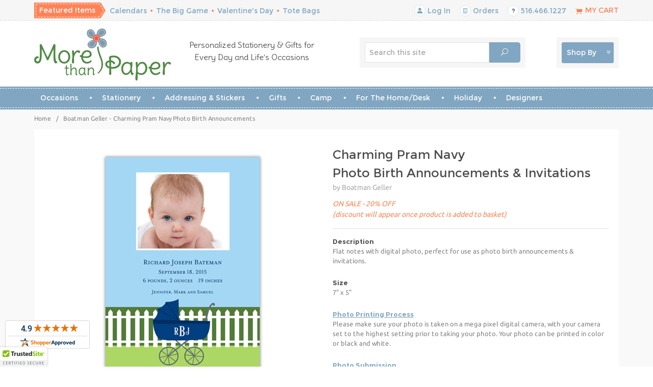

--- FILE ---
content_type: text/html; charset=utf-8
request_url: https://www.morethanpaper.com/BG-22606_D_TY-22311-H.htm
body_size: 37208
content:
<!DOCTYPE html><html lang="en" class="no-js" xmlns:fb="https://ogp.me/ns/fb#"><head><script type="text/javascript">
var MMThemeBreakpoints =
[
{
"code":	"mobile",
"name":	"Mobile",
"start":	{
"unit": "px",
"value": ""
}
,
"end":	{
"unit": "em",
"value": "39.999"
}
}
,{
"code":	"tablet",
"name":	"Tablet",
"start":	{
"unit": "px",
"value": ""
}
,
"end":	{
"unit": "em",
"value": "59.999"
}
}
];
</script>
<script type="text/javascript">
var json_url = "https:\/\/www.morethanpaper.com\/mm5\/json.mvc\u003F";
var json_nosessionurl = "https:\/\/www.morethanpaper.com\/mm5\/json.mvc\u003F";
var Store_Code = "MTP";
</script>
<script type="text/javascript" src="https://www.morethanpaper.com/mm5/clientside.mvc?T=900e34f0&amp;Module_Code=paypalcp&amp;Filename=runtime.js" integrity="sha512-A6/Hrcz8/r8OYVd2LYO313hk0S6tB5l/XeeOIIsdTxBuJqhAXWVVYIyDEomW+X+c75UgL0HeRe1C+MA3wdZSUw==" crossorigin="anonymous" async defer></script>
<script src="https://www.paypal.com/sdk/js?client-id=AcCNNzIa9VV_d1q2jFf4pNN33IIecvECC34nYq0EJIGN9EonWCRQD5JkXT_EDm6rOSCvnRE9g6JOGZXc&amp;merchant-id=YJ48AE56G4DL4&amp;currency=USD&amp;components=buttons,messages&amp;intent=authorize" data-partner-attribution-id="Miva_PCP"></script>
<script type="text/javascript" src="https://www.morethanpaper.com/mm5/clientside.mvc?T=900e34f0&amp;Filename=ajax.js" integrity="sha512-hBYAAq3Edaymi0ELd4oY1JQXKed1b6ng0Ix9vNMtHrWb3FO0tDeoQ95Y/KM5z3XmxcibnvbVujqgLQn/gKBRhA==" crossorigin="anonymous"></script>
<script type="text/javascript" src="https://www.morethanpaper.com/mm5/clientside.mvc?T=900e34f0&amp;Filename=runtime_ui.js" integrity="sha512-ZIZBhU8Ftvfk9pHoUdkXEXY8RZppw5nTJnFsMqX+3ViPliSA/Y5WRa+eK3vIHZQfqf3R/SXEVS1DJTjmKgVOOw==" crossorigin="anonymous"></script>
<script type="text/javascript" src="https://www.morethanpaper.com/mm5/clientside.mvc?T=900e34f0&amp;Module_Code=cmp-cssui-searchfield&amp;Filename=runtime.js" integrity="sha512-GT3fQyjPOh3ZvhBeXjc3+okpwb4DpByCirgPrWz6TaihplxQROYh7ilw9bj4wu+hbLgToqAFQuw3SCRJjmGcGQ==" crossorigin="anonymous"></script>
<script type="text/javascript">
var MMSearchField_Search_URL_sep = "https:\/\/www.morethanpaper.com\/search-637578.htm\u003FSearch=";
(function( obj, eventType, fn )
{
if ( obj.addEventListener )
{
obj.addEventListener( eventType, fn, false );
}
else if ( obj.attachEvent )
{
obj.attachEvent( 'on' + eventType, fn );
}
})( window, 'mmsearchfield_override', function()
{
MMSearchField.prototype.onMenuAppendHeader = function(){return null;}MMSearchField.prototype.onMenuAppendItem = function( data ){var span;span = newElement( 'span', null, null, null );span.innerHTML = data;return span;}MMSearchField.prototype.onMenuAppendStoreSearch = function( search_value ){var item;item = newElement( 'div', { 'class': 'mm_searchfield_menuitem mm_searchfield_menuitem_storesearch' }, null, null );item.element_text = newTextNode( 'Search store for product "' + search_value + '"', item );return item;}MMSearchField.prototype.onFocus = function( e ) { ; };MMSearchField.prototype.onBlur = function( e ) { ; };
} );
</script>
<title>Boatman Geller - Charming Pram Navy Photo Birth Announcements: More Than Paper</title><base href="https://www.morethanpaper.com/mm5/" /><meta charset="utf-8" /><meta http-equiv="Content-Type" content="text/html; charset=utf-8" /><meta name="viewport" content="width=device-width, initial-scale=1" /><meta name="description" content="Flat notes with digital photo, perfect for use as photo birth announcements &amp; invitations." />
<meta name="keywords" content="Boatman Geller,Charming Pram Navy Photo Birth Announcements" />
<link rel="canonical" href="https://www.morethanpaper.com/BG-22606_D_TY-22311-H.htm" /><meta name="twitter:card" content="summary_large_image"><meta name="twitter:site" content="@morethanpaper"><meta name="twitter:creator" content="@morethanpaper"><meta name="twitter:title" content="Boatman Geller - Charming Pram Navy Photo Birth Announcements"><meta name="twitter:description" content="Check out the deal on Boatman Geller - Charming Pram Navy Photo Birth Announcements at More Than Paper"><meta name="twitter:image:src" content="https://www.morethanpaper.com/BirthAnnouncements/BoatmanGeller/Images/2012/Thumbnails/22606.jpg"><meta property="og:title" content="Boatman Geller - Charming Pram Navy Photo Birth Announcements" /><meta property="og:type" content="product" /><meta property="og:image" content="https://www.morethanpaper.com/BirthAnnouncements/BoatmanGeller/Images/2012/Thumbnails/22606.jpg" /><meta property="og:url" content="https://www.morethanpaper.com/BG-22606_D_TY-22311-H.htm" /><meta property="og:site_name" content="More Than Paper" /><meta property="og:description" content="Check out the deal on Boatman Geller - Charming Pram Navy Photo Birth Announcements at More Than Paper" /><link rel="apple-touch-icon" sizes="180x180" href="/apple-touch-icon.png"><link rel="icon" type="image/png" href="/favicon-32x32.png" sizes="32x32"><link rel="icon" type="image/png" href="/favicon-16x16.png" sizes="16x16"><link rel="manifest" href="/manifest.json"><link rel="mask-icon" href="/safari-pinned-tab.svg" color="#5bbad5"><meta name="theme-color" content="#ffffff"><link href="../css/css.php?v=21" rel="stylesheet" /><link rel="preconnect" crossorigin href="//www.google-analytics.com" data-resource-group="css_list" data-resource-code="preconnect-google-analytics" /><link rel="preconnect" crossorigin href="https://www.googletagmanager.com" data-resource-group="css_list" data-resource-code="preconnect-google-tag-manager" /><!--[if lt IE 9]><script src="../js/modernizr.js"></script><script src="../js/respond.min.js"></script><![endif]--><link href="../humans.txt" rel="author" /><script>var shopbydropdown = 'https://www.morethanpaper.com/shop-all.htm?get_dropdown=1';</script><!-- Facebook Pixel Code --><script>!function(f,b,e,v,n,t,s){if(f.fbq)return;n=f.fbq=function(){n.callMethod?n.callMethod.apply(n,arguments):n.queue.push(arguments)};if(!f._fbq)f._fbq=n;n.push=n;n.loaded=!0;n.version='2.0';n.queue=[];t=b.createElement(e);t.async=!0;t.src=v;s=b.getElementsByTagName(e)[0];s.parentNode.insertBefore(t,s)}(window,document,'script','https://connect.facebook.net/en_US/fbevents.js');fbq('init', '672154130091558'); fbq('track', 'PageView');</script><noscript><img height="1" width="1" src="https://www.facebook.com/tr?id=672154130091558&ev=PageView&noscript=1"/></noscript><!-- End Facebook Pixel Code --><!-- Pinterest Tag --><script>!function(e){if(!window.pintrk){window.pintrk = function () {window.pintrk.queue.push(Array.prototype.slice.call(arguments))};varn=window.pintrk;n.queue=[],n.version="3.0";vart=document.createElement("script");t.async=!0,t.src=e;varr=document.getElementsByTagName("script")[0];r.parentNode.insertBefore(t,r)}}("https://s.pinimg.com/ct/core.js");pintrk('load', '2613678457868', {em: '<user_email_address>'});pintrk('page');</script><noscript><img height="1" width="1" style="display:none;" alt=""src="https://ct.pinterest.com/v3/?event=init&tid=2613678457868&pd[em]=<hashed_email_address>&noscript=1" /></noscript><!-- end Pinterest Tag --><link type="text/css" media="all" rel="stylesheet" integrity="sha256-lWOXBr8vqpiy3pliCN1FmPIYkHdcr8Y0nc2BRMranrA= sha384-0K5gx4GPe3B0+RaqthenpKbJBAscHbhUuTd+ZmjJoHkRs98Ms3Pm2S4BvJqkmBdh sha512-wrhf+QxqNNvI+O73Y1XxplLd/Bt2GG2kDlyCGfeByKkupyZlAKZKAHXE2TM9/awtFar6eWl+W9hNO6Mz2QrA6Q==" crossorigin="anonymous" href="https://www.morethanpaper.com/mm5/json.mvc?Store_Code=MTP&amp;Function=CSSResource_Output&amp;CSSResource_Code=mm-theme-styles&T=eb889372" data-resource-group="modules" data-resource-code="mm-theme-styles" /><script type="text/javascript" data-resource-group="modules" data-resource-code="recaptcha_v3">
(() =>
{
var script;
script	= document.createElement( 'script' );
script.src	= 'https://www.google.com/recaptcha/api.js?render=6LcplCkrAAAAAFj7UfXDdza4tfyzJwPQpHfiu_FA';
document.documentElement.appendChild( script );
} )();
document.addEventListener( 'DOMContentLoaded', () =>
{
var form, element, elements, form_lookup;
form_lookup = new Array();
elements = document.querySelectorAll( 'form input\u005Bname\u003D\"Action\"\u005D\u005Bvalue\u003D\"AUTH\"\u005D, form \u005Bname\u003D\"Action\"\u005D\u005Bvalue\u003D\"ORDR,SHIP,CTAX,AUTH\"\u005D' )
for ( element of elements )
{
if ( element instanceof HTMLFormElement )	form = element;
else if ( element.form instanceof HTMLFormElement )	form = element.form;
else
{
form = null;
while ( element )
{
if ( element instanceof HTMLFormElement )
{
form = element;
break;
}
element = element.parentNode;
}
}
if ( form && ( form_lookup.indexOf( form ) === -1 ) )
{
form_lookup.push( form );
new Miva_reCAPTCHAv3_FormSubmitListener( form, 'payment_authorization' );
}
}
elements = document.querySelectorAll( 'form input\u005Bname\u003D\"Action\"\u005D\u005Bvalue\u003D\"EMPW\"\u005D' )
for ( element of elements )
{
if ( element instanceof HTMLFormElement )	form = element;
else if ( element.form instanceof HTMLFormElement )	form = element.form;
else
{
form = null;
while ( element )
{
if ( element instanceof HTMLFormElement )
{
form = element;
break;
}
element = element.parentNode;
}
}
if ( form && ( form_lookup.indexOf( form ) === -1 ) )
{
form_lookup.push( form );
new Miva_reCAPTCHAv3_FormSubmitListener( form, 'customer_forgot_password' );
}
}
elements = document.querySelectorAll( 'form input\u005Bname\u003D\"Action\"\u005D\u005Bvalue\u003D\"CSTR\"\u005D' )
for ( element of elements )
{
if ( element instanceof HTMLFormElement )	form = element;
else if ( element.form instanceof HTMLFormElement )	form = element.form;
else
{
form = null;
while ( element )
{
if ( element instanceof HTMLFormElement )
{
form = element;
break;
}
element = element.parentNode;
}
}
if ( form && ( form_lookup.indexOf( form ) === -1 ) )
{
form_lookup.push( form );
new Miva_reCAPTCHAv3_FormSubmitListener( form, 'customer_reset_password' );
}
}
elements = document.querySelectorAll( 'form input\u005Bname\u003D\"Action\"\u005D\u005Bvalue\u003D\"MMX_CONTACT_FORM_SUBMITTED\"\u005D' )
for ( element of elements )
{
if ( element instanceof HTMLFormElement )	form = element;
else if ( element.form instanceof HTMLFormElement )	form = element.form;
else
{
form = null;
while ( element )
{
if ( element instanceof HTMLFormElement )
{
form = element;
break;
}
element = element.parentNode;
}
}
if ( form && ( form_lookup.indexOf( form ) === -1 ) )
{
form_lookup.push( form );
new Miva_reCAPTCHAv3_FormSubmitListener( form, 'MMX_CONTACT_FORM_SUBMITTED' );
}
}
} );
class Miva_reCAPTCHAv3_FormSubmitListener
{
#form;
#submitting;
#event_submit;
#original_submit;
#recaptcha_action;
#event_fallback_submit;
constructor( form, recaptcha_action )
{
this.#form	= form;
this.#submitting	= false;
this.#original_submit	= form.submit;
this.#recaptcha_action	= recaptcha_action;
this.#event_fallback_submit	= () => { this.#form.submit(); };
this.#event_submit	= ( e ) =>
{
e.stopImmediatePropagation();
e.preventDefault();
//
// Trigger overwritten submit to build reCAPTCHAv3 response, where the original
// form submit will be restored in the callback and the "submit" listener removed.
//
this.#form.submit();
}
this.#form.submit	= () =>
{
if ( this.#submitting )
{
return;
}
this.#submitting = true;
Miva_reCAPTCHAv3_Submit( this.#recaptcha_action, ( token ) =>
{
var input_response;
this.#submitting	= false;
input_response	= document.createElement( 'input' );
input_response.type	= 'hidden';
input_response.name	= 'reCAPTCHAv3_Response';
input_response.value	= token;
this.#form.submit	= this.#original_submit;
this.#form.removeEventListener( 'submit', this.#event_submit, { capture: true } );
this.#form.appendChild( input_response );
if ( this.#form.requestSubmit )
{
this.#form.requestSubmit();
}
else
{
this.#form.addEventListener( 'submit', this.#event_fallback_submit );
this.#form.dispatchEvent( new Event( 'submit', { bubbles: true, cancelable: true } ) );
this.#form.removeEventListener( 'submit', this.#event_fallback_submit );
}
} );
};
this.#form.addEventListener( 'submit', this.#event_submit, { capture: true } );
}
}
function Miva_reCAPTCHAv3_Submit( recaptcha_action, callback )
{
try
{
grecaptcha.ready( () => {
try
{
grecaptcha.execute( '6LcplCkrAAAAAFj7UfXDdza4tfyzJwPQpHfiu_FA', { action: recaptcha_action } ).then( ( token ) => {
callback( token );
} );
}
catch ( e )
{
setTimeout( () => callback( 'recaptcha failed' ) );
}
} );
}
catch ( e )
{
setTimeout( () => callback( 'recaptcha failed' ) );
}
}
</script><meta name="facebook-domain-verification" content="fj8ieao5wev6ncozf92xm8ehaww9vf" /><style>.grecaptcha-badge { visibility: hidden; }</style><script data-resource-group="head_tag" data-resource-code="GTM-head-tag">(function(w,d,s,l,i){w[l]=w[l]||[];w[l].push({'gtm.start':new Date().getTime(),event:'gtm.js'});var f=d.getElementsByTagName(s)[0],j=d.createElement(s),dl=l!='dataLayer'?'&l='+l:'';j.async=true;j.src='https://www.googletagmanager.com/gtm.js?id='+i+dl;f.parentNode.insertBefore(j,f);})(window,document,'script','dataLayer','GTM-T7NQCF9');</script><script data-resource-group="head_tag" data-resource-code="GTM-dataLayer">var dataLayer = dataLayer || [];dataLayer.push({canonicalUri: '\/BG-22606_D_TY-22311-H.htm',canonicalUrl: 'https:\/\/www.morethanpaper.com\/BG-22606_D_TY-22311-H.htm',category: {code: '',name: ''},global: {action: '',basket: {basketId: 'provisional',custId: '0'},categoryCode: '',function: '',moduleFunction: '',productCode: 'BG-22606_D_TY-22311-H',screen: 'PROD',uiException: ''},page: {code: 'PROD',name: 'Product Display'},product: {code: 'BG-22606_D_TY-22311-H',name: 'Boatman Geller - Charming Pram Navy Photo Birth Announcements',sku: ''}});window.addEventListener('DOMContentLoaded', () => {document.querySelectorAll('form').forEach(form => {if (form.getAttribute('name')?.length) {return;}const identifier = form.elements?.Action?.value ?? form.dataset?.hook ?? form.querySelector('legend')?.innerText;if (identifier?.length) {form.name = identifier;}});});window.addEventListener('DOMContentLoaded', () => {let timeoutId;const debouncedSearch = (e) => {clearTimeout(timeoutId);timeoutId = setTimeout(() => {const search_term = e?.target?.value;if (!search_term?.length) {return;}dataLayer.push({event: 'search',search_term});}, 500);};const searchInputs = document.querySelectorAll('input[name="Search"]');searchInputs.forEach(input => {input.addEventListener('input', debouncedSearch)});});class MMXPromotionTracker {constructor() {window.addEventListener('DOMContentLoaded', () => {this.init();});}init() {this.promotions = document.querySelectorAll('[data-flex-item]');if (!this.promotions.length) {return;}this.promotionObserver = new IntersectionObserver((entries) => {this.observedCallback(entries);}, {threshold: [0.75]});this.promotions.forEach((promotion, i) => {this.promotionObserver.observe(promotion);promotion.addEventListener('click', (e) => {this.promotionClicked(promotion, e);});});}promotionClicked(promotion, e){let clickedLink = false;let products = [];let clickedHero;e.composedPath().forEach(item => {if (item.nodeName === 'A' || (item.nodeName === 'MMX-HERO' && item.dataset?.href?.length)) {clickedLink = true;}if (item.nodeName === 'MMX-HERO') {clickedHero = item;} else if (item.nodeName === 'MMX-PRODUCT-CAROUSEL') {const clickedProductIndex = [...item.shadowRoot.querySelectorAll('mmx-hero[slot="hero_slide"]')].findIndex(heroSlide => heroSlide === clickedHero);products = [item?.products[clickedProductIndex]];} else if (item.nodeName === 'MMX-FEATURED-PRODUCT') {products = [item?.product];}});if (clickedLink) {this.trackPromotion('select_promotion', promotion, products);}};trackPromotion(event, item, products = []) {dataLayer.push({ ecommerce: null });dataLayer.push({event,ecommerce: {creative_name: item.getAttribute('data-flex-item'),creative_slot: [...this.promotions].findIndex(promotion => promotion === item) + 1,items: this.productsToEcommerceItems(products),promotion_id: item.getAttribute('data-flex-component')}});};observedCallback(entries) {entries.forEach((entry, entryIndex) => {if (!entry.isIntersecting) {return;}this.trackPromotion('view_promotion', entry.target, entry.target?.products);});};productsToEcommerceItems(products = []) {if (!products?.length) {return [];}return products.map((item, i) => {return {item_id: item.code,item_name: item.name,item_sku: item?.sku,index: i,price: item.price,discount: item.base_price - item.price,quantity: 1}});}}new MMXPromotionTracker();dataLayer.push({ ecommerce: null });dataLayer.push({event: 'view_item',ecommerce: {currency: 'USD',value: '0',items: [{item_id: 'BG-22606_D_TY-22311-H',item_sku: '',item_name: 'Boatman Geller - Charming Pram Navy Photo Birth Announcements',price: '0',discount: '0',index: 0,item_brand: '',}]}});class ProductTracker {options = {additionalPriceSelector: '#price-value-additional, #js-additional-price, #js-price-value-additional',adprButtonSelector: '[data-hook="add-to-cart"], #js-add-to-cart',adprFormSelector: 'form[name="add"], #js-purchase-product',atwlButtonSelector: '[value="Add To Wish List" i], .t-product-layout-purchase__add-to-wish, #add-to-wishlist-wrap, [data-hook="add-to-wish-list"], .product-details__wish-list',priceSelector: '#price-value, #js-price-value'};constructor(options = {}) {this.options = {...this.options,...options};window.addEventListener('DOMContentLoaded', () => {this.init();});}init() {this.adprForm = this.options?.adprForm ?? document.querySelector(this.options.adprFormSelector);this.adprButton = this.options?.adprButton ?? document.querySelector(this.options.adprButtonSelector);this.atwlButton = this.options?.atwlButton ?? document.querySelector(this.options.atwlButtonSelector);this.price = this.options?.price ?? document.querySelector(this.options.priceSelector);this.additionalPrice = this.options?.additionalPrice ?? document.querySelector(this.options.additionalPriceSelector);if (this.adprForm?.nodeName !== 'FORM') {return;}this.listenForAddToCart();this.listenForAddToWishlist()}listenForAddToCart() {this.adprForm?.addEventListener('click', (e) => {if (e.target !== this.adprButton) {return;}this.trackAddTo('cart');}, { capture: true });this.adprButton?.addEventListener('click', (e) => {this.trackAddTo('cart');}, { capture: true });}listenForAddToWishlist() {this.atwlButton?.addEventListener('click', () => {this.trackAddTo('wishlist');});}trackAddTo(event) {const viewItem = dataLayer.find(item => item?.event === 'view_item');if (!this.adprForm.checkValidity() || viewItem?.ecommerce?.items?.length !== 1) {return;}const dataLayerItem = structuredClone(viewItem);const price = this.currencyToNumber(this.price?.innerText ?? 0);const additionalPrice = this.currencyToNumber(this.additionalPrice?.innerText ?? 0);const itemVariant = [...this.adprForm.querySelectorAll('[name*="Product_Attributes"][name*=":value"]:is([type="radio"]:checked, select)')].map(input => input.value).join(', ');dataLayer.push({ ecommerce: null });dataLayerItem.event = `add_to_${event}`;dataLayerItem.ecommerce.value = price;dataLayerItem.ecommerce.items[0].price = additionalPrice > 0 ? additionalPrice : price;dataLayerItem.ecommerce.items[0].discount = additionalPrice > 0 ? this.currencyToNumber(additionalPrice - price) : 0;dataLayerItem.ecommerce.items[0].quantity = this.adprForm.elements.Quantity.value;dataLayerItem.ecommerce.items[0].item_variant = itemVariant;dataLayer.push(dataLayerItem);return dataLayerItem;}currencyToNumber(value) {return Number(Number(String(value).replace(/[^\d.-]/g, '')).toFixed(2));}}new ProductTracker();</script></head><body id="js-PROD" class="prod single-column BG-22606_D_TY-22311-H"><script>(function(){ var s = document.createElement('script'), e = ! document.body ? document.querySelector('head') : document.body; s.src = 'https://acsbapp.com/apps/app/dist/js/app.js'; s.async = true; s.onload = function(){ acsbJS.init({ statementLink : '', footerHtml : '', hideMobile : false, hideTrigger : false, language : 'en', position : 'left', leadColor : '#515151', triggerColor : '#000000', triggerRadius : '50%', triggerPositionX : 'right', triggerPositionY : 'bottom', triggerIcon : 'people', triggerSize : 'small', triggerOffsetX : 20, triggerOffsetY : 20, mobile : { triggerSize : 'small', triggerPositionX : 'right', triggerPositionY : 'bottom', triggerOffsetX : 10, triggerOffsetY : 10, triggerRadius : '50%' } }); }; e.appendChild(s);}());</script>
<!--[if lt IE 9]> <p class="message closable message-info browsehappy align-center"><a href="#" class="close">&times;</a>You are using an <strong>outdated</strong> browser.<br />Please <a href="https://browsehappy.com/" target="_blank" rel="nofollow">upgrade your browser</a> to improve your experience.</p> <![endif]--><style>.purchase-form .product-attributes .error_radio, .product-attributes .error_radio{outline: 1px solid red;}@media only screen and (min-width: 960px){html.ipad nav#js-navigationbar .large-hide{display: block;}html.ipad nav#js-navigation-set .large-hide{display: none;}html.ipad .row.hide.medium-show.large-hide.mobile-navigation-bar {display: block;}html.ipad ul#js-navigation-set.desktop {display: none;}html.ipad #js-mobile-navigation ul#js-navigation-set{display: block;}html.ipad .navigation-set [data-rt-icon]:before {content: attr(data-rt-icon);font-family: 'Suivant';-webkit-font-smoothing: antialiased;-moz-osx-font-smoothing: grayscale;font-style: normal;font-variant: normal;font-weight: normal;line-height: 1;speak: none;text-transform: none;position:initial;}}</style><nav class="mobile-menu mobile-menu-left"><div class="row mobile-navigation-header"><a href="https://www.morethanpaper.com/customer-log-in-690645.htm" rel="nofollow" class="column one-third align-center bg-offwhite charcoal"><span data-rt-icon="&#x61;"></span><small>ACCOUNT</small></a><a href="https://www.morethanpaper.com/contact-us.htm" rel="nofollow" class="column one-third align-center bg-offwhite charcoal"><span data-icon="&#xe090;"></span><small>CONTACT</small></a><a href="https://www.morethanpaper.com/basket-contents.htm" rel="nofollow" class="column one-third align-center bg-orange white"><span data-rt-icon="&#x65;"></span><small>MY CART</small></a></div><div id="js-mobile-navigation" class="mobile-navigation"><ul id="js-navigation-set" class="navigation-set horizontal-mega-menu">
<li class="level-1 featured-items-mobile bg-orange white">
<span class="parent">Featured Items</span>
<ul>
<li class="level-2 featured-items-mobile"><span><a href="https://www.morethanpaper.com/Calendars.htm" target="_self">Calendars</a></span></li>
<li class="level-2 featured-items-mobile"><span><a href="https://www.morethanpaper.com/BigGame.htm" target="_self">The Big Game</a></span></li>
<li class="level-2 featured-items-mobile"><span><a href="https://www.morethanpaper.com/Valentines-Day.htm" target="_self">Valentine's Day</a></span></li>
<li class="level-2 featured-items-mobile"><span><a href="https://www.morethanpaper.com/Totes-Bags.htm" target="_self">Tote Bags</a></span></li>
</ul>
<span data-name="Featured Items" data-rt-icon="d" class="next white"></span>
</li>
<!-- end Mobile -->
<li class="level-1">
<span class="parent">Occasions</span>
<ul>
<li class="level-2">
<span class="parent">Announcements</span>
<ul>
<li class="level-3 ubuntu"><span><a href="https://www.morethanpaper.com/MovingCards.htm" target="_self">New Home</a></span></li>
<li class="level-3 ubuntu"><span><a href="https://www.morethanpaper.com/BirthAnnouncements-All.htm" target="_self">New Baby</a></span></li>
<li class="level-3 ubuntu"><span><a href="https://www.morethanpaper.com/PetLovers-Adoption.htm" target="_self">New Pet</a></span></li>
<li class="level-3 ubuntu"><span><a href="https://www.morethanpaper.com/Graduation-Invitations-Announcements.htm" target="_self">Graduation</a></span></li>
<li class="level-3 ubuntu"><span><a href="https://www.morethanpaper.com/SaveTheDate.htm" target="_self">Save The Date</a></span></li>
<li class="level-3 ubuntu"><span><a href="https://www.morethanpaper.com/SympathyNotes.htm" target="_self">Sympathy Notes</a></span></li>
</ul>
<span data-name="Announcements" data-rt-icon="d" class="next"></span>
</li>
<li class="level-2">
<span class="parent">Invitations</span>
<ul>
<li class="level-3 ubuntu"><span><a href="https://www.morethanpaper.com/Invitations-All.htm" target="_self">All Invitations</a></span></li>
<li class="level-3 ubuntu"><span><a href="https://www.morethanpaper.com/Invitations-Wedding.htm" target="_self">Wedding-related</a></span></li>
<li class="level-3 ubuntu"><span><a href="https://www.morethanpaper.com/Communion-Invitations.htm" target="_self">Communion</a></span></li>
<li class="level-3 ubuntu"><span><a href="https://www.morethanpaper.com/Children-Invitations.htm" target="_self">Kids Party</a></span></li>
<li class="level-3 ubuntu"><span><a href="https://www.morethanpaper.com/AdultInvitations.htm" target="_self">Adult Party</a></span></li>
<li class="level-3 ubuntu"><span><a href="https://www.morethanpaper.com/Graduation-Invitations.htm" target="_self">Graduation</a></span></li>
<li class="level-3 ubuntu"><span><a href="https://www.morethanpaper.com/Baby-Invitations.htm" target="_self">Baby-related</a></span></li>
<li class="level-3 ubuntu"><span><a href="/bar-bat-mitzvah-invitations.htm" target="_self">Bar/Bat Mitzvah</a></span></li>
<li class="level-3 ubuntu"><span><a href="https://www.morethanpaper.com/HolidayInvitations-Main.htm" target="_self">Christmas</a></span></li>
<li class="level-3 ubuntu"><span><a href="https://www.morethanpaper.com/Hanukkah-Invitations.htm" target="_self">Hanukkah</a></span></li>
<li class="level-3 ubuntu"><span><a href="https://www.morethanpaper.com/NewYear-Invitations.htm" target="_self">New Year's Eve</a></span></li>
<li class="level-3 ubuntu"><span><a href="https://www.morethanpaper.com/8x11_Blank.htm" target="_self">8 1/2&quot; x 11&quot; Sheets</a></span></li>
<li class="level-3 ubuntu"><span><a href="https://www.morethanpaper.com/Halloween-Invitations.htm" target="_self">Halloween</a></span></li>
<li class="level-3 ubuntu"><span><a href="https://www.morethanpaper.com/PAHINV-FC.htm" target="_self">Stick Figures</a></span></li>
</ul>
<span data-name="Invitations" data-rt-icon="d" class="next"></span>
</li>
<li class="level-2">
<span class="parent">Party Accessories</span>
<ul>
<li class="level-3 ubuntu"><span><a href="https://www.morethanpaper.com/Drinkware-FrostFlexCups.htm" target="_self">Cups</a></span></li>
<li class="level-3 ubuntu"><span><a href="https://www.morethanpaper.com/Entertaining-Napkins.htm" target="_self">Napkins</a></span></li>
<li class="level-3 ubuntu"><span><a href="https://www.morethanpaper.com/Entertaining-GuestTowels.htm" target="_self">Guest Towels</a></span></li>
<li class="level-3 ubuntu"><span><a href="https://www.morethanpaper.com/PenAtHand-CandyWrappers.htm" target="_self">Candy Wrappers</a></span></li>
<li class="level-3 ubuntu"><span><a href="https://www.morethanpaper.com/Namedrops-Banners.htm" target="_self">Banners</a></span></li>
</ul>
<span data-name="Party Accessories" data-rt-icon="d" class="next"></span>
</li>
<li class="level-2">
<span class="parent">Shop by Occasion</span>
<ul>
<li class="level-3 ubuntu"><span><a href="https://www.morethanpaper.com/search.htm?q=baptism" target="_self">Baptism</a></span></li>
<li class="level-3 ubuntu"><span><a href="https://www.morethanpaper.com/Communion.htm" target="_self">Communion</a></span></li>
<li class="level-3 ubuntu"><span><a href="https://www.morethanpaper.com/Graduation.htm" target="_self">Graduation</a></span></li>
<li class="level-3 ubuntu"><span><a href="https://www.morethanpaper.com/Camp-Main.htm" target="_self">Camp</a></span></li>
<li class="level-3 ubuntu"><span><a href="https://www.morethanpaper.com/SaveTheDate-Main.htm" target="_self">Save The Date</a></span></li>
<li class="level-3 ubuntu"><span><a href="https://www.morethanpaper.com/Wedding-Main.htm" target="_self">Wedding</a></span></li>
<li class="level-3 ubuntu"><span><a href="https://www.morethanpaper.com/BackToSchool-Main.htm" target="_self">Back to School</a></span></li>
</ul>
<span data-name="Shop by Occasion" data-rt-icon="d" class="next"></span>
</li>
<li class="level-2">
<span class="parent">Shop By Holiday</span>
<ul>
<li class="level-3 ubuntu"><span><a href="https://www.morethanpaper.com/Valentines-Day.htm" target="_self">Valentine's Day</a></span></li>
<li class="level-3 ubuntu"><span><a href="https://www.morethanpaper.com/StPatricks-Day.htm" target="_self">St. Patrick's Day</a></span></li>
<li class="level-3 ubuntu"><span><a href="https://www.morethanpaper.com/PurimCards.htm" target="_self">Purim</a></span></li>
<li class="level-3 ubuntu"><span><a href="https://www.morethanpaper.com/MardiGras.htm" target="_self">Mardi Gras</a></span></li>
<li class="level-3 ubuntu"><span><a href="https://www.morethanpaper.com/PassoverItems.htm" target="_self">Passover</a></span></li>
<li class="level-3 ubuntu"><span><a href="https://www.morethanpaper.com/Easter.htm" target="_self">Easter</a></span></li>
<li class="level-3 ubuntu"><span><a href="https://www.morethanpaper.com/MothersDay.htm" target="_self">Mother's Day</a></span></li>
<li class="level-3 ubuntu"><span><a href="https://www.morethanpaper.com/FathersDay-Main.htm" target="_self">Father's Day</a></span></li>
<li class="level-3 ubuntu"><span><a href="https://www.morethanpaper.com/FourthOfJuly.htm" target="_self">Fourth of July</a></span></li>
<li class="level-3 ubuntu"><span><a href="https://www.morethanpaper.com/JewishNewYearCards-Main.htm" target="_self">Jewish New Year</a></span></li>
<li class="level-3 ubuntu"><span><a href="https://www.morethanpaper.com/Halloween-Main.htm" target="_self">Halloween</a></span></li>
<li class="level-3 ubuntu"><span><a href="https://www.morethanpaper.com/Thanksgiving-Main.htm" target="_self">Thanksgiving</a></span></li>
<li class="level-3 ubuntu"><span><a href="https://www.morethanpaper.com/Hanukkah-Main.htm" target="_self">Hanukkah</a></span></li>
<li class="level-3 ubuntu"><span><a href="https://www.morethanpaper.com/WinterHolidayItems-Main.htm" target="_self">Christmas</a></span></li>
</ul>
<span data-name="Shop By Holiday" data-rt-icon="d" class="next"></span>
</li>
</ul>
<span data-name="Occasions" data-rt-icon="d" class="next"></span>
</li>
<li class="level-1">
<span class="parent">Stationery</span>
<ul>
<li class="level-2">
<span class="parent">Stationery Types</span>
<ul>
<li class="level-3 ubuntu"><span><a href="https://www.morethanpaper.com/Stationery-ForAdults-Main.htm" target="_self">Stationery for Adults</a></span></li>
<li class="level-3 ubuntu"><span><a href="https://www.morethanpaper.com/Stationery-ForKids-Main.htm" target="_self">Stationery for Babies/Kids</a></span></li>
<li class="level-3 ubuntu"><span><a href="https://www.morethanpaper.com/FamilyStationery.htm" target="_self">Stationery for Families</a></span></li>
<li class="level-3 ubuntu"><span><a href="https://www.morethanpaper.com/Notepads-Main.htm" target="_self">Notepads</a></span></li>
<li class="level-3 ubuntu"><span><a href="https://www.morethanpaper.com/MemoSheets.htm" target="_self">Memo Sheets</a></span></li>
<li class="level-3 ubuntu"><span><a href="https://www.morethanpaper.com/Camp-Stationery-Postcards.htm" target="_self">Camp Stationery</a></span></li>
<li class="level-3 ubuntu"><span><a href="https://www.morethanpaper.com/BusinessStationery.htm" target="_self">Business Stationery</a></span></li>
<li class="level-3 ubuntu"><span><a href="https://www.morethanpaper.com/PAHStationery.htm" target="_self">Stick Figures</a></span></li>
<li class="level-3 ubuntu"><span><a href="https://www.morethanpaper.com/SympathyNotes.htm" target="_self">Sympathy Notes</a></span></li>
<li class="level-3 ubuntu"><span><a href="https://www.morethanpaper.com/CallingCards-GiftEnclosureCards.htm" target="_self">Calling Cards/Gift Enclosures</a></span></li>
<li class="level-3 ubuntu"><span><a href="https://www.morethanpaper.com/BackToSchool-Pads-PersonalizedNotebooks.htm" target="_self">Notebooks</a></span></li>
<li class="level-3 ubuntu"><span><a href="https://www.morethanpaper.com/StickyNotes-Main.htm" target="_self">Sticky Notes</a></span></li>
<li class="level-3 ubuntu"><span><a href="https://www.morethanpaper.com/Create-Your-Own-Stationery.htm" target="_self">Create-Your-Own</a></span></li>
<li class="level-3 ubuntu"><span><a href="https://www.morethanpaper.com/Graduation-Stationery.htm" target="_self">Graduation Stationery</a></span></li>
</ul>
<span data-name="Stationery Types" data-rt-icon="d" class="next"></span>
</li>
<li class="level-2">
<span class="parent"><a href="https://www.morethanpaper.com/Camp-Stationery-Postcards.htm" target="_self">Camp Stationery</a></span>
<ul>
<li class="level-3 ubuntu"><span><a href="https://www.morethanpaper.com/Camp-Stationery-Postcards-Stationery-Cards.htm" target="_self">Folded &amp; Flat Notes</a></span></li>
<li class="level-3 ubuntu"><span><a href="https://www.morethanpaper.com/Camp-Stationery-Postcards-Postcards.htm" target="_self">Postcards</a></span></li>
<li class="level-3 ubuntu"><span><a href="https://www.morethanpaper.com/Camp-Pads.htm" target="_self">Pads &amp; Pad/Label Sets</a></span></li>
<li class="level-3 ubuntu"><span><a href="https://www.morethanpaper.com/Camp-Stationery-Postcards-Fill-inPostcards.htm" target="_self">Fill-Ins</a></span></li>
<li class="level-3 ubuntu"><span><a href="https://www.morethanpaper.com/Camp-Stationery-Postcards-LetterFromHome.htm" target="_self">Letters from Home</a></span></li>
<li class="level-3 ubuntu"><span><a href="https://www.morethanpaper.com/Camp-CallingCards.htm" target="_self">Keep In Touch Cards</a></span></li>
<li class="level-3 ubuntu"><span><a href="https://www.morethanpaper.com/Camp-Pads-Activity.htm" target="_self">Activity Pads</a></span></li>
</ul>
<span data-name="Camp Stationery" data-rt-icon="d" class="next"></span>
</li>
<li class="level-2">
<span class="parent"><a href="https://www.morethanpaper.com/BlankStockStationery.htm" target="_self">Blank Stock</a></span>
<ul>
<li class="level-3 ubuntu"><span><a href="https://www.morethanpaper.com/8x11_Blank.htm" target="_self">8.5 x 11 Sheets</a></span></li>
<li class="level-3 ubuntu"><span><a href="https://www.morethanpaper.com/Stationery-ForStampers.htm" target="_self">Stationery for Stampers</a></span></li>
<li class="level-3 ubuntu"><span><a href="https://www.morethanpaper.com/BoxStationerySets.htm" target="_self">Boxed Stationery Sets</a></span></li>
</ul>
<span data-name="Blank Stock" data-rt-icon="d" class="next"></span>
</li>
<li class="level-2">
<span class="parent"><a href="https://www.morethanpaper.com/Stationery-ByDesigner.htm" target="_self">By Designer</a></span>
<ul>
<li class="level-3 ubuntu"><span><a href="https://www.morethanpaper.com/BoatmanGeller-Stationery.htm" target="_self">Boatman Geller</a></span></li>
<li class="level-3 ubuntu"><span><a href="https://www.morethanpaper.com/SCB-Stationery.htm" target="_self">Stacy Claire Boyd</a></span></li>
<li class="level-3 ubuntu"><span><a href="https://www.morethanpaper.com/Crane-Stationery.htm" target="_self">Crane &amp; Co.</a></span></li>
<li class="level-3 ubuntu"><span><a href="https://www.morethanpaper.com/RytexStationery.htm" target="_self">Rytex</a></span></li>
<li class="level-3 ubuntu"><span><a href="https://www.morethanpaper.com/EmbossedGraphics-Stationery.htm" target="_self">Embossed Graphics</a></span></li>
<li class="level-3 ubuntu"><span><a href="https://www.morethanpaper.com/RBC-Stationery.htm" target="_self">Roseanne Beck</a></span></li>
<li class="level-3 ubuntu"><span><a href="https://www.morethanpaper.com/TND-ThankYouNotes.htm" target="_self">take note! designs</a></span></li>
<li class="level-3 ubuntu"><span><a href="https://www.morethanpaper.com/PMP-Stationery-ED2010.htm" target="_self">PicMe! Prints</a></span></li>
<li class="level-3 ubuntu"><span><a href="https://www.morethanpaper.com/ModernPosh-Stationery-ThankYouNotes.htm" target="_self">Modern Posh</a></span></li>
<li class="level-3 ubuntu"><span><a href="https://www.morethanpaper.com/SparkAndSpark-Stationery.htm" target="_self">Spark &amp; Spark</a></span></li>
<li class="level-3 ubuntu"><span><a href="https://www.morethanpaper.com/ThreeBees-Stationery.htm" target="_self">Three Bees</a></span></li>
<li class="level-3 ubuntu"><span><a href="https://www.morethanpaper.com/PrintsCharming-Stationery.htm" target="_self">Prints Charming</a></span></li>
<li class="level-3 ubuntu"><span><a href="https://www.morethanpaper.com/Chatsworth-Stationery-RobinMaguire.htm" target="_self">Robin Maguire</a></span></li>
<li class="level-3 ubuntu"><span><a href="https://www.morethanpaper.com/Inkwell-FoldedNoteStationery.htm" target="_self">Inkwell</a></span></li>
<li class="level-3 ubuntu"><span><a href="https://www.morethanpaper.com/KellyHughes-Stationery.htm" target="_self">Kelly Hughes Design</a></span></li>
<li class="level-3 ubuntu"><span><a href="https://www.morethanpaper.com/StarfishArt-CustomStationery.htm" target="_self">Starfish Art</a></span></li>
<li class="level-3 ubuntu"><span><a href="https://www.morethanpaper.com/GreatGifts-Stationery.htm" target="_self">The Chatsworth Collection</a></span></li>
<li class="level-3 ubuntu"><span><a href="https://www.morethanpaper.com/PAHStationery.htm" target="_self">Pen At Hand Stick Figures</a></span></li>
<li class="level-3 ubuntu"><span><a href="https://www.morethanpaper.com/BonnieMarcus-Stationery.htm" target="_self">Bonnie Marcus</a></span></li>
<li class="level-3 ubuntu"><span><a href="https://www.morethanpaper.com/LLD-Stationery.htm" target="_self">Little Lamb Design</a></span></li>
<li class="level-3 ubuntu"><span><a href="https://www.morethanpaper.com/InvitingCo-Stationery.htm" target="_self">Inviting Co.</a></span></li>
</ul>
<span data-name="By Designer" data-rt-icon="d" class="next"></span>
</li>
</ul>
<span data-name="Stationery" data-rt-icon="d" class="next"></span>
</li>
<li class="level-1">
<span class="parent">Addressing &amp; Stickers</span>
<ul>
<li class="level-2">
<span class="parent">For Paper</span>
<ul>
<li class="level-3 ubuntu"><span><a href="https://www.morethanpaper.com/AddressLabels-Main.htm" target="_self">Address Labels</a></span></li>
<li class="level-3 ubuntu"><span><a href="https://www.morethanpaper.com/AddressStampers.htm" target="_self">Stampers &amp; Accessories</a></span></li>
<li class="level-3 ubuntu"><span><a href="https://www.morethanpaper.com/GiftStickers.htm" target="_self">Gift Stickers</a></span></li>
<li class="level-3 ubuntu"><span><a href="https://www.morethanpaper.com/ShippingLabels.htm" target="_self">Shipping Labels</a></span></li>
<li class="level-3 ubuntu"><span><a href="https://www.morethanpaper.com/Embossers.htm" target="_self">Embossers</a></span></li>
<li class="level-3 ubuntu"><span><a href="https://www.morethanpaper.com/EnvelopeSeals.htm" target="_self">Envelope Seals</a></span></li>
</ul>
<span data-name="For Paper" data-rt-icon="d" class="next"></span>
</li>
<li class="level-2">
<span class="parent">For Clothing</span>
<ul>
<li class="level-3 ubuntu"><span><a href="https://www.morethanpaper.com/ClothingStickers.htm" target="_self">Stickers</a></span></li>
<li class="level-3 ubuntu"><span><a href="https://www.morethanpaper.com/ClothingStampers.htm" target="_self">Stampers</a></span></li>
</ul>
<span data-name="For Clothing" data-rt-icon="d" class="next"></span>
</li>
<li class="level-2">
<span class="parent">Stampers by Designer</span>
<ul>
<li class="level-3 ubuntu"><span><a href="https://www.morethanpaper.com/MasonRow-Stamps.htm" target="_self">Mason Row</a></span></li>
<li class="level-3 ubuntu"><span><a href="https://www.morethanpaper.com/TDW-CustomStampers.htm" target="_self">Three Designing Women</a></span></li>
<li class="level-3 ubuntu"><span><a href="https://www.morethanpaper.com/PSAEssentials-CustomStampers.htm" target="_self">PSA Essentials</a></span></li>
<li class="level-3 ubuntu"><span><a href="https://www.morethanpaper.com/PenAtHand-Stampers.htm" target="_self">Pen At Hand Stick Figures</a></span></li>
<li class="level-3 ubuntu"><span><a href="https://www.morethanpaper.com/MTP-CustomStampers.htm" target="_self">More Than Paper</a></span></li>
<li class="level-3 ubuntu"><span><a href="https://www.morethanpaper.com/BoatmanGeller-Stampers.htm" target="_self">Boatman Geller</a></span></li>
</ul>
<span data-name="Stampers by Designer" data-rt-icon="d" class="next"></span>
</li>
<li class="level-2">
<span class="parent"><a href="https://www.morethanpaper.com/AddressLabels-Main.htm" target="_self">Address Labels</a></span>
<ul>
<li class="level-3 ubuntu"><span><a href="https://www.morethanpaper.com/Basic-Budget-AddressLabels.htm" target="_self">Basic/Budget Labels</a></span></li>
<li class="level-3 ubuntu"><span><a href="https://www.morethanpaper.com/Camp-Labels-Stickers.htm" target="_self">Camp Address Labels</a></span></li>
<li class="level-3 ubuntu"><span><a href="https://www.morethanpaper.com/HolidayAddressLabels.htm" target="_self">Holiday Address Labels</a></span></li>
</ul>
<span data-name="Address Labels" data-rt-icon="d" class="next"></span>
</li>
<li class="level-2">
<span class="parent">Ink Pad Refill How-To Videos</span>
<ul>
<li class="level-3 ubuntu"><span><a href="/tdw-ink-pad-refill-video.htm" target="_self">Three Designing Women</a></span></li>
</ul>
<span data-name="Ink Pad Refill How-To Videos" data-rt-icon="d" class="next"></span>
</li>
</ul>
<span data-name="Addressing & Stickers" data-rt-icon="d" class="next"></span>
</li>
<li class="level-1">
<span class="parent">Gifts</span>
<ul>
<li class="level-2">
<span class="parent">Popular Gifts</span>
<ul>
<li class="level-3 ubuntu"><span><a href="https://www.morethanpaper.com/GreatGifts.htm" target="_self">Great Gifts! Album</a></span></li>
<li class="level-3 ubuntu"><span><a href="https://www.morethanpaper.com/StateItems-Main.htm" target="_self">State Pride Items</a></span></li>
<li class="level-3 ubuntu"><span><a href="https://www.morethanpaper.com/Entertaining-Coasters.htm" target="_self">Coasters</a></span></li>
<li class="level-3 ubuntu"><span><a href="https://www.morethanpaper.com/Entertaining-GuestTowels.htm" target="_self">Guest Towels</a></span></li>
<li class="level-3 ubuntu"><span><a href="https://www.morethanpaper.com/Totes-Bags.htm" target="_self">Totes &amp; Other Bags</a></span></li>
<li class="level-3 ubuntu"><span><a href="https://www.morethanpaper.com/Coolers.htm" target="_self">Coolers</a></span></li>
<li class="level-3 ubuntu"><span><a href="https://www.morethanpaper.com/CosmeticBags.htm" target="_self">Cosmetic Bags</a></span></li>
<li class="level-3 ubuntu"><span><a href="https://www.morethanpaper.com/CalendarPads-DesktopCalendars.htm" target="_self">Desktop Calendars</a></span></li>
<li class="level-3 ubuntu"><span><a href="https://www.morethanpaper.com/Candles.htm" target="_self">Candles</a></span></li>
<li class="level-3 ubuntu"><span><a href="https://www.morethanpaper.com/HomeDecor-Trays.htm" target="_self">Trays</a></span></li>
<li class="level-3 ubuntu"><span><a href="https://www.morethanpaper.com/Entertaining-ServingPieces-Platters.htm" target="_self">Platters</a></span></li>
<li class="level-3 ubuntu"><span><a href="https://www.morethanpaper.com/Engraved-Embroidered-Gift-Items.htm" target="_self">Embroidered Items</a></span></li>
<li class="level-3 ubuntu"><span><a href="https://www.morethanpaper.com/Clothing-Footwear-Main.htm" target="_self">Clothing &amp; Footwear</a></span></li>
<li class="level-3 ubuntu"><span><a href="https://www.morethanpaper.com/Holiday-Ornaments-All.htm" target="_self">Holiday Ornaments</a></span></li>
<li class="level-3 ubuntu"><span><a href="https://www.morethanpaper.com/Gifts-PhotoFrames.htm" target="_self">Picture Frames</a></span></li>
<li class="level-3 ubuntu"><span><a href="https://www.morethanpaper.com/WallArt-Main.htm" target="_self">Wall Art</a></span></li>
<li class="level-3 ubuntu"><span><a href="https://www.morethanpaper.com/ShopByCollege.htm" target="_self">College Items</a></span></li>
<li class="level-3 ubuntu"><span><a href="https://www.morethanpaper.com/LuggageIDTags.htm" target="_self">Luggage/ID Tags</a></span></li>
<li class="level-3 ubuntu"><span><a href="https://www.morethanpaper.com/GlassTrays.htm" target="_self">Glass Trays</a></span></li>
<li class="level-3 ubuntu"><span><a href="https://www.morethanpaper.com/PetLovers-Main.htm" target="_self">Items for Pet Lovers</a></span></li>
<li class="level-3 ubuntu"><span><a href="https://www.morethanpaper.com/CornholeBoardSets.htm" target="_self">Cornhole Board Sets</a></span></li>
</ul>
<span data-name="Popular Gifts" data-rt-icon="d" class="next"></span>
</li>
<li class="level-2">
<span class="parent">Gift Accessories</span>
<ul>
<li class="level-3 ubuntu"><span><a href="https://www.morethanpaper.com/HangingGiftTags.htm" target="_self">Gift Tags</a></span></li>
<li class="level-3 ubuntu"><span><a href="https://www.morethanpaper.com/CallingCards-GiftEnclosureCards.htm" target="_self">Gift Enclosure Cards</a></span></li>
<li class="level-3 ubuntu"><span><a href="https://www.morethanpaper.com/Entertaining-WineTags.htm" target="_self">Wine Tags</a></span></li>
<li class="level-3 ubuntu"><span><a href="https://www.morethanpaper.com/GiftStickers.htm" target="_self">Gift Stickers</a></span></li>
<li class="level-3 ubuntu"><span><a href="https://www.morethanpaper.com/CandyWrappers.htm" target="_self">Candy Wrappers</a></span></li>
<li class="level-3 ubuntu"><span><a href="https://www.morethanpaper.com/Namedrops-Banners.htm" target="_self">Banners</a></span></li>
<li class="level-3 ubuntu"><span><a href="https://www.morethanpaper.com/ShippingLabels.htm" target="_self">Shipping Labels</a></span></li>
</ul>
<span data-name="Gift Accessories" data-rt-icon="d" class="next"></span>
</li>
<li class="level-2">
<span class="parent"><a href="https://www.morethanpaper.com/GiftCertificates.htm" target="_self">Gift Certificates</a></span>
<ul>
<li class="level-3 ubuntu"><span><a href="https://www.morethanpaper.com/GiftCertificates.htm" target="_self">Gift Certificates</a></span></li>
<li class="level-3 ubuntu"><span><a href="https://www.morethanpaper.com/MTP-Gift-Certificate.htm" target="_self">For MTP Site</a></span></li>
<li class="level-3 ubuntu"><span><a href="https://www.morethanpaper.com/TDW-GiftCertificates.htm" target="_self">Three Designing Women Stampers</a></span></li>
<li class="level-3 ubuntu"><span><a href="https://www.morethanpaper.com/PSA-GiftCertificates.htm" target="_self">PSA Essentials Stampers</a></span></li>
</ul>
<span data-name="Gift Certificates" data-rt-icon="d" class="next"></span>
</li>
<li class="level-2">
<span class="parent">Gift Recipients</span>
<ul>
<li class="level-3 ubuntu"><span><a href="https://www.morethanpaper.com/TeacherGifts.htm" target="_self">Teachers</a></span></li>
<li class="level-3 ubuntu"><span><a href="https://www.morethanpaper.com/MothersDay.htm" target="_self">Mothers</a></span></li>
<li class="level-3 ubuntu"><span><a href="https://www.morethanpaper.com/FathersDay.htm" target="_self">Fathers</a></span></li>
<li class="level-3 ubuntu"><span><a href="https://www.morethanpaper.com/PetLovers-Main.htm" target="_self">Pet Lovers</a></span></li>
<li class="level-3 ubuntu"><span><a href="https://www.morethanpaper.com/GroomsmenGifts.htm" target="_self">Groomsmen</a></span></li>
<li class="level-3 ubuntu"><span><a href="https://www.morethanpaper.com/BridesmaidGifts.htm" target="_self">Bridesmaids</a></span></li>
<li class="level-3 ubuntu"><span><a href="https://www.morethanpaper.com/SororityItems.htm" target="_self">Sorority Members</a></span></li>
<li class="level-3 ubuntu"><span><a href="https://www.morethanpaper.com/Graduation-Gifts.htm" target="_self">Graduates</a></span></li>
<li class="level-3 ubuntu"><span><a href="https://www.morethanpaper.com/MedicalProfessionals.htm" target="_self">Medical Professionals</a></span></li>
<li class="level-3 ubuntu"><span><a href="https://www.morethanpaper.com/GiftsForBabies.htm" target="_self">Babies</a></span></li>
<li class="level-3 ubuntu"><span><a href="https://www.morethanpaper.com/GiftsForTeens-Tweens.htm" target="_self">Teens/Tweens</a></span></li>
<li class="level-3 ubuntu"><span><a href="https://www.morethanpaper.com/Gifts-Coaches.htm" target="_self">Coaches</a></span></li>
</ul>
<span data-name="Gift Recipients" data-rt-icon="d" class="next"></span>
</li>
<li class="level-2">
<span class="parent">Gifts by Occasion</span>
<ul>
<li class="level-3 ubuntu"><span><a href="https://www.morethanpaper.com/Gifts-BridalShower.htm" target="_self">Bridal Shower</a></span></li>
<li class="level-3 ubuntu"><span><a href="https://www.morethanpaper.com/StockingStuffers.htm" target="_self">Stocking Stuffers</a></span></li>
<li class="level-3 ubuntu"><span><a href="https://www.morethanpaper.com/HolidayGiftIdeas-Main.htm" target="_self">Quick Holiday Gifts</a></span></li>
</ul>
<span data-name="Gifts by Occasion" data-rt-icon="d" class="next"></span>
</li>
</ul>
<span data-name="Gifts" data-rt-icon="d" class="next"></span>
</li>
<li class="level-1">
<span class="parent"><a href="https://www.morethanpaper.com/Camp-Main.htm" target="_self">Camp</a></span>
<ul>
<li class="level-2">
<span class="parent"><a href="https://www.morethanpaper.com/Camp.htm" target="_self">All Camp Items</a></span>
<ul>
<li class="level-3 ubuntu"><span><a href="https://www.morethanpaper.com/Camp-NotePadSets.htm#/?_=1&amp;resultsPerPage=96&amp;page=1" target="_self">Notepad &amp; Label Sets</a></span></li>
<li class="level-3 ubuntu"><span><a href="https://www.morethanpaper.com/Camp-ForTheBunk.htm" target="_self">For The Bunk</a></span></li>
<li class="level-3 ubuntu"><span><a href="https://www.morethanpaper.com/Camp-IDTags.htm" target="_self">Luggage &amp; ID Tags</a></span></li>
<li class="level-3 ubuntu"><span><a href="https://www.morethanpaper.com/Camp-Stationery-Postcards-LetterFromHome.htm" target="_self">Letters From Home</a></span></li>
<li class="level-3 ubuntu"><span><a href="https://www.morethanpaper.com/Camp-Postcards.htm" target="_self">Camp Postcards</a></span></li>
<li class="level-3 ubuntu"><span><a href="https://www.morethanpaper.com/Camp-ClothingLabels.htm" target="_self">Accessory &amp; Clothing Labels</a></span></li>
<li class="level-3 ubuntu"><span><a href="https://www.morethanpaper.com/Camp-Pillows-Pillowcases.htm" target="_self">Pillowcases</a></span></li>
<li class="level-3 ubuntu"><span><a href="https://www.morethanpaper.com/PenAtHand-Camp-All.htm" target="_self">Stick Figure Camp Items</a></span></li>
<li class="level-3 ubuntu"><span><a href="https://www.morethanpaper.com/Camp-Labels-Stickers.htm" target="_self">Labels &amp; Stickers</a></span></li>
<li class="level-3 ubuntu"><span><a href="https://www.morethanpaper.com/Camp-Blankets.htm" target="_self">Blankets</a></span></li>
<li class="level-3 ubuntu"><span><a href="https://www.morethanpaper.com/Camp-CallingCards.htm" target="_self">Calling Cards</a></span></li>
<li class="level-3 ubuntu"><span><a href="https://www.morethanpaper.com/Camp-ClingIt.htm" target="_self">ClingIt Stickers</a></span></li>
<li class="level-3 ubuntu"><span><a href="https://www.morethanpaper.com/Camp-Clipboards.htm" target="_self">Clipboards</a></span></li>
<li class="level-3 ubuntu"><span><a href="https://www.morethanpaper.com/Camp-WaterBottles.htm" target="_self">Water Bottles</a></span></li>
<li class="level-3 ubuntu"><span><a href="https://www.morethanpaper.com/Camp-CosmeticBags.htm" target="_self">Cosmetic Bags</a></span></li>
<li class="level-3 ubuntu"><span><a href="https://www.morethanpaper.com/Camp-Rugs-Mats.htm" target="_self">Rugs &amp; Floor Mats</a></span></li>
<li class="level-3 ubuntu"><span><a href="https://www.morethanpaper.com/Camp-LaundryBags.htm" target="_self">Laundry Bags</a></span></li>
<li class="level-3 ubuntu"><span><a href="https://www.morethanpaper.com/Camp-MemoryBooks.htm" target="_self">Memory Books</a></span></li>
<li class="level-3 ubuntu"><span><a href="https://www.morethanpaper.com/Camp-Pads.htm" target="_self">Notepads</a></span></li>
<li class="level-3 ubuntu"><span><a href="https://www.morethanpaper.com/Camp-Stampers.htm" target="_self">Stampers</a></span></li>
<li class="level-3 ubuntu"><span><a href="https://www.morethanpaper.com/Camp-Stationery-Postcards.htm" target="_self">Stationery &amp; Postcards</a></span></li>
<li class="level-3 ubuntu"><span><a href="https://www.morethanpaper.com/Camp-BathWraps-BeachTowels.htm" target="_self">Bath Wraps &amp; Beach Towels</a></span></li>
</ul>
<span data-name="All Camp Items" data-rt-icon="d" class="next"></span>
</li>
</ul>
<span data-name="Camp" data-rt-icon="d" class="next"></span>
</li>
<li class="level-1">
<span class="parent">For The Home/Desk</span>
<ul>
<li class="level-2">
<span class="parent"><a href="https://www.morethanpaper.com/Drinkware-Main.htm" target="_self">Drinkware</a></span>
<ul>
<li class="level-3 ubuntu"><span><a href="https://www.morethanpaper.com/Entertaining-Mugs.htm" target="_self">Mugs</a></span></li>
<li class="level-3 ubuntu"><span><a href="https://www.morethanpaper.com/Drinkware-AcrylicCups.htm" target="_self">Acrylic Cups</a></span></li>
<li class="level-3 ubuntu"><span><a href="https://www.morethanpaper.com/Drinkware-FoamCups.htm" target="_self">Foam Cups</a></span></li>
<li class="level-3 ubuntu"><span><a href="https://www.morethanpaper.com/Drinkware-WineGlasses.htm" target="_self">Barware</a></span></li>
<li class="level-3 ubuntu"><span><a href="https://www.morethanpaper.com/Drinkware-Bottles.htm" target="_self">Water Bottles</a></span></li>
<li class="level-3 ubuntu"><span><a href="https://www.morethanpaper.com/Drinkware-FrostFlexCups.htm" target="_self">Reusable Flex Cups</a></span></li>
<li class="level-3 ubuntu"><span><a href="https://www.morethanpaper.com/Drinkware-BeerMug.htm" target="_self">Beer Steins</a></span></li>
<li class="level-3 ubuntu"><span><a href="https://www.morethanpaper.com/Drinkware-Tumbler.htm" target="_self">Travel Tumblers</a></span></li>
<li class="level-3 ubuntu"><span><a href="https://www.morethanpaper.com/Drinkware-Koozies.htm" target="_self">Bottle &amp; Can Koozies</a></span></li>
<li class="level-3 ubuntu"><span><a href="https://www.morethanpaper.com/Drinkware-Flasks.htm" target="_self">Flasks</a></span></li>
<li class="level-3 ubuntu"><span><a href="https://www.morethanpaper.com/Coolers.htm" target="_self">Cooler Totes</a></span></li>
<li class="level-3 ubuntu"><span><a href="https://www.morethanpaper.com/WineBottleCarriers.htm" target="_self">Wine Bottle Carriers</a></span></li>
<li class="level-3 ubuntu"><span><a href="https://www.morethanpaper.com/Drinkware-Pitchers.htm" target="_self">Pitchers</a></span></li>
</ul>
<span data-name="Drinkware" data-rt-icon="d" class="next"></span>
</li>
<li class="level-2">
<span class="parent"><a href="https://www.morethanpaper.com/Kitchen-Entertaining-Main.htm" target="_self">Kitchen &amp; Entertaining</a></span>
<ul>
<li class="level-3 ubuntu"><span><a href="https://www.morethanpaper.com/Entertaining-Coasters-Main.htm" target="_self">Coasters</a></span></li>
<li class="level-3 ubuntu"><span><a href="https://www.morethanpaper.com/Entertaining-Napkins.htm" target="_self">Napkins</a></span></li>
<li class="level-3 ubuntu"><span><a href="https://www.morethanpaper.com/Entertaining-GuestTowels.htm" target="_self">Guest Towels</a></span></li>
<li class="level-3 ubuntu"><span><a href="https://www.morethanpaper.com/Entertaining-PersonalizedPlates.htm" target="_self">Plates</a></span></li>
<li class="level-3 ubuntu"><span><a href="https://www.morethanpaper.com/Entertaining-MelamineBowls.htm" target="_self">Bowls</a></span></li>
<li class="level-3 ubuntu"><span><a href="https://www.morethanpaper.com/Entertaining-PersonalizedPlacemats.htm" target="_self">Placemats</a></span></li>
<li class="level-3 ubuntu"><span><a href="https://www.morethanpaper.com/Entertaining-ServingPieces.htm" target="_self">Serving Pieces</a></span></li>
<li class="level-3 ubuntu"><span><a href="https://www.morethanpaper.com/Entertaining-TabletopSets.htm" target="_self">Tabletop Sets</a></span></li>
<li class="level-3 ubuntu"><span><a href="https://www.morethanpaper.com/Entertaining-CuttingBoards.htm" target="_self">Cutting Boards</a></span></li>
<li class="level-3 ubuntu"><span><a href="https://www.morethanpaper.com/Entertaining-IceBuckets.htm" target="_self">Ice Buckets</a></span></li>
<li class="level-3 ubuntu"><span><a href="https://www.morethanpaper.com/RecipeCards-Boxes.htm" target="_self">Recipe Cards</a></span></li>
<li class="level-3 ubuntu"><span><a href="https://www.morethanpaper.com/Clothing-Aprons.htm" target="_self">Aprons</a></span></li>
<li class="level-3 ubuntu"><span><a href="https://www.morethanpaper.com/BBQAccessories.htm" target="_self">BBQ Accessories</a></span></li>
<li class="level-3 ubuntu"><span><a href="https://www.morethanpaper.com/SaltAndPepperShakers.htm" target="_self">Salt &amp; Pepper Shakers</a></span></li>
<li class="level-3 ubuntu"><span><a href="https://www.morethanpaper.com/LunchSacks-LunchBoxes.htm" target="_self">Lunch Boxes/Sacks</a></span></li>
<li class="level-3 ubuntu"><span><a href="https://www.morethanpaper.com/GlassTrays.htm" target="_self">Glass Trays</a></span></li>
<li class="level-3 ubuntu"><span><a href="https://www.morethanpaper.com/Entertaining-ServingPieces-LuciteTrays.htm" target="_self">Lucite Trays</a></span></li>
<li class="level-3 ubuntu"><span><a href="https://www.morethanpaper.com/Entertaining-Utensils.htm" target="_self">Utensils</a></span></li>
<li class="level-3 ubuntu"><span><a href="https://www.morethanpaper.com/Coolers.htm" target="_self">Coolers</a></span></li>
</ul>
<span data-name="Kitchen & Entertaining" data-rt-icon="d" class="next"></span>
</li>
<li class="level-2">
<span class="parent">Bed &amp; Bath</span>
<ul>
<li class="level-3 ubuntu"><span><a href="https://www.morethanpaper.com/HomeDecor-Towels.htm" target="_self">Beach/Bath Towels</a></span></li>
<li class="level-3 ubuntu"><span><a href="https://www.morethanpaper.com/Pillowcases.htm" target="_self">Pillowcases</a></span></li>
<li class="level-3 ubuntu"><span><a href="https://www.morethanpaper.com/Pillows-Main.htm" target="_self">Pillows</a></span></li>
<li class="level-3 ubuntu"><span><a href="https://www.morethanpaper.com/Camp-BathWraps.htm" target="_self">Bath Wraps</a></span></li>
<li class="level-3 ubuntu"><span><a href="https://www.morethanpaper.com/Entertaining-Soap.htm" target="_self">Soap</a></span></li>
<li class="level-3 ubuntu"><span><a href="https://www.morethanpaper.com/CosmeticBags.htm" target="_self">Cosmetic Bags</a></span></li>
<li class="level-3 ubuntu"><span><a href="https://www.morethanpaper.com/DoppKits.htm" target="_self">Dopp Kits</a></span></li>
<li class="level-3 ubuntu"><span><a href="https://www.morethanpaper.com/LaundryBags.htm" target="_self">Laundry Bags</a></span></li>
<li class="level-3 ubuntu"><span><a href="https://www.morethanpaper.com/Entertaining-GuestTowels.htm" target="_self">Guest Towels</a></span></li>
</ul>
<span data-name="Bed & Bath" data-rt-icon="d" class="next"></span>
</li>
<li class="level-2">
<span class="parent">Room &amp; Home Items</span>
<ul>
<li class="level-3 ubuntu"><span><a href="https://www.morethanpaper.com/WallArt-Main.htm" target="_self">Wall Art</a></span></li>
<li class="level-3 ubuntu"><span><a href="https://www.morethanpaper.com/HomeDecor-PictureFrames.htm" target="_self">Picture Frames</a></span></li>
<li class="level-3 ubuntu"><span><a href="https://www.morethanpaper.com/HomeDecor-Candles.htm" target="_self">Candles</a></span></li>
<li class="level-3 ubuntu"><span><a href="https://www.morethanpaper.com/HomeDecor-ThrowBlankets.htm" target="_self">Blankets</a></span></li>
<li class="level-3 ubuntu"><span><a href="https://www.morethanpaper.com/HomeDecor-Trays.htm" target="_self">Decorative Trays</a></span></li>
<li class="level-3 ubuntu"><span><a href="https://www.morethanpaper.com/HomeDecor-ForChristmas.htm" target="_self">Ornaments</a></span></li>
<li class="level-3 ubuntu"><span><a href="https://www.morethanpaper.com/Pillows-Main.htm" target="_self">Pillows</a></span></li>
<li class="level-3 ubuntu"><span><a href="https://www.morethanpaper.com/LuggageIDTags.htm" target="_self">Luggage/ID Tags</a></span></li>
<li class="level-3 ubuntu"><span><a href="https://www.morethanpaper.com/PetLovers-Main.htm" target="_self">Pet Accessories</a></span></li>
<li class="level-3 ubuntu"><span><a href="https://www.morethanpaper.com/GlassTrays.htm" target="_self">Glass Trays</a></span></li>
<li class="level-3 ubuntu"><span><a href="https://www.morethanpaper.com/Totes-Bags.htm" target="_self">Tote Bags</a></span></li>
<li class="level-3 ubuntu"><span><a href="https://www.morethanpaper.com/TravelBags.htm" target="_self">Travel Bags</a></span></li>
<li class="level-3 ubuntu"><span><a href="https://www.morethanpaper.com/StorageBins.htm" target="_self">Storage Bins</a></span></li>
</ul>
<span data-name="Room & Home Items" data-rt-icon="d" class="next"></span>
</li>
<li class="level-2">
<span class="parent">Desktop</span>
<ul>
<li class="level-3 ubuntu"><span><a href="https://www.morethanpaper.com/Calendars.htm" target="_self">Calendars</a></span></li>
<li class="level-3 ubuntu"><span><a href="https://www.morethanpaper.com/CalendarPads-Pads.htm" target="_self">Weekly Planners/Calendar Pads</a></span></li>
<li class="level-3 ubuntu"><span><a href="https://www.morethanpaper.com/BackToSchool-Bookmarks.htm" target="_self">Bookmarks</a></span></li>
<li class="level-3 ubuntu"><span><a href="https://www.morethanpaper.com/BackToSchool-Clipboards.htm" target="_self">Clipboards</a></span></li>
<li class="level-3 ubuntu"><span><a href="https://www.morethanpaper.com/StickyNotes-Main.htm" target="_self">Sticky Notes</a></span></li>
<li class="level-3 ubuntu"><span><a href="https://www.morethanpaper.com/LetterSheets.htm" target="_self">Letter Sheets</a></span></li>
<li class="level-3 ubuntu"><span><a href="https://www.morethanpaper.com/AddressStampers.htm" target="_self">Stampers &amp; Accessories</a></span></li>
<li class="level-3 ubuntu"><span><a href="https://www.morethanpaper.com/Embossers.htm" target="_self">Embossers</a></span></li>
<li class="level-3 ubuntu"><span><a href="https://www.morethanpaper.com/TechAccessories.htm" target="_self">Tech Accessories</a></span></li>
</ul>
<span data-name="Desktop" data-rt-icon="d" class="next"></span>
</li>
<li class="level-2">
<span>Other Items</span>
</li>
</ul>
<span data-name="For The Home/Desk" data-rt-icon="d" class="next"></span>
</li>
<li class="level-1">
<span class="parent"><a href="https://www.morethanpaper.com/HolidayItems-Main.htm" target="_self">Holiday</a></span>
<ul>
<li class="level-2">
<span class="parent">Shop By Holiday</span>
<ul>
<li class="level-3 ubuntu"><span><a href="https://www.morethanpaper.com/Valentines-Day.htm" target="_self">Valentine's Day</a></span></li>
<li class="level-3 ubuntu"><span><a href="https://www.morethanpaper.com/StPatricks-Day.htm" target="_self">St. Patrick's Day</a></span></li>
<li class="level-3 ubuntu"><span><a href="https://www.morethanpaper.com/PurimCards.htm" target="_self">Purim</a></span></li>
<li class="level-3 ubuntu"><span><a href="https://www.morethanpaper.com/MardiGras.htm" target="_self">Mardi Gras</a></span></li>
<li class="level-3 ubuntu"><span><a href="https://www.morethanpaper.com/PassoverItems.htm" target="_self">Passover</a></span></li>
<li class="level-3 ubuntu"><span><a href="https://www.morethanpaper.com/Easter.htm" target="_self">Easter</a></span></li>
<li class="level-3 ubuntu"><span><a href="https://www.morethanpaper.com/MothersDay.htm" target="_self">Mother's Day</a></span></li>
<li class="level-3 ubuntu"><span><a href="https://www.morethanpaper.com/FathersDay.htm" target="_self">Father's Day</a></span></li>
<li class="level-3 ubuntu"><span><a href="https://www.morethanpaper.com/FourthOfJuly.htm" target="_self">Fourth Of July</a></span></li>
<li class="level-3 ubuntu"><span><a href="https://www.morethanpaper.com/JewishNewYearCards-Main.htm" target="_self">Jewish New Year</a></span></li>
<li class="level-3 ubuntu"><span><a href="https://www.morethanpaper.com/Halloween-Main.htm" target="_self">Halloween</a></span></li>
<li class="level-3 ubuntu"><span><a href="https://www.morethanpaper.com/Thanksgiving-Main.htm" target="_self">Thanksgiving</a></span></li>
<li class="level-3 ubuntu"><span><a href="https://www.morethanpaper.com/Hanukkah-Main.htm" target="_self">Hanukkah</a></span></li>
<li class="level-3 ubuntu"><span><a href="https://www.morethanpaper.com/WinterHolidayItems-Main.htm" target="_self">Christmas</a></span></li>
<li class="level-3 ubuntu"><span><a href="https://www.morethanpaper.com/NewYear.htm" target="_self">New Year</a></span></li>
</ul>
<span data-name="Shop By Holiday" data-rt-icon="d" class="next"></span>
</li>
<li class="level-2">
<span class="parent"><a href="https://www.morethanpaper.com/WinterHolidayItems-Main.htm" target="_self">Winter Holiday Categories</a></span>
<ul>
<li class="level-3 ubuntu"><span><a href="https://www.morethanpaper.com/QuickTurn-HolidayCards-Main.htm" target="_self">Quick Turn Holiday Cards</a></span></li>
<li class="level-3 ubuntu"><span><a href="https://www.morethanpaper.com/HolidayGiftIdeas-Main.htm" target="_self">Quick Holiday Gifts</a></span></li>
<li class="level-3 ubuntu"><span><a href="https://www.morethanpaper.com/HolidayPhotoMountCards-Main.htm" target="_self">Photo Mount Cards</a></span></li>
<li class="level-3 ubuntu"><span><a href="https://www.morethanpaper.com/DigitalHolidayPhotoCards-Main.htm" target="_self">Digital Photo Cards</a></span></li>
<li class="level-3 ubuntu"><span><a href="https://www.morethanpaper.com/HolidayGreetingCards-Main.htm" target="_self">Greeting Cards</a></span></li>
<li class="level-3 ubuntu"><span><a href="https://www.morethanpaper.com/CorporateHolidayCards.htm" target="_self">Business Holiday Cards</a></span></li>
<li class="level-3 ubuntu"><span><a href="https://www.morethanpaper.com/HolidayInvitations.htm" target="_self">Invitations</a></span></li>
<li class="level-3 ubuntu"><span><a href="https://www.morethanpaper.com/BoxedHolidayCards.htm" target="_self">Boxed Cards &#40;Non-Personalized&#41;</a></span></li>
<li class="level-3 ubuntu"><span><a href="https://www.morethanpaper.com/HolidayCards-Foil.htm" target="_self">Holiday Cards with Foil</a></span></li>
<li class="level-3 ubuntu"><span><a href="https://www.morethanpaper.com/Holiday-Letterpress-HolidayCards.htm" target="_self">Letterpress Cards</a></span></li>
<li class="level-3 ubuntu"><span><a href="https://www.morethanpaper.com/Custom-HolidayPhotoCards-Mounted.htm" target="_self">Custom Photo Mount Cards</a></span></li>
<li class="level-3 ubuntu"><span><a href="https://www.morethanpaper.com/CharitableHolidayCards-Main.htm" target="_self">Charitable Holiday Cards</a></span></li>
<li class="level-3 ubuntu"><span><a href="https://www.morethanpaper.com/InterfaithGreetingCards.htm" target="_self">Interfaith Cards</a></span></li>
<li class="level-3 ubuntu"><span><a href="https://www.morethanpaper.com/HolidayGreetingCards-Calendars.htm" target="_self">Calendars Cards</a></span></li>
<li class="level-3 ubuntu"><span><a href="https://www.morethanpaper.com/HolidayCards-Peace.htm" target="_self">Peace-Themed Cards</a></span></li>
<li class="level-3 ubuntu"><span><a href="https://www.morethanpaper.com/HolidayAddressStamps.htm" target="_self">Stampers</a></span></li>
<li class="level-3 ubuntu"><span><a href="https://www.morethanpaper.com/HolidayAddressLabels.htm" target="_self">Address Labels</a></span></li>
<li class="level-3 ubuntu"><span><a href="https://www.morethanpaper.com/HolidayShippingLabels.htm" target="_self">Shipping Labels</a></span></li>
<li class="level-3 ubuntu"><span><a href="https://www.morethanpaper.com/HolidayGiftPackaging-Main.htm" target="_self">Gift Packaging</a></span></li>
<li class="level-3 ubuntu"><span><a href="https://www.morethanpaper.com/WinterHolidayItems-Entertaining.htm" target="_self">Entertaining</a></span></li>
<li class="level-3 ubuntu"><span><a href="https://www.morethanpaper.com/Stockings-SantaSacks.htm" target="_self">Stockings &amp; Santa Sacks</a></span></li>
<li class="level-3 ubuntu"><span><a href="https://www.morethanpaper.com/Holiday-Ornaments-All.htm" target="_self">Ornaments</a></span></li>
<li class="level-3 ubuntu"><span><a href="https://www.morethanpaper.com/Holiday-Cups-Napkins.htm" target="_self">Cups &amp; Napkins</a></span></li>
<li class="level-3 ubuntu"><span><a href="https://www.morethanpaper.com/HolidayStationery.htm" target="_self">Stationery &amp; Letterhead</a></span></li>
<li class="level-3 ubuntu"><span><a href="https://www.morethanpaper.com/HolidayDecor.htm" target="_self">Holiday Decor</a></span></li>
<li class="level-3 ubuntu"><span><a href="https://www.morethanpaper.com/StockingStuffers.htm" target="_self">Stocking Stuffers</a></span></li>
</ul>
<span data-name="Winter Holiday Categories" data-rt-icon="d" class="next"></span>
</li>
</ul>
<span data-name="Holiday" data-rt-icon="d" class="next"></span>
</li>
<li class="level-1">
<span class="parent"><a href="https://www.morethanpaper.com/Designer.htm" target="_self">Designers</a></span>
<ul>
<li class="level-2">
<span class="parent"><a href="https://www.morethanpaper.com/Designer.htm" target="_self">Shop All Designers</a></span>
<ul>
<li class="level-3 ubuntu"><span><a href="https://www.morethanpaper.com/Designer.htm" target="_self">Click Here to View All Designers</a></span></li>
</ul>
<span data-name="Shop All Designers" data-rt-icon="d" class="next"></span>
</li>
</ul>
<span data-name="Designers" data-rt-icon="d" class="next"></span>
</li>
<li class="level-1 shop-by-mobile bg-blue white">
<span class="parent">Shop By...</span>
<ul>
<li class="level-2 ubuntu"><span><a href="https://www.morethanpaper.com/shop-all.htm" target="_self">View All</a></span></li>
<li class="level-2 ubuntu"><span><a href="https://www.morethanpaper.com/Designer.htm" target="_self">Shop By Designer</a></span></li>
<li class="level-2 ubuntu"><span><a href="https://www.morethanpaper.com/ShopByOccasion.htm" target="_self">Shop By Occasion</a></span></li>
<li class="level-2 ubuntu"><span><a href="https://www.morethanpaper.com/SororityItems.htm" target="_self">Shop By Sorority</a></span></li>
<li class="level-2 ubuntu"><span><a href="https://www.morethanpaper.com/StateItems-Main.htm" target="_self">Shop By State</a></span></li>
<li class="level-2 ubuntu"><span><a href="https://www.morethanpaper.com/ShopByCollege.htm" target="_self">Shop By College</a></span></li>
</ul>
<span data-name="Shop By" data-rt-icon="d" class="next white"></span>
</li>
</ul>
<!-- End Mobile Nav -->
</div></nav><!-- end mobile-navigation --><div id="js-site-overlay" class="site-overlay"></div><!-- end site-overlay --><div id="js-site-wrapper" class="site-wrapper"><header id="js-header" class="header clearfix"><div class="pre-header clearfix top-bar"><nav class="row wrap"><div class="column large-three-fifths large-show hide nrp">
<div id="featured-items-wrap" class="clearfix">
<span id="featured-item-label" class="white float-left sprites sprites-featured-items-bar">Featured Items</span>
<ul class="inline-list horizontal-drop-down">
<li class="featured-item-list"><a href="https://www.morethanpaper.com/Calendars.htm" target="_self">Calendars</a></li>
<li class="featured-item-bullet">&bull;</li>
<li class="featured-item-list"><a href="https://www.morethanpaper.com/BigGame.htm" target="_self">The Big Game</a></li>
<li class="featured-item-bullet">&bull;</li>
<li class="featured-item-list"><a href="https://www.morethanpaper.com/Valentines-Day.htm" target="_self">Valentine's Day</a></li>
<li class="featured-item-bullet">&bull;</li>
<li class="featured-item-list"><a href="https://www.morethanpaper.com/Totes-Bags.htm" target="_self">Tote Bags</a></li>
</ul>
</div>
<!-- End Desktop -->
</div><div class="column large-two-fifths medium-align-right align-center" id="top-bar-right"><ul class="inline-list"><li><a href="https://www.morethanpaper.com/customer-account.htm"><span class="bg-white light-blue-border circle flip-icon"><img src="/mm5/graphics/00000001/account_icon_22.png" style="width: 14px;height: 14px;" class="nm5"></span> Log In</a></li><li><a href="https://www.morethanpaper.com/look-up-order-history.htm"><span data-rt-icon="&#X68;" class="bg-white light-blue-border circle"></span> Orders</a></li><li><span class="top-bar-item"><span data-icon="&#x75;" class="bg-white light-blue-border circle"></span><font color="7fa5c2">&nbsp;516.466.1227</font></span></li><li class="mini-basket"><a href="https://www.morethanpaper.com/basket-contents.htm" rel="nofollow" id="js-mini-basket" class="orange"><span data-rt-icon="&#x65;" class="orange"></span><span class="align-middle uppercase special-hide nm3"> My Cart <span id="js-mini-basket-count"&nbsp;&nbsp;</span></span></a></li></ul></div></nav></div><!-- end pre-header --><div id="js-main-header" class="row wrap main-header"><div class="mobile-main-header medium-all-hidden"><ul class="no-list"><li class="column one-sixth toggle-slide-left mobile-menu-button"><span data-icon="&#x61;"></span></li><li class="column two-thirds" id="mobile-logo"><a href="https://www.morethanpaper.com/" title="More Than Paper" class="align-center" rel="nofollow"><img src="graphics/00000001/more-than-paper-logo.png" alt="More Than Paper - Personalized Stationery & Gifts for  Every Day and Life’s Occasions" title="More Than Paper - Personalized Stationery & Gifts for  Every Day and Life’s Occasions" /></a></li><li id="js-mobile-basket-button" class="column one-sixth nlp mobile-basket-button"><span data-rt-icon="&#x65;" class="bg-orange white"><span class="notification bg-orange white basket-count">0</span></span></li></ul><div class="column wholenp" id="global-mobile-search"><form action="https://www.morethanpaper.com/search.htm" method="GET" id="js-global-mobile-search-form" class="column whole np" onsubmit="window.location.hash='';"><input type="search" name="q" value="" placeholder="Search this site" class="bg-white four-fifths search-bar column searchspring-query" /><button type="submit" class="button white bg-blue one-fifth search-btn column" data-icon="&#x55;"></button></form></div></div><a href="https://www.morethanpaper.com/" title="More Than Paper" class="column all-hidden medium-all-shown medium-one-fourth align-center medium-align-left" id="desktop-logo"><img src="graphics/00000001/more-than-paper-logo.png" alt="More Than Paper - Personalized Stationery & Gifts for  Every Day and Life’s Occasions" title="More Than Paper - Personalized Stationery & Gifts for  Every Day and Life’s Occasions" /></a><div class="column large-one-fourth align-center medium-two-fifths delius tagline medium-show hide">Personalized Stationery & Gifts for<br />Every Day and Life’s Occasions</div><div class="sticky-logo column large-half medium-three-fifths hide"><a href="https://www.morethanpaper.com/" target="_self"><img src="graphics/00000001/mtp_sticky.png" /></a></div><div class="column large-one-third large-show hide np" id="global-desktop-search"><div class="column medium-ten-twelfths medium-float-right float-none whole np"><form action="https://www.morethanpaper.com/search.htm" method="GET" id="js-global-search" class="column whole np" onsubmit="window.location.hash='';"><input type="search" name="q" value="" placeholder="Search this site" class="bg-white four-fifths search-bar column searchspring-query" /><button type="submit" class="button white bg-blue one-fifth search-btn column" data-icon="&#x55;"></button></form></div></div><div class="column one-sixth nlp medium-show hide" id="global-shop-by"><div class="column np inner large-four-sixths large-push-two-sixths"><div id="shop-by-dropdown" class="shopbydropdown_click"><div class="toggle-open">Shop By <span data-icon="&#x37;" class="float-right"></span></div><div id="shop-by-dropdown-wrap">Loading...</div></div></div></div><div id="js-mini-basket-container" class="column whole small-half large-one-third mini-basket-container"><div class="row mini-basket-content" data-itemcount="0" data-subtotal=""><h3 class="column whole normal np"><span class="inline-block">Shopping Cart</span></h3><div class="breaker clear"></div><h5 class="column whole align-center">Your cart is currently empty.</h5></div><div class="row"><div class="column half np"><a href="https://www.morethanpaper.com/mm5/merchant.mvc?Screen=BASK&amp;Store_Code=MTP" title="View Cart" class=" mwoneninefour button button-block button-medium button-square bg-gray charcoal uppercase">View Cart</a></div><div class="column half np"><a href="https://www.morethanpaper.com/mm5/merchant.mvc?Screen=OINF" title="Checkout" class=" mwoneninefour button button-block button-medium button-square bg-orange uppercase">Checkout</a></div></div><div class="row"><div class="column whole np"><a href="https://www.morethanpaper.com/customer-log-in-690645.htm?save=minibasket" class="button button-block bg-blue button-medium button-square uppercase">Log In to See Your Saved Items</a></div></div><div class="row"><div class="column whole button button-square align-center bg-transparent" data-icon="&#x36;"></div></div></div></div><!-- end main-header --><div class="clear"></div>
<nav id="js-navigation-bar" class="navigation-bar navigation_bar bg-blue white medium-show hide">
<div class="row hide medium-show large-hide mobile-navigation-bar">
<div class="column one-eighth align-left toggle-slide-left"><span data-icon="&#x61;"> Shop</span></div>
<div id="js-open-global-search--tablet" class="column one-twelfth float-right open-global-search--tablet" data-effect="mfp-move-from-top"><span data-rt-icon="&#x6a;"></span></div>
</div>
<!-- KAT TEST 2 -->
<ul id="js-navigation-set" class="navigation-set horizontal-mega-menu desktop">
<li class="level-1">
<span>Occasions</span>
<div class="dropdown">
<ul>
<li class="level-2 has-children">
<span>Announcements</span>
<ul>
<li class="level-3 ubuntu wrap"><span><a href="https://www.morethanpaper.com/MovingCards.htm" target="_self">New Home</a></span></li>
<li class="level-3 ubuntu wrap"><span><a href="https://www.morethanpaper.com/BirthAnnouncements-All.htm" target="_self">New Baby</a></span></li>
<li class="level-3 ubuntu wrap"><span><a href="https://www.morethanpaper.com/PetLovers-Adoption.htm" target="_self">New Pet</a></span></li>
<li class="level-3 ubuntu wrap"><span><a href="https://www.morethanpaper.com/Graduation-Invitations-Announcements.htm" target="_self">Graduation</a></span></li>
<li class="level-3 ubuntu wrap"><span><a href="https://www.morethanpaper.com/SaveTheDate.htm" target="_self">Save The Date</a></span></li>
<li class="level-3 ubuntu wrap"><span><a href="https://www.morethanpaper.com/SympathyNotes.htm" target="_self">Sympathy Notes</a></span></li>
</ul>
</li>
<li class="level-2 has-children">
<span>Invitations</span>
<ul>
<li class="level-3 ubuntu wrap"><span><a href="https://www.morethanpaper.com/Invitations-All.htm" target="_self">All Invitations</a></span></li>
<li class="level-3 ubuntu wrap"><span><a href="https://www.morethanpaper.com/Invitations-Wedding.htm" target="_self">Wedding-related</a></span></li>
<li class="level-3 ubuntu wrap"><span><a href="https://www.morethanpaper.com/Communion-Invitations.htm" target="_self">Communion</a></span></li>
<li class="level-3 ubuntu wrap"><span><a href="https://www.morethanpaper.com/Children-Invitations.htm" target="_self">Kids Party</a></span></li>
<li class="level-3 ubuntu wrap"><span><a href="https://www.morethanpaper.com/AdultInvitations.htm" target="_self">Adult Party</a></span></li>
<li class="level-3 ubuntu wrap"><span><a href="https://www.morethanpaper.com/Graduation-Invitations.htm" target="_self">Graduation</a></span></li>
<li class="level-3 ubuntu wrap"><span><a href="https://www.morethanpaper.com/Baby-Invitations.htm" target="_self">Baby-related</a></span></li>
<li class="level-3 ubuntu wrap"><span><a href="/bar-bat-mitzvah-invitations.htm" target="_self">Bar/Bat Mitzvah</a></span></li>
<li class="level-3 ubuntu wrap"><span><a href="https://www.morethanpaper.com/HolidayInvitations-Main.htm" target="_self">Christmas</a></span></li>
<li class="level-3 ubuntu wrap"><span><a href="https://www.morethanpaper.com/Hanukkah-Invitations.htm" target="_self">Hanukkah</a></span></li>
<li class="level-3 ubuntu wrap"><span><a href="https://www.morethanpaper.com/NewYear-Invitations.htm" target="_self">New Year's Eve</a></span></li>
<li class="level-3 ubuntu wrap"><span><a href="https://www.morethanpaper.com/8x11_Blank.htm" target="_self">8 1/2&quot; x 11&quot; Sheets</a></span></li>
<li class="level-3 ubuntu wrap"><span><a href="https://www.morethanpaper.com/Halloween-Invitations.htm" target="_self">Halloween</a></span></li>
<li class="level-3 ubuntu wrap"><span><a href="https://www.morethanpaper.com/PAHINV-FC.htm" target="_self">Stick Figures</a></span></li>
</ul>
</li>
<li class="level-2 has-children">
<span>Party Accessories</span>
<ul>
<li class="level-3 ubuntu wrap"><span><a href="https://www.morethanpaper.com/Drinkware-FrostFlexCups.htm" target="_self">Cups</a></span></li>
<li class="level-3 ubuntu wrap"><span><a href="https://www.morethanpaper.com/Entertaining-Napkins.htm" target="_self">Napkins</a></span></li>
<li class="level-3 ubuntu wrap"><span><a href="https://www.morethanpaper.com/Entertaining-GuestTowels.htm" target="_self">Guest Towels</a></span></li>
<li class="level-3 ubuntu wrap"><span><a href="https://www.morethanpaper.com/PenAtHand-CandyWrappers.htm" target="_self">Candy Wrappers</a></span></li>
<li class="level-3 ubuntu wrap"><span><a href="https://www.morethanpaper.com/Namedrops-Banners.htm" target="_self">Banners</a></span></li>
</ul>
</li>
<li class="level-2 has-children">
<span>Shop by Occasion</span>
<ul>
<li class="level-3 ubuntu wrap"><span><a href="https://www.morethanpaper.com/search.htm?q=baptism" target="_self">Baptism</a></span></li>
<li class="level-3 ubuntu wrap"><span><a href="https://www.morethanpaper.com/Communion.htm" target="_self">Communion</a></span></li>
<li class="level-3 ubuntu wrap"><span><a href="https://www.morethanpaper.com/Graduation.htm" target="_self">Graduation</a></span></li>
<li class="level-3 ubuntu wrap"><span><a href="https://www.morethanpaper.com/Camp-Main.htm" target="_self">Camp</a></span></li>
<li class="level-3 ubuntu wrap"><span><a href="https://www.morethanpaper.com/SaveTheDate-Main.htm" target="_self">Save The Date</a></span></li>
<li class="level-3 ubuntu wrap"><span><a href="https://www.morethanpaper.com/Wedding-Main.htm" target="_self">Wedding</a></span></li>
<li class="level-3 ubuntu wrap"><span><a href="https://www.morethanpaper.com/BackToSchool-Main.htm" target="_self">Back to School</a></span></li>
</ul>
</li>
<li class="level-2 has-children">
<span>Shop By Holiday</span>
<ul>
<li class="level-3 ubuntu wrap"><span><a href="https://www.morethanpaper.com/Valentines-Day.htm" target="_self">Valentine's Day</a></span></li>
<li class="level-3 ubuntu wrap"><span><a href="https://www.morethanpaper.com/StPatricks-Day.htm" target="_self">St. Patrick's Day</a></span></li>
<li class="level-3 ubuntu wrap"><span><a href="https://www.morethanpaper.com/PurimCards.htm" target="_self">Purim</a></span></li>
<li class="level-3 ubuntu wrap"><span><a href="https://www.morethanpaper.com/MardiGras.htm" target="_self">Mardi Gras</a></span></li>
<li class="level-3 ubuntu wrap"><span><a href="https://www.morethanpaper.com/PassoverItems.htm" target="_self">Passover</a></span></li>
<li class="level-3 ubuntu wrap"><span><a href="https://www.morethanpaper.com/Easter.htm" target="_self">Easter</a></span></li>
<li class="level-3 ubuntu wrap"><span><a href="https://www.morethanpaper.com/MothersDay.htm" target="_self">Mother's Day</a></span></li>
<li class="level-3 ubuntu wrap"><span><a href="https://www.morethanpaper.com/FathersDay-Main.htm" target="_self">Father's Day</a></span></li>
<li class="level-3 ubuntu wrap"><span><a href="https://www.morethanpaper.com/FourthOfJuly.htm" target="_self">Fourth of July</a></span></li>
<li class="level-3 ubuntu wrap"><span><a href="https://www.morethanpaper.com/JewishNewYearCards-Main.htm" target="_self">Jewish New Year</a></span></li>
<li class="level-3 ubuntu wrap"><span><a href="https://www.morethanpaper.com/Halloween-Main.htm" target="_self">Halloween</a></span></li>
<li class="level-3 ubuntu wrap"><span><a href="https://www.morethanpaper.com/Thanksgiving-Main.htm" target="_self">Thanksgiving</a></span></li>
<li class="level-3 ubuntu wrap"><span><a href="https://www.morethanpaper.com/Hanukkah-Main.htm" target="_self">Hanukkah</a></span></li>
<li class="level-3 ubuntu wrap"><span><a href="https://www.morethanpaper.com/WinterHolidayItems-Main.htm" target="_self">Christmas</a></span></li>
</ul>
</li>
</ul>
</div>
</li>
<li class="level-1">
<span>Stationery</span>
<div class="dropdown">
<ul>
<li class="level-2 has-children">
<span>Stationery Types</span>
<ul>
<li class="level-3 ubuntu wrap"><span><a href="https://www.morethanpaper.com/Stationery-ForAdults-Main.htm" target="_self">Stationery for Adults</a></span></li>
<li class="level-3 ubuntu wrap"><span><a href="https://www.morethanpaper.com/Stationery-ForKids-Main.htm" target="_self">Stationery for Babies/Kids</a></span></li>
<li class="level-3 ubuntu wrap"><span><a href="https://www.morethanpaper.com/FamilyStationery.htm" target="_self">Stationery for Families</a></span></li>
<li class="level-3 ubuntu wrap"><span><a href="https://www.morethanpaper.com/Notepads-Main.htm" target="_self">Notepads</a></span></li>
<li class="level-3 ubuntu wrap"><span><a href="https://www.morethanpaper.com/MemoSheets.htm" target="_self">Memo Sheets</a></span></li>
<li class="level-3 ubuntu wrap"><span><a href="https://www.morethanpaper.com/Camp-Stationery-Postcards.htm" target="_self">Camp Stationery</a></span></li>
<li class="level-3 ubuntu wrap"><span><a href="https://www.morethanpaper.com/BusinessStationery.htm" target="_self">Business Stationery</a></span></li>
<li class="level-3 ubuntu wrap"><span><a href="https://www.morethanpaper.com/PAHStationery.htm" target="_self">Stick Figures</a></span></li>
<li class="level-3 ubuntu wrap"><span><a href="https://www.morethanpaper.com/SympathyNotes.htm" target="_self">Sympathy Notes</a></span></li>
<li class="level-3 ubuntu wrap"><span><a href="https://www.morethanpaper.com/CallingCards-GiftEnclosureCards.htm" target="_self">Calling Cards/Gift Enclosures</a></span></li>
<li class="level-3 ubuntu wrap"><span><a href="https://www.morethanpaper.com/BackToSchool-Pads-PersonalizedNotebooks.htm" target="_self">Notebooks</a></span></li>
<li class="level-3 ubuntu wrap"><span><a href="https://www.morethanpaper.com/StickyNotes-Main.htm" target="_self">Sticky Notes</a></span></li>
<li class="level-3 ubuntu wrap"><span><a href="https://www.morethanpaper.com/Create-Your-Own-Stationery.htm" target="_self">Create-Your-Own</a></span></li>
<li class="level-3 ubuntu wrap"><span><a href="https://www.morethanpaper.com/Graduation-Stationery.htm" target="_self">Graduation Stationery</a></span></li>
</ul>
</li>
<li class="level-2 has-children">
<span><a href="https://www.morethanpaper.com/Camp-Stationery-Postcards.htm" target="_self">Camp Stationery</a></span>
<ul>
<li class="level-3 ubuntu wrap"><span><a href="https://www.morethanpaper.com/Camp-Stationery-Postcards-Stationery-Cards.htm" target="_self">Folded &amp; Flat Notes</a></span></li>
<li class="level-3 ubuntu wrap"><span><a href="https://www.morethanpaper.com/Camp-Stationery-Postcards-Postcards.htm" target="_self">Postcards</a></span></li>
<li class="level-3 ubuntu wrap"><span><a href="https://www.morethanpaper.com/Camp-Pads.htm" target="_self">Pads &amp; Pad/Label Sets</a></span></li>
<li class="level-3 ubuntu wrap"><span><a href="https://www.morethanpaper.com/Camp-Stationery-Postcards-Fill-inPostcards.htm" target="_self">Fill-Ins</a></span></li>
<li class="level-3 ubuntu wrap"><span><a href="https://www.morethanpaper.com/Camp-Stationery-Postcards-LetterFromHome.htm" target="_self">Letters from Home</a></span></li>
<li class="level-3 ubuntu wrap"><span><a href="https://www.morethanpaper.com/Camp-CallingCards.htm" target="_self">Keep In Touch Cards</a></span></li>
<li class="level-3 ubuntu wrap"><span><a href="https://www.morethanpaper.com/Camp-Pads-Activity.htm" target="_self">Activity Pads</a></span></li>
</ul>
</li>
<li class="level-2 has-children">
<span><a href="https://www.morethanpaper.com/BlankStockStationery.htm" target="_self">Blank Stock</a></span>
<ul>
<li class="level-3 ubuntu wrap"><span><a href="https://www.morethanpaper.com/8x11_Blank.htm" target="_self">8.5 x 11 Sheets</a></span></li>
<li class="level-3 ubuntu wrap"><span><a href="https://www.morethanpaper.com/Stationery-ForStampers.htm" target="_self">Stationery for Stampers</a></span></li>
<li class="level-3 ubuntu wrap"><span><a href="https://www.morethanpaper.com/BoxStationerySets.htm" target="_self">Boxed Stationery Sets</a></span></li>
</ul>
</li>
<li class="level-2 has-children">
<span><a href="https://www.morethanpaper.com/Stationery-ByDesigner.htm" target="_self">By Designer</a></span>
<ul class="main-nav-two-cols clear clearfix">
<ul class="main-nav-two-cols--col">
<li class="level-3 ubuntu ">
<span><a href="https://www.morethanpaper.com/BoatmanGeller-Stationery.htm" target="_self">Boatman Geller</a></span>
</li>
<li class="level-3 ubuntu ">
<span><a href="https://www.morethanpaper.com/SCB-Stationery.htm" target="_self">Stacy Claire Boyd</a></span>
</li>
<li class="level-3 ubuntu ">
<span><a href="https://www.morethanpaper.com/Crane-Stationery.htm" target="_self">Crane &amp; Co.</a></span>
</li>
<li class="level-3 ubuntu ">
<span><a href="https://www.morethanpaper.com/RytexStationery.htm" target="_self">Rytex</a></span>
</li>
<li class="level-3 ubuntu ">
<span><a href="https://www.morethanpaper.com/EmbossedGraphics-Stationery.htm" target="_self">Embossed Graphics</a></span>
</li>
<li class="level-3 ubuntu ">
<span><a href="https://www.morethanpaper.com/RBC-Stationery.htm" target="_self">Roseanne Beck</a></span>
</li>
<li class="level-3 ubuntu ">
<span><a href="https://www.morethanpaper.com/TND-ThankYouNotes.htm" target="_self">take note! designs</a></span>
</li>
<li class="level-3 ubuntu ">
<span><a href="https://www.morethanpaper.com/PMP-Stationery-ED2010.htm" target="_self">PicMe! Prints</a></span>
</li>
<li class="level-3 ubuntu ">
<span><a href="https://www.morethanpaper.com/ModernPosh-Stationery-ThankYouNotes.htm" target="_self">Modern Posh</a></span>
</li>
<li class="level-3 ubuntu ">
<span><a href="https://www.morethanpaper.com/SparkAndSpark-Stationery.htm" target="_self">Spark &amp; Spark</a></span>
</li>
<li class="level-3 ubuntu ">
<span><a href="https://www.morethanpaper.com/ThreeBees-Stationery.htm" target="_self">Three Bees</a></span>
</li>
</ul>
<ul class="main-nav-two-cols--col">
<li class="level-3 ubuntu ">
<span><a href="https://www.morethanpaper.com/PrintsCharming-Stationery.htm" target="_self">Prints Charming</a></span>
</li>
<li class="level-3 ubuntu ">
<span><a href="https://www.morethanpaper.com/Chatsworth-Stationery-RobinMaguire.htm" target="_self">Robin Maguire</a></span>
</li>
<li class="level-3 ubuntu ">
<span><a href="https://www.morethanpaper.com/Inkwell-FoldedNoteStationery.htm" target="_self">Inkwell</a></span>
</li>
<li class="level-3 ubuntu ">
<span><a href="https://www.morethanpaper.com/KellyHughes-Stationery.htm" target="_self">Kelly Hughes Design</a></span>
</li>
<li class="level-3 ubuntu ">
<span><a href="https://www.morethanpaper.com/StarfishArt-CustomStationery.htm" target="_self">Starfish Art</a></span>
</li>
<li class="level-3 ubuntu ">
<span><a href="https://www.morethanpaper.com/GreatGifts-Stationery.htm" target="_self">The Chatsworth Collection</a></span>
</li>
<li class="level-3 ubuntu ">
<span><a href="https://www.morethanpaper.com/PAHStationery.htm" target="_self">Pen At Hand Stick Figures</a></span>
</li>
<li class="level-3 ubuntu ">
<span><a href="https://www.morethanpaper.com/BonnieMarcus-Stationery.htm" target="_self">Bonnie Marcus</a></span>
</li>
<li class="level-3 ubuntu ">
<span><a href="https://www.morethanpaper.com/LLD-Stationery.htm" target="_self">Little Lamb Design</a></span>
</li>
<li class="level-3 ubuntu ">
<span><a href="https://www.morethanpaper.com/InvitingCo-Stationery.htm" target="_self">Inviting Co.</a></span>
</li>
</ul>
</ul>
</li>
</ul>
</div>
</li>
<li class="level-1">
<span>Addressing &amp; Stickers</span>
<div class="dropdown">
<ul>
<li class="level-2 has-children">
<span>For Paper</span>
<ul>
<li class="level-3 ubuntu "><span><a href="https://www.morethanpaper.com/AddressLabels-Main.htm" target="_self">Address Labels</a></span></li>
<li class="level-3 ubuntu "><span><a href="https://www.morethanpaper.com/AddressStampers.htm" target="_self">Stampers &amp; Accessories</a></span></li>
<li class="level-3 ubuntu "><span><a href="https://www.morethanpaper.com/GiftStickers.htm" target="_self">Gift Stickers</a></span></li>
<li class="level-3 ubuntu "><span><a href="https://www.morethanpaper.com/ShippingLabels.htm" target="_self">Shipping Labels</a></span></li>
<li class="level-3 ubuntu "><span><a href="https://www.morethanpaper.com/Embossers.htm" target="_self">Embossers</a></span></li>
<li class="level-3 ubuntu "><span><a href="https://www.morethanpaper.com/EnvelopeSeals.htm" target="_self">Envelope Seals</a></span></li>
</ul>
</li>
<li class="level-2 has-children">
<span>For Clothing</span>
<ul>
<li class="level-3 ubuntu "><span><a href="https://www.morethanpaper.com/ClothingStickers.htm" target="_self">Stickers</a></span></li>
<li class="level-3 ubuntu "><span><a href="https://www.morethanpaper.com/ClothingStampers.htm" target="_self">Stampers</a></span></li>
</ul>
</li>
<li class="level-2 has-children">
<span>Stampers by Designer</span>
<ul>
<li class="level-3 ubuntu "><span><a href="https://www.morethanpaper.com/MasonRow-Stamps.htm" target="_self">Mason Row</a></span></li>
<li class="level-3 ubuntu "><span><a href="https://www.morethanpaper.com/TDW-CustomStampers.htm" target="_self">Three Designing Women</a></span></li>
<li class="level-3 ubuntu "><span><a href="https://www.morethanpaper.com/PSAEssentials-CustomStampers.htm" target="_self">PSA Essentials</a></span></li>
<li class="level-3 ubuntu "><span><a href="https://www.morethanpaper.com/PenAtHand-Stampers.htm" target="_self">Pen At Hand Stick Figures</a></span></li>
<li class="level-3 ubuntu "><span><a href="https://www.morethanpaper.com/MTP-CustomStampers.htm" target="_self">More Than Paper</a></span></li>
<li class="level-3 ubuntu "><span><a href="https://www.morethanpaper.com/BoatmanGeller-Stampers.htm" target="_self">Boatman Geller</a></span></li>
</ul>
</li>
<li class="level-2 has-children">
<span><a href="https://www.morethanpaper.com/AddressLabels-Main.htm" target="_self">Address Labels</a></span>
<ul>
<li class="level-3 ubuntu "><span><a href="https://www.morethanpaper.com/Basic-Budget-AddressLabels.htm" target="_self">Basic/Budget Labels</a></span></li>
<li class="level-3 ubuntu "><span><a href="https://www.morethanpaper.com/Camp-Labels-Stickers.htm" target="_self">Camp Address Labels</a></span></li>
<li class="level-3 ubuntu "><span><a href="https://www.morethanpaper.com/HolidayAddressLabels.htm" target="_self">Holiday Address Labels</a></span></li>
</ul>
</li>
<li class="level-2 has-children">
<span>Ink Pad Refill How-To Videos</span>
<ul>
<li class="level-3 ubuntu "><span><a href="/tdw-ink-pad-refill-video.htm" target="_self">Three Designing Women</a></span></li>
</ul>
</li>
</ul>
</div>
</li>
<li class="level-1">
<span>Gifts</span>
<div class="dropdown">
<ul>
<li class="level-2 has-children">
<span>Popular Gifts</span>
<ul class="main-nav-two-cols clear clearfix">
<ul class="main-nav-two-cols--col">
<li class="level-3 ubuntu ">
<span><a href="https://www.morethanpaper.com/GreatGifts.htm" target="_self">Great Gifts! Album</a></span>
</li>
<li class="level-3 ubuntu ">
<span><a href="https://www.morethanpaper.com/StateItems-Main.htm" target="_self">State Pride Items</a></span>
</li>
<li class="level-3 ubuntu ">
<span><a href="https://www.morethanpaper.com/Entertaining-Coasters.htm" target="_self">Coasters</a></span>
</li>
<li class="level-3 ubuntu ">
<span><a href="https://www.morethanpaper.com/Entertaining-GuestTowels.htm" target="_self">Guest Towels</a></span>
</li>
<li class="level-3 ubuntu ">
<span><a href="https://www.morethanpaper.com/Totes-Bags.htm" target="_self">Totes &amp; Other Bags</a></span>
</li>
<li class="level-3 ubuntu ">
<span><a href="https://www.morethanpaper.com/Coolers.htm" target="_self">Coolers</a></span>
</li>
<li class="level-3 ubuntu ">
<span><a href="https://www.morethanpaper.com/CosmeticBags.htm" target="_self">Cosmetic Bags</a></span>
</li>
<li class="level-3 ubuntu ">
<span><a href="https://www.morethanpaper.com/CalendarPads-DesktopCalendars.htm" target="_self">Desktop Calendars</a></span>
</li>
<li class="level-3 ubuntu ">
<span><a href="https://www.morethanpaper.com/Candles.htm" target="_self">Candles</a></span>
</li>
<li class="level-3 ubuntu ">
<span><a href="https://www.morethanpaper.com/HomeDecor-Trays.htm" target="_self">Trays</a></span>
</li>
<li class="level-3 ubuntu ">
<span><a href="https://www.morethanpaper.com/Entertaining-ServingPieces-Platters.htm" target="_self">Platters</a></span>
</li>
</ul>
<ul class="main-nav-two-cols--col">
<li class="level-3 ubuntu ">
<span><a href="https://www.morethanpaper.com/Engraved-Embroidered-Gift-Items.htm" target="_self">Embroidered Items</a></span>
</li>
<li class="level-3 ubuntu ">
<span><a href="https://www.morethanpaper.com/Clothing-Footwear-Main.htm" target="_self">Clothing &amp; Footwear</a></span>
</li>
<li class="level-3 ubuntu ">
<span><a href="https://www.morethanpaper.com/Holiday-Ornaments-All.htm" target="_self">Holiday Ornaments</a></span>
</li>
<li class="level-3 ubuntu ">
<span><a href="https://www.morethanpaper.com/Gifts-PhotoFrames.htm" target="_self">Picture Frames</a></span>
</li>
<li class="level-3 ubuntu ">
<span><a href="https://www.morethanpaper.com/WallArt-Main.htm" target="_self">Wall Art</a></span>
</li>
<li class="level-3 ubuntu ">
<span><a href="https://www.morethanpaper.com/ShopByCollege.htm" target="_self">College Items</a></span>
</li>
<li class="level-3 ubuntu ">
<span><a href="https://www.morethanpaper.com/LuggageIDTags.htm" target="_self">Luggage/ID Tags</a></span>
</li>
<li class="level-3 ubuntu ">
<span><a href="https://www.morethanpaper.com/GlassTrays.htm" target="_self">Glass Trays</a></span>
</li>
<li class="level-3 ubuntu ">
<span><a href="https://www.morethanpaper.com/PetLovers-Main.htm" target="_self">Items for Pet Lovers</a></span>
</li>
<li class="level-3 ubuntu ">
<span><a href="https://www.morethanpaper.com/CornholeBoardSets.htm" target="_self">Cornhole Board Sets</a></span>
</li>
</ul>
</ul>
</li>
<li class="level-2 has-children">
<span>Gift Accessories</span>
<ul>
<li class="level-3 ubuntu "><span><a href="https://www.morethanpaper.com/HangingGiftTags.htm" target="_self">Gift Tags</a></span></li>
<li class="level-3 ubuntu "><span><a href="https://www.morethanpaper.com/CallingCards-GiftEnclosureCards.htm" target="_self">Gift Enclosure Cards</a></span></li>
<li class="level-3 ubuntu "><span><a href="https://www.morethanpaper.com/Entertaining-WineTags.htm" target="_self">Wine Tags</a></span></li>
<li class="level-3 ubuntu "><span><a href="https://www.morethanpaper.com/GiftStickers.htm" target="_self">Gift Stickers</a></span></li>
<li class="level-3 ubuntu "><span><a href="https://www.morethanpaper.com/CandyWrappers.htm" target="_self">Candy Wrappers</a></span></li>
<li class="level-3 ubuntu "><span><a href="https://www.morethanpaper.com/Namedrops-Banners.htm" target="_self">Banners</a></span></li>
<li class="level-3 ubuntu "><span><a href="https://www.morethanpaper.com/ShippingLabels.htm" target="_self">Shipping Labels</a></span></li>
</ul>
</li>
<li class="level-2 has-children">
<span><a href="https://www.morethanpaper.com/GiftCertificates.htm" target="_self">Gift Certificates</a></span>
<ul>
<li class="level-3 ubuntu "><span><a href="https://www.morethanpaper.com/GiftCertificates.htm" target="_self">Gift Certificates</a></span></li>
<li class="level-3 ubuntu "><span><a href="https://www.morethanpaper.com/MTP-Gift-Certificate.htm" target="_self">For MTP Site</a></span></li>
<li class="level-3 ubuntu wrap"><span><a href="https://www.morethanpaper.com/TDW-GiftCertificates.htm" target="_self">Three Designing Women Stampers</a></span></li>
<li class="level-3 ubuntu "><span><a href="https://www.morethanpaper.com/PSA-GiftCertificates.htm" target="_self">PSA Essentials Stampers</a></span></li>
</ul>
</li>
<li class="level-2 has-children">
<span>Gift Recipients</span>
<ul>
<li class="level-3 ubuntu "><span><a href="https://www.morethanpaper.com/TeacherGifts.htm" target="_self">Teachers</a></span></li>
<li class="level-3 ubuntu "><span><a href="https://www.morethanpaper.com/MothersDay.htm" target="_self">Mothers</a></span></li>
<li class="level-3 ubuntu "><span><a href="https://www.morethanpaper.com/FathersDay.htm" target="_self">Fathers</a></span></li>
<li class="level-3 ubuntu "><span><a href="https://www.morethanpaper.com/PetLovers-Main.htm" target="_self">Pet Lovers</a></span></li>
<li class="level-3 ubuntu "><span><a href="https://www.morethanpaper.com/GroomsmenGifts.htm" target="_self">Groomsmen</a></span></li>
<li class="level-3 ubuntu "><span><a href="https://www.morethanpaper.com/BridesmaidGifts.htm" target="_self">Bridesmaids</a></span></li>
<li class="level-3 ubuntu "><span><a href="https://www.morethanpaper.com/SororityItems.htm" target="_self">Sorority Members</a></span></li>
<li class="level-3 ubuntu "><span><a href="https://www.morethanpaper.com/Graduation-Gifts.htm" target="_self">Graduates</a></span></li>
<li class="level-3 ubuntu "><span><a href="https://www.morethanpaper.com/MedicalProfessionals.htm" target="_self">Medical Professionals</a></span></li>
<li class="level-3 ubuntu "><span><a href="https://www.morethanpaper.com/GiftsForBabies.htm" target="_self">Babies</a></span></li>
<li class="level-3 ubuntu "><span><a href="https://www.morethanpaper.com/GiftsForTeens-Tweens.htm" target="_self">Teens/Tweens</a></span></li>
<li class="level-3 ubuntu "><span><a href="https://www.morethanpaper.com/Gifts-Coaches.htm" target="_self">Coaches</a></span></li>
</ul>
</li>
<li class="level-2 has-children">
<span>Gifts by Occasion</span>
<ul>
<li class="level-3 ubuntu "><span><a href="https://www.morethanpaper.com/Gifts-BridalShower.htm" target="_self">Bridal Shower</a></span></li>
<li class="level-3 ubuntu "><span><a href="https://www.morethanpaper.com/StockingStuffers.htm" target="_self">Stocking Stuffers</a></span></li>
<li class="level-3 ubuntu "><span><a href="https://www.morethanpaper.com/HolidayGiftIdeas-Main.htm" target="_self">Quick Holiday Gifts</a></span></li>
</ul>
</li>
</ul>
</div>
</li>
<li class="level-1">
<span><a href="https://www.morethanpaper.com/Camp-Main.htm" target="_self">Camp</a></span>
<div class="dropdown dropdown-one">
<ul>
<li class="level-2 has-children">
<span><a href="https://www.morethanpaper.com/Camp.htm" target="_self">All Camp Items</a></span>
<ul class="main-nav-two-cols clear clearfix">
<ul class="main-nav-two-cols--col">
<li class="level-3 ubuntu ">
<span><a href="https://www.morethanpaper.com/Camp-NotePadSets.htm#/?_=1&amp;resultsPerPage=96&amp;page=1" target="_self">Notepad &amp; Label Sets</a></span>
</li>
<li class="level-3 ubuntu ">
<span><a href="https://www.morethanpaper.com/Camp-ForTheBunk.htm" target="_self">For The Bunk</a></span>
</li>
<li class="level-3 ubuntu ">
<span><a href="https://www.morethanpaper.com/Camp-IDTags.htm" target="_self">Luggage &amp; ID Tags</a></span>
</li>
<li class="level-3 ubuntu ">
<span><a href="https://www.morethanpaper.com/Camp-Stationery-Postcards-LetterFromHome.htm" target="_self">Letters From Home</a></span>
</li>
<li class="level-3 ubuntu ">
<span><a href="https://www.morethanpaper.com/Camp-Postcards.htm" target="_self">Camp Postcards</a></span>
</li>
<li class="level-3 ubuntu ">
<span><a href="https://www.morethanpaper.com/Camp-ClothingLabels.htm" target="_self">Accessory &amp; Clothing Labels</a></span>
</li>
<li class="level-3 ubuntu ">
<span><a href="https://www.morethanpaper.com/Camp-Pillows-Pillowcases.htm" target="_self">Pillowcases</a></span>
</li>
<li class="level-3 ubuntu ">
<span><a href="https://www.morethanpaper.com/PenAtHand-Camp-All.htm" target="_self">Stick Figure Camp Items</a></span>
</li>
<li class="level-3 ubuntu ">
<span><a href="https://www.morethanpaper.com/Camp-Labels-Stickers.htm" target="_self">Labels &amp; Stickers</a></span>
</li>
<li class="level-3 ubuntu ">
<span><a href="https://www.morethanpaper.com/Camp-Blankets.htm" target="_self">Blankets</a></span>
</li>
<li class="level-3 ubuntu ">
<span><a href="https://www.morethanpaper.com/Camp-CallingCards.htm" target="_self">Calling Cards</a></span>
</li>
</ul>
<ul class="main-nav-two-cols--col">
<li class="level-3 ubuntu ">
<span><a href="https://www.morethanpaper.com/Camp-ClingIt.htm" target="_self">ClingIt Stickers</a></span>
</li>
<li class="level-3 ubuntu ">
<span><a href="https://www.morethanpaper.com/Camp-Clipboards.htm" target="_self">Clipboards</a></span>
</li>
<li class="level-3 ubuntu ">
<span><a href="https://www.morethanpaper.com/Camp-WaterBottles.htm" target="_self">Water Bottles</a></span>
</li>
<li class="level-3 ubuntu ">
<span><a href="https://www.morethanpaper.com/Camp-CosmeticBags.htm" target="_self">Cosmetic Bags</a></span>
</li>
<li class="level-3 ubuntu ">
<span><a href="https://www.morethanpaper.com/Camp-Rugs-Mats.htm" target="_self">Rugs &amp; Floor Mats</a></span>
</li>
<li class="level-3 ubuntu ">
<span><a href="https://www.morethanpaper.com/Camp-LaundryBags.htm" target="_self">Laundry Bags</a></span>
</li>
<li class="level-3 ubuntu ">
<span><a href="https://www.morethanpaper.com/Camp-MemoryBooks.htm" target="_self">Memory Books</a></span>
</li>
<li class="level-3 ubuntu ">
<span><a href="https://www.morethanpaper.com/Camp-Pads.htm" target="_self">Notepads</a></span>
</li>
<li class="level-3 ubuntu ">
<span><a href="https://www.morethanpaper.com/Camp-Stampers.htm" target="_self">Stampers</a></span>
</li>
<li class="level-3 ubuntu ">
<span><a href="https://www.morethanpaper.com/Camp-Stationery-Postcards.htm" target="_self">Stationery &amp; Postcards</a></span>
</li>
<li class="level-3 ubuntu ">
<span><a href="https://www.morethanpaper.com/Camp-BathWraps-BeachTowels.htm" target="_self">Bath Wraps &amp; Beach Towels</a></span>
</li>
</ul>
</ul>
</li>
</ul>
</div>
</li>
<li class="level-1">
<span>For The Home/Desk</span>
<div class="dropdown">
<ul>
<li class="level-2 has-children">
<span><a href="https://www.morethanpaper.com/Drinkware-Main.htm" target="_self">Drinkware</a></span>
<ul>
<li class="level-3 ubuntu "><span><a href="https://www.morethanpaper.com/Entertaining-Mugs.htm" target="_self">Mugs</a></span></li>
<li class="level-3 ubuntu "><span><a href="https://www.morethanpaper.com/Drinkware-AcrylicCups.htm" target="_self">Acrylic Cups</a></span></li>
<li class="level-3 ubuntu "><span><a href="https://www.morethanpaper.com/Drinkware-FoamCups.htm" target="_self">Foam Cups</a></span></li>
<li class="level-3 ubuntu "><span><a href="https://www.morethanpaper.com/Drinkware-WineGlasses.htm" target="_self">Barware</a></span></li>
<li class="level-3 ubuntu "><span><a href="https://www.morethanpaper.com/Drinkware-Bottles.htm" target="_self">Water Bottles</a></span></li>
<li class="level-3 ubuntu "><span><a href="https://www.morethanpaper.com/Drinkware-FrostFlexCups.htm" target="_self">Reusable Flex Cups</a></span></li>
<li class="level-3 ubuntu "><span><a href="https://www.morethanpaper.com/Drinkware-BeerMug.htm" target="_self">Beer Steins</a></span></li>
<li class="level-3 ubuntu "><span><a href="https://www.morethanpaper.com/Drinkware-Tumbler.htm" target="_self">Travel Tumblers</a></span></li>
<li class="level-3 ubuntu "><span><a href="https://www.morethanpaper.com/Drinkware-Koozies.htm" target="_self">Bottle &amp; Can Koozies</a></span></li>
<li class="level-3 ubuntu "><span><a href="https://www.morethanpaper.com/Drinkware-Flasks.htm" target="_self">Flasks</a></span></li>
<li class="level-3 ubuntu "><span><a href="https://www.morethanpaper.com/Coolers.htm" target="_self">Cooler Totes</a></span></li>
<li class="level-3 ubuntu "><span><a href="https://www.morethanpaper.com/WineBottleCarriers.htm" target="_self">Wine Bottle Carriers</a></span></li>
<li class="level-3 ubuntu "><span><a href="https://www.morethanpaper.com/Drinkware-Pitchers.htm" target="_self">Pitchers</a></span></li>
</ul>
</li>
<li class="level-2 has-children">
<span><a href="https://www.morethanpaper.com/Kitchen-Entertaining-Main.htm" target="_self">Kitchen &amp; Entertaining</a></span>
<ul class="main-nav-two-cols clear clearfix">
<ul class="main-nav-two-cols--col">
<li class="level-3 ubuntu ">
<span><a href="https://www.morethanpaper.com/Entertaining-Coasters-Main.htm" target="_self">Coasters</a></span>
</li>
<li class="level-3 ubuntu ">
<span><a href="https://www.morethanpaper.com/Entertaining-Napkins.htm" target="_self">Napkins</a></span>
</li>
<li class="level-3 ubuntu ">
<span><a href="https://www.morethanpaper.com/Entertaining-GuestTowels.htm" target="_self">Guest Towels</a></span>
</li>
<li class="level-3 ubuntu ">
<span><a href="https://www.morethanpaper.com/Entertaining-PersonalizedPlates.htm" target="_self">Plates</a></span>
</li>
<li class="level-3 ubuntu ">
<span><a href="https://www.morethanpaper.com/Entertaining-MelamineBowls.htm" target="_self">Bowls</a></span>
</li>
<li class="level-3 ubuntu ">
<span><a href="https://www.morethanpaper.com/Entertaining-PersonalizedPlacemats.htm" target="_self">Placemats</a></span>
</li>
<li class="level-3 ubuntu ">
<span><a href="https://www.morethanpaper.com/Entertaining-ServingPieces.htm" target="_self">Serving Pieces</a></span>
</li>
<li class="level-3 ubuntu ">
<span><a href="https://www.morethanpaper.com/Entertaining-TabletopSets.htm" target="_self">Tabletop Sets</a></span>
</li>
<li class="level-3 ubuntu ">
<span><a href="https://www.morethanpaper.com/Entertaining-CuttingBoards.htm" target="_self">Cutting Boards</a></span>
</li>
<li class="level-3 ubuntu ">
<span><a href="https://www.morethanpaper.com/Entertaining-IceBuckets.htm" target="_self">Ice Buckets</a></span>
</li>
</ul>
<ul class="main-nav-two-cols--col">
<li class="level-3 ubuntu ">
<span><a href="https://www.morethanpaper.com/RecipeCards-Boxes.htm" target="_self">Recipe Cards</a></span>
</li>
<li class="level-3 ubuntu ">
<span><a href="https://www.morethanpaper.com/Clothing-Aprons.htm" target="_self">Aprons</a></span>
</li>
<li class="level-3 ubuntu ">
<span><a href="https://www.morethanpaper.com/BBQAccessories.htm" target="_self">BBQ Accessories</a></span>
</li>
<li class="level-3 ubuntu ">
<span><a href="https://www.morethanpaper.com/SaltAndPepperShakers.htm" target="_self">Salt &amp; Pepper Shakers</a></span>
</li>
<li class="level-3 ubuntu ">
<span><a href="https://www.morethanpaper.com/LunchSacks-LunchBoxes.htm" target="_self">Lunch Boxes/Sacks</a></span>
</li>
<li class="level-3 ubuntu ">
<span><a href="https://www.morethanpaper.com/GlassTrays.htm" target="_self">Glass Trays</a></span>
</li>
<li class="level-3 ubuntu ">
<span><a href="https://www.morethanpaper.com/Entertaining-ServingPieces-LuciteTrays.htm" target="_self">Lucite Trays</a></span>
</li>
<li class="level-3 ubuntu ">
<span><a href="https://www.morethanpaper.com/Entertaining-Utensils.htm" target="_self">Utensils</a></span>
</li>
<li class="level-3 ubuntu ">
<span><a href="https://www.morethanpaper.com/Coolers.htm" target="_self">Coolers</a></span>
</li>
</ul>
</ul>
</li>
<li class="level-2 has-children">
<span>Bed &amp; Bath</span>
<ul>
<li class="level-3 ubuntu "><span><a href="https://www.morethanpaper.com/HomeDecor-Towels.htm" target="_self">Beach/Bath Towels</a></span></li>
<li class="level-3 ubuntu "><span><a href="https://www.morethanpaper.com/Pillowcases.htm" target="_self">Pillowcases</a></span></li>
<li class="level-3 ubuntu "><span><a href="https://www.morethanpaper.com/Pillows-Main.htm" target="_self">Pillows</a></span></li>
<li class="level-3 ubuntu "><span><a href="https://www.morethanpaper.com/Camp-BathWraps.htm" target="_self">Bath Wraps</a></span></li>
<li class="level-3 ubuntu "><span><a href="https://www.morethanpaper.com/Entertaining-Soap.htm" target="_self">Soap</a></span></li>
<li class="level-3 ubuntu "><span><a href="https://www.morethanpaper.com/CosmeticBags.htm" target="_self">Cosmetic Bags</a></span></li>
<li class="level-3 ubuntu "><span><a href="https://www.morethanpaper.com/DoppKits.htm" target="_self">Dopp Kits</a></span></li>
<li class="level-3 ubuntu "><span><a href="https://www.morethanpaper.com/LaundryBags.htm" target="_self">Laundry Bags</a></span></li>
<li class="level-3 ubuntu "><span><a href="https://www.morethanpaper.com/Entertaining-GuestTowels.htm" target="_self">Guest Towels</a></span></li>
</ul>
</li>
<li class="level-2 has-children">
<span>Room &amp; Home Items</span>
<ul>
<li class="level-3 ubuntu "><span><a href="https://www.morethanpaper.com/WallArt-Main.htm" target="_self">Wall Art</a></span></li>
<li class="level-3 ubuntu "><span><a href="https://www.morethanpaper.com/HomeDecor-PictureFrames.htm" target="_self">Picture Frames</a></span></li>
<li class="level-3 ubuntu "><span><a href="https://www.morethanpaper.com/HomeDecor-Candles.htm" target="_self">Candles</a></span></li>
<li class="level-3 ubuntu "><span><a href="https://www.morethanpaper.com/HomeDecor-ThrowBlankets.htm" target="_self">Blankets</a></span></li>
<li class="level-3 ubuntu "><span><a href="https://www.morethanpaper.com/HomeDecor-Trays.htm" target="_self">Decorative Trays</a></span></li>
<li class="level-3 ubuntu "><span><a href="https://www.morethanpaper.com/HomeDecor-ForChristmas.htm" target="_self">Ornaments</a></span></li>
<li class="level-3 ubuntu "><span><a href="https://www.morethanpaper.com/Pillows-Main.htm" target="_self">Pillows</a></span></li>
<li class="level-3 ubuntu "><span><a href="https://www.morethanpaper.com/LuggageIDTags.htm" target="_self">Luggage/ID Tags</a></span></li>
<li class="level-3 ubuntu "><span><a href="https://www.morethanpaper.com/PetLovers-Main.htm" target="_self">Pet Accessories</a></span></li>
<li class="level-3 ubuntu "><span><a href="https://www.morethanpaper.com/GlassTrays.htm" target="_self">Glass Trays</a></span></li>
<li class="level-3 ubuntu "><span><a href="https://www.morethanpaper.com/Totes-Bags.htm" target="_self">Tote Bags</a></span></li>
<li class="level-3 ubuntu "><span><a href="https://www.morethanpaper.com/TravelBags.htm" target="_self">Travel Bags</a></span></li>
<li class="level-3 ubuntu "><span><a href="https://www.morethanpaper.com/StorageBins.htm" target="_self">Storage Bins</a></span></li>
</ul>
</li>
<li class="level-2 has-children">
<span>Desktop</span>
<ul>
<li class="level-3 ubuntu "><span><a href="https://www.morethanpaper.com/Calendars.htm" target="_self">Calendars</a></span></li>
<li class="level-3 ubuntu wrap"><span><a href="https://www.morethanpaper.com/CalendarPads-Pads.htm" target="_self">Weekly Planners/Calendar Pads</a></span></li>
<li class="level-3 ubuntu "><span><a href="https://www.morethanpaper.com/BackToSchool-Bookmarks.htm" target="_self">Bookmarks</a></span></li>
<li class="level-3 ubuntu "><span><a href="https://www.morethanpaper.com/BackToSchool-Clipboards.htm" target="_self">Clipboards</a></span></li>
<li class="level-3 ubuntu "><span><a href="https://www.morethanpaper.com/StickyNotes-Main.htm" target="_self">Sticky Notes</a></span></li>
<li class="level-3 ubuntu "><span><a href="https://www.morethanpaper.com/LetterSheets.htm" target="_self">Letter Sheets</a></span></li>
<li class="level-3 ubuntu "><span><a href="https://www.morethanpaper.com/AddressStampers.htm" target="_self">Stampers &amp; Accessories</a></span></li>
<li class="level-3 ubuntu "><span><a href="https://www.morethanpaper.com/Embossers.htm" target="_self">Embossers</a></span></li>
<li class="level-3 ubuntu "><span><a href="https://www.morethanpaper.com/TechAccessories.htm" target="_self">Tech Accessories</a></span></li>
</ul>
</li>
<li class="level-2 ubuntu">
<span>Other Items</span>
</li>
</ul>
</div>
</li>
<li class="level-1">
<span><a href="https://www.morethanpaper.com/HolidayItems-Main.htm" target="_self">Holiday</a></span>
<div class="dropdown dropdown-two">
<ul>
<li class="level-2 has-children">
<span>Shop By Holiday</span>
<ul class="main-nav-two-cols clear clearfix">
<ul class="main-nav-two-cols--col">
<li class="level-3 ubuntu ">
<span><a href="https://www.morethanpaper.com/Valentines-Day.htm" target="_self">Valentine's Day</a></span>
</li>
<li class="level-3 ubuntu ">
<span><a href="https://www.morethanpaper.com/StPatricks-Day.htm" target="_self">St. Patrick's Day</a></span>
</li>
<li class="level-3 ubuntu ">
<span><a href="https://www.morethanpaper.com/PurimCards.htm" target="_self">Purim</a></span>
</li>
<li class="level-3 ubuntu ">
<span><a href="https://www.morethanpaper.com/MardiGras.htm" target="_self">Mardi Gras</a></span>
</li>
<li class="level-3 ubuntu ">
<span><a href="https://www.morethanpaper.com/PassoverItems.htm" target="_self">Passover</a></span>
</li>
<li class="level-3 ubuntu ">
<span><a href="https://www.morethanpaper.com/Easter.htm" target="_self">Easter</a></span>
</li>
<li class="level-3 ubuntu ">
<span><a href="https://www.morethanpaper.com/MothersDay.htm" target="_self">Mother's Day</a></span>
</li>
<li class="level-3 ubuntu ">
<span><a href="https://www.morethanpaper.com/FathersDay.htm" target="_self">Father's Day</a></span>
</li>
</ul>
<ul class="main-nav-two-cols--col">
<li class="level-3 ubuntu ">
<span><a href="https://www.morethanpaper.com/FourthOfJuly.htm" target="_self">Fourth Of July</a></span>
</li>
<li class="level-3 ubuntu ">
<span><a href="https://www.morethanpaper.com/JewishNewYearCards-Main.htm" target="_self">Jewish New Year</a></span>
</li>
<li class="level-3 ubuntu ">
<span><a href="https://www.morethanpaper.com/Halloween-Main.htm" target="_self">Halloween</a></span>
</li>
<li class="level-3 ubuntu ">
<span><a href="https://www.morethanpaper.com/Thanksgiving-Main.htm" target="_self">Thanksgiving</a></span>
</li>
<li class="level-3 ubuntu ">
<span><a href="https://www.morethanpaper.com/Hanukkah-Main.htm" target="_self">Hanukkah</a></span>
</li>
<li class="level-3 ubuntu ">
<span><a href="https://www.morethanpaper.com/WinterHolidayItems-Main.htm" target="_self">Christmas</a></span>
</li>
<li class="level-3 ubuntu ">
<span><a href="https://www.morethanpaper.com/NewYear.htm" target="_self">New Year</a></span>
</li>
</ul>
</ul>
</li>
<li class="level-2 has-children">
<span><a href="https://www.morethanpaper.com/WinterHolidayItems-Main.htm" target="_self">Winter Holiday Categories</a></span>
<ul class="main-nav-two-cols clear clearfix">
<ul class="main-nav-two-cols--col">
<li class="level-3 ubuntu ">
<span><a href="https://www.morethanpaper.com/QuickTurn-HolidayCards-Main.htm" target="_self">Quick Turn Holiday Cards</a></span>
</li>
<li class="level-3 ubuntu ">
<span><a href="https://www.morethanpaper.com/HolidayGiftIdeas-Main.htm" target="_self">Quick Holiday Gifts</a></span>
</li>
<li class="level-3 ubuntu ">
<span><a href="https://www.morethanpaper.com/HolidayPhotoMountCards-Main.htm" target="_self">Photo Mount Cards</a></span>
</li>
<li class="level-3 ubuntu ">
<span><a href="https://www.morethanpaper.com/DigitalHolidayPhotoCards-Main.htm" target="_self">Digital Photo Cards</a></span>
</li>
<li class="level-3 ubuntu ">
<span><a href="https://www.morethanpaper.com/HolidayGreetingCards-Main.htm" target="_self">Greeting Cards</a></span>
</li>
<li class="level-3 ubuntu ">
<span><a href="https://www.morethanpaper.com/CorporateHolidayCards.htm" target="_self">Business Holiday Cards</a></span>
</li>
<li class="level-3 ubuntu ">
<span><a href="https://www.morethanpaper.com/HolidayInvitations.htm" target="_self">Invitations</a></span>
</li>
<li class="level-3 ubuntu wrap">
<span><a href="https://www.morethanpaper.com/BoxedHolidayCards.htm" target="_self">Boxed Cards &#40;Non-Personalized&#41;</a></span>
</li>
<li class="level-3 ubuntu ">
<span><a href="https://www.morethanpaper.com/HolidayCards-Foil.htm" target="_self">Holiday Cards with Foil</a></span>
</li>
<li class="level-3 ubuntu ">
<span><a href="https://www.morethanpaper.com/Holiday-Letterpress-HolidayCards.htm" target="_self">Letterpress Cards</a></span>
</li>
<li class="level-3 ubuntu ">
<span><a href="https://www.morethanpaper.com/Custom-HolidayPhotoCards-Mounted.htm" target="_self">Custom Photo Mount Cards</a></span>
</li>
<li class="level-3 ubuntu ">
<span><a href="https://www.morethanpaper.com/CharitableHolidayCards-Main.htm" target="_self">Charitable Holiday Cards</a></span>
</li>
<li class="level-3 ubuntu ">
<span><a href="https://www.morethanpaper.com/InterfaithGreetingCards.htm" target="_self">Interfaith Cards</a></span>
</li>
</ul>
<ul class="main-nav-two-cols--col">
<li class="level-3 ubuntu ">
<span><a href="https://www.morethanpaper.com/HolidayGreetingCards-Calendars.htm" target="_self">Calendars Cards</a></span>
</li>
<li class="level-3 ubuntu ">
<span><a href="https://www.morethanpaper.com/HolidayCards-Peace.htm" target="_self">Peace-Themed Cards</a></span>
</li>
<li class="level-3 ubuntu ">
<span><a href="https://www.morethanpaper.com/HolidayAddressStamps.htm" target="_self">Stampers</a></span>
</li>
<li class="level-3 ubuntu ">
<span><a href="https://www.morethanpaper.com/HolidayAddressLabels.htm" target="_self">Address Labels</a></span>
</li>
<li class="level-3 ubuntu ">
<span><a href="https://www.morethanpaper.com/HolidayShippingLabels.htm" target="_self">Shipping Labels</a></span>
</li>
<li class="level-3 ubuntu ">
<span><a href="https://www.morethanpaper.com/HolidayGiftPackaging-Main.htm" target="_self">Gift Packaging</a></span>
</li>
<li class="level-3 ubuntu ">
<span><a href="https://www.morethanpaper.com/WinterHolidayItems-Entertaining.htm" target="_self">Entertaining</a></span>
</li>
<li class="level-3 ubuntu ">
<span><a href="https://www.morethanpaper.com/Stockings-SantaSacks.htm" target="_self">Stockings &amp; Santa Sacks</a></span>
</li>
<li class="level-3 ubuntu ">
<span><a href="https://www.morethanpaper.com/Holiday-Ornaments-All.htm" target="_self">Ornaments</a></span>
</li>
<li class="level-3 ubuntu ">
<span><a href="https://www.morethanpaper.com/Holiday-Cups-Napkins.htm" target="_self">Cups &amp; Napkins</a></span>
</li>
<li class="level-3 ubuntu ">
<span><a href="https://www.morethanpaper.com/HolidayStationery.htm" target="_self">Stationery &amp; Letterhead</a></span>
</li>
<li class="level-3 ubuntu ">
<span><a href="https://www.morethanpaper.com/HolidayDecor.htm" target="_self">Holiday Decor</a></span>
</li>
<li class="level-3 ubuntu ">
<span><a href="https://www.morethanpaper.com/StockingStuffers.htm" target="_self">Stocking Stuffers</a></span>
</li>
</ul>
</ul>
</li>
</ul>
</div>
</li>
<li class="level-1">
<span><a href="https://www.morethanpaper.com/Designer.htm" target="_self">Designers</a></span>
<div class="dropdown dropdown-one">
<ul>
<li class="level-2 has-children">
<span><a href="https://www.morethanpaper.com/Designer.htm" target="_self">Shop All Designers</a></span>
<ul>
<li class="level-3 ubuntu wrap"><span><a href="https://www.morethanpaper.com/Designer.htm" target="_self">Click Here to View All Designers</a></span></li>
</ul>
</li>
</ul>
</div>
</li>
</ul>
</nav>
<!-- End Desktop Nav -->
<!-- end navigation-bar --></header><!-- end header --><main><div class="row breadcrumbs ubuntu"><nav class="column whole wrap float-none"><ul class="hide medium-show"><li><a href="https://www.morethanpaper.com/" title="Home" class="breadcrumb-home">Home</a><span class="breadcrumb-border">&#47;</span></li><li><span class="current-item">Boatman Geller - Charming Pram Navy Photo Birth Announcements</span></li></ul></nav></div><!-- end breadcrumbs --><div class="wrap"><div class="row"><div class="column-right column whole push-none large-three-fourths large-push-one-fourth x-large-four-fifths x-large-push-one-fifth large-nrp"><div class="main-content bg-white bottom-shadow clearfix"><div class="row hdft-header"><!-- 174991 --></div><div class="row prod-ctgy-hdft-header"></div><div class="row product-information"><div class="column whole medium-all-hidden"><h1 class="normal nm product-name-title">Charming Pram Navy <br>Photo Birth Announcements & Invitations </h1><div class="product-code ubuntu">by Boatman Geller</div><div class="prod-sale-text ubuntu"><br><font color=FF824F>ON SALE - 20% OFF<br>(discount will appear once product is added to basket)</font></div><div class="breaker"></div><div id="js-mobile-price-value" class="all-hidden" data-base-price="0"></div><div id="js-product-discounts"></div></div><div class="column whole medium-half product-information--images"><div class="product-image-title" id="js-product-image-title"></div><span id="js-main-image-zoom" class="main-image" data-index="0"><img src="/BirthAnnouncements/BoatmanGeller/Images/2012/22606.jpg" alt="Boatman Geller - Charming Pram Navy Photo Birth Announcements" title="Boatman Geller - Charming Pram Navy Photo Birth Announcements" id="js-main-image" data-image="/BirthAnnouncements/BoatmanGeller/Images/2012/22606.jpg" /></span><div class="row thumbnail-wrapper"><div id="js-thumbnails" class="column whole large-four-fifths np thumbnails"><div class="view-larger-image"><span data-icon="&#x54;" class="flip-icon"></span> View Larger Image</div><script>var gallery = [];var largeImageWidth = 1200;var largeImageHeight = 1200;</script><div class="image-copyright ubuntu">Copyright &copy; Boatman Geller. Images used with permission.</div><br></div></div></div><!-- end product-information--images --><div class="column whole medium-half product-information--purchase"><div id="js-processing-purchase" class="processing-purchase"><img src="../images/img_ajax_processing.gif" alt="Processing..." title="Processing..." /></div><div class="row"><div class="column whole"><div class="hide medium-show"><div class="normal nm product-name-title">Charming Pram Navy<br>Photo Birth Announcements & Invitations</div><div class="product-code ubuntu">by Boatman Geller</div><div class="prod-sale-text ubuntu"><br><font color=FF824F>ON SALE - 20% OFF<br>(discount will appear once product is added to basket)</font></div><hr noshade /></div><div class="prod-description prod-infos"><strong>Description</strong><div class="ubuntu">Flat notes with digital photo, perfect for use as photo birth announcements & invitations.</div></div><br /><div class="prod-infos"><strong>Size</strong><div class="ubuntu">7" x 5"</div></div><br /><div class="prod-infos"><a href="/PhotoGuidelines/PhotoColors.htm" class="js-product_details_popup"><strong>Photo Printing Process</strong></a><div class="ubuntu">Please make sure your photo is taken on a mega pixel digital camera, with your camera set to the highest setting prior to taking your photo. Your photo can be printed in color or black and white.</div></div><br /><div class="prod-infos"><a href="/PhotoGuidelines/PhotoInstructions.htm" class="js-product_details_popup"><strong>Photo Submission</strong></a><div class="ubuntu">Please click the link above to read about our photo requirements.  Photos should be emailed to us at <a href="/cdn-cgi/l/email-protection#2f405d4b4a5d5c6f42405d4a5b474e415f4e5f4a5d014c4042105c5a4d454a4c5b1262560f6b4648465b4e430f7f47405b40075c06"><span class="__cf_email__" data-cfemail="b9d6cbdddccbcaf9d4d6cbdccdd1d8d7c9d8c9dccb97dad6d4">[email&#160;protected]</span></a> with your order number referenced (you can just reply to your email order confirmation with photo attached).</div></div><br /><div class="prod-infos"><strong>Estimated Delivery Time</strong><div class="ubuntu">7-10 working days for production plus ship time from IN</div></div><div class="breaker"></div><div class="prod-infos collapsible"><div class="collapsible-title">Pricing <span data-icon="&#x43;"></span></div><div class="ubuntu hide collapsible-content"><br>25 - <s>$118.00</s> $94.40<br>50 - <s>$159.00</s> $127.20<br>75 - <s>$219.00</s> $175.20<br>100 - <s>$263.00</s> $210.40<br>Add'l 25s - <s>$65.00</s> $52.00<strong><br><font color=FF824F>ON SALE - 20% OFF<br>(discount will appear once product is added to basket)</font></strong></div></div><div class="prod-infos collapsible"><div class="collapsible-title">Product Details <span data-icon="&#x43;"></span></div><div class="ubuntu hide collapsible-content"><br /><div class="prod-infos"><a href="/BoatmanGeller/Images/Typestyles%202013.jpg" class="js-product_details_popup"><strong>Typestyle</strong></a><div class="ubuntu">Eaves Small Caps shown.  Choose up to 2 of any of our available typestyles and dictate where they are used.</div></div><br /><div class="prod-infos"><a href="/BoatmanGeller/Images/BGInkColors2019.jpg" class="js-product_details_popup"><strong>Ink Color</strong></a><div class="ubuntu">Navy shown.  Choose up to 2 of any of our available ink colors and dictate where they are used.</div></div><br /><div class="prod-infos"><strong>Matching Thank You Notes</strong><div class="ubuntu">Folded notes&#44; perfect as a thank you note or everyday stationery.</div></div><br /><div class="prod-infos"><strong>Envelope Color</strong><div class="ubuntu">White blank envelopes are included with the cards.  You may add envelope linings for an additional fee.</div></div><br /><div class="prod-infos"><strong>Return Address</strong><div class="ubuntu">Your return address can be printed on the back flap of the envelopes for an additional fee.</div></div><br /><div class="prod-infos"><strong>Proofs</strong><div class="ubuntu">Due to the highly customized nature of these cards a PROOF is required and must be approved before your item is printed and shipped</div></div></div></div><div class="row"><div class="column whole large-four-fifths"><div id="questions-help" class="align-left"><div class="qh-top-text bold">Questions? We're here to help.</div><div class="qh-bottom-text ubuntu">Call us at 516-466-1227 (8am-10pm ET)</div></div></div></div><div class="breaker"></div></div></div><div class="row"><div class="column whole social-sharing"></div></div></div><!-- end product-information--purchase --><div class="row"><div class="column whole"><!-- Form --><form method="post" action="https://www.morethanpaper.com/mm5/merchant.mvc?" id="js-purchase-product" class="purchase-form"><div class="row"><div class="column"><div id="js-product-errors" class="message message-warning purchase-message"></div></div></div><input type="hidden" name="product_attributes" value=""/><input type="hidden" name="Old_Screen" value="PROD" /><input type="hidden" name="Old_Search" value="" /><input type="hidden" name="Action" value="ADPR" id="formAction" /><input type="hidden" name="WishList_ID" value="" /><input type="hidden" name="Product_Code" value="BG-22606_D_TY-22311-H" /><input type="hidden" name="Category_Code" value="" /><input type="hidden" name="Offset" value="" /><input type="hidden" name="AllOffset" value="" /><input type="hidden" name="CatListingOffset" value="" /><input type="hidden" name="RelatedOffset" value="" /><input type="hidden" name="SearchOffset" value="" /><div class="column whole"><hr noshade="" /><div id="js-product-attributes" class="product-attributes"><p align="center"><strong><font size="4">ORDER FORM</font><br><font color="#FF0000">&bull;</font></strong> Indicates a Required Field</p><div class="clear clearfix"><div align="center"><font size="2">Please enter the text EXACTLY how you would like it printed. If you want ALL CAPS or all lowercase or Mixed Capitalization, please type it that way. However, if you choose a typestyle that is, by nature, ALL CAPS or all lowercase,  your text will be printed that way, regardless of the way you type it below. If you are pre-ordering these as birth announcements, just put "xx" for information to come (name, actual birth date, weight, etc.).   Your credit card will not be charged until the baby is born (unless you are ordering printed envelopes in advance).</font></div></div><div class="product-attribute-section"><input type="hidden" name="Product_Attributes[1]:code" value="BG-Pricing-D" data-attribute-type="select" /><input type="hidden" name="Product_Attributes[1]:template_code" value="Quantity" /><div class="form-row form-row-required row"><div class="column large-two-fifths x-large-five-twelfths attribute-label-wrap"><label for="l-bg-pricing-d-1" class="not-medium required">Quantity <br><font color=FF824F>ON SALE - 20% OFF<br>(discount will appear once product is added to basket)</font></label></div><div class="column large-three-fifths x-large-seven-twelfths attribute-select-wrap"><select name="Product_Attributes[1]:value" id="l-bg-pricing-d-1" class="input-not-medium" data-attribute="BG-Pricing-D"><option value="">< Select One ></option><option value="25" data-option-price="118" data-regular-price="">25 ($118.00)</option><option value="50" data-option-price="159" data-regular-price="">50 ($159.00)</option><option value="75" data-option-price="219" data-regular-price="">75 ($219.00)</option><option value="100" data-option-price="263" data-regular-price="">100 ($263.00)</option><option value="125" data-option-price="328" data-regular-price="">125 ($328.00)</option><option value="150" data-option-price="393" data-regular-price="">150 ($393.00)</option><option value="175" data-option-price="458" data-regular-price="">175 ($458.00)</option><option value="200" data-option-price="523" data-regular-price="">200 ($523.00)</option><option value="225" data-option-price="588" data-regular-price="">225 ($588.00)</option><option value="250" data-option-price="653" data-regular-price="">250 ($653.00)</option><option value="275" data-option-price="718" data-regular-price="">275 ($718.00)</option><option value="300" data-option-price="783" data-regular-price="">300 ($783.00)</option><option value="325" data-option-price="848" data-regular-price="">325 ($848.00)</option><option value="350" data-option-price="913" data-regular-price="">350 ($913.00)</option><option value="375" data-option-price="978" data-regular-price="">375 ($978.00)</option><option value="400" data-option-price="1043" data-regular-price="">400 ($1,043.00)</option><option value="425" data-option-price="1108" data-regular-price="">425 ($1,108.00)</option><option value="450" data-option-price="1173" data-regular-price="">450 ($1,173.00)</option><option value="475" data-option-price="1238" data-regular-price="">475 ($1,238.00)</option><option value="500" data-option-price="1303" data-regular-price="">500 ($1,303.00)</option></select></div></div><input type="hidden" name="Product_Attributes[2]:code" value="BG-PhotoColor" data-attribute-type="select" /><input type="hidden" name="Product_Attributes[2]:template_code" value="PhotoColor" /><div class="form-row form-row-required row"><div class="column large-two-fifths x-large-five-twelfths attribute-label-wrap"><label for="l-bg-photocolor-2" class="not-medium required">Please choose how you want your photo(s) printed</label></div><div class="column large-three-fifths x-large-seven-twelfths attribute-select-wrap"><select name="Product_Attributes[2]:value" id="l-bg-photocolor-2" class="input-not-medium" data-attribute="BG-PhotoColor"><option value="">< Select One ></option><option value="AsSubmitted" data-option-price="0" data-regular-price="">Please print the photo exactly as submitted</option><option value="Convert-to-Black-White" data-option-price="0" data-regular-price="">I want my color photo printed in Black & White</option></select></div></div><input type="hidden" name="Product_Attributes[3]:code" value="CardText-10" data-attribute-type="radio" /><input type="hidden" name="Product_Attributes[3]:template_code" value="text" /></div><div class="product-attribute-section"><div class="form-row row"><div class="column whole"><legend for="l-cardtext-10" class="nm normal"><b><u>Card Text</u></b></legend></div><div class="column whole"></div></div><input type="hidden" name="Product_Attributes[4]:code" value="CardText-10" data-attribute-type="text" /><input type="hidden" name="Product_Attributes[4]:template_code" value="Line1" /><div class="form-row row"><div class="column large-two-fifths x-large-five-twelfths attribute-label-wrap"><label for="l-cardtext-10-4" class="not-medium">Line #1</label></div><div class="column large-three-fifths x-large-seven-twelfths attribute-text-wrap"><input type="text" name="Product_Attributes[4]:value" value="" id="l-cardtext-10-4" class="input-not-medium" data-attribute="CardText-10" data-option-price="0" data-regular-price="" /></div></div><input type="hidden" name="Product_Attributes[5]:code" value="CardText-10" data-attribute-type="text" /><input type="hidden" name="Product_Attributes[5]:template_code" value="Line2" /><div class="form-row row"><div class="column large-two-fifths x-large-five-twelfths attribute-label-wrap"><label for="l-cardtext-10-5" class="not-medium">Line #2</label></div><div class="column large-three-fifths x-large-seven-twelfths attribute-text-wrap"><input type="text" name="Product_Attributes[5]:value" value="" id="l-cardtext-10-5" class="input-not-medium" data-attribute="CardText-10" data-option-price="0" data-regular-price="" /></div></div><input type="hidden" name="Product_Attributes[6]:code" value="CardText-10" data-attribute-type="text" /><input type="hidden" name="Product_Attributes[6]:template_code" value="Line3" /><div class="form-row row"><div class="column large-two-fifths x-large-five-twelfths attribute-label-wrap"><label for="l-cardtext-10-6" class="not-medium">Line #3</label></div><div class="column large-three-fifths x-large-seven-twelfths attribute-text-wrap"><input type="text" name="Product_Attributes[6]:value" value="" id="l-cardtext-10-6" class="input-not-medium" data-attribute="CardText-10" data-option-price="0" data-regular-price="" /></div></div><input type="hidden" name="Product_Attributes[7]:code" value="CardText-10" data-attribute-type="text" /><input type="hidden" name="Product_Attributes[7]:template_code" value="Line4" /><div class="form-row row"><div class="column large-two-fifths x-large-five-twelfths attribute-label-wrap"><label for="l-cardtext-10-7" class="not-medium">Line #4</label></div><div class="column large-three-fifths x-large-seven-twelfths attribute-text-wrap"><input type="text" name="Product_Attributes[7]:value" value="" id="l-cardtext-10-7" class="input-not-medium" data-attribute="CardText-10" data-option-price="0" data-regular-price="" /></div></div><input type="hidden" name="Product_Attributes[8]:code" value="CardText-10" data-attribute-type="text" /><input type="hidden" name="Product_Attributes[8]:template_code" value="Line5" /><div class="form-row row"><div class="column large-two-fifths x-large-five-twelfths attribute-label-wrap"><label for="l-cardtext-10-8" class="not-medium">Line #5</label></div><div class="column large-three-fifths x-large-seven-twelfths attribute-text-wrap"><input type="text" name="Product_Attributes[8]:value" value="" id="l-cardtext-10-8" class="input-not-medium" data-attribute="CardText-10" data-option-price="0" data-regular-price="" /></div></div><input type="hidden" name="Product_Attributes[9]:code" value="CardText-10" data-attribute-type="text" /><input type="hidden" name="Product_Attributes[9]:template_code" value="Line6" /><div class="form-row row"><div class="column large-two-fifths x-large-five-twelfths attribute-label-wrap"><label for="l-cardtext-10-9" class="not-medium">Line #6</label></div><div class="column large-three-fifths x-large-seven-twelfths attribute-text-wrap"><input type="text" name="Product_Attributes[9]:value" value="" id="l-cardtext-10-9" class="input-not-medium" data-attribute="CardText-10" data-option-price="0" data-regular-price="" /></div></div><input type="hidden" name="Product_Attributes[10]:code" value="CardText-10" data-attribute-type="text" /><input type="hidden" name="Product_Attributes[10]:template_code" value="Line7" /><div class="form-row row"><div class="column large-two-fifths x-large-five-twelfths attribute-label-wrap"><label for="l-cardtext-10-10" class="not-medium">Line #7</label></div><div class="column large-three-fifths x-large-seven-twelfths attribute-text-wrap"><input type="text" name="Product_Attributes[10]:value" value="" id="l-cardtext-10-10" class="input-not-medium" data-attribute="CardText-10" data-option-price="0" data-regular-price="" /></div></div><input type="hidden" name="Product_Attributes[11]:code" value="CardText-10" data-attribute-type="text" /><input type="hidden" name="Product_Attributes[11]:template_code" value="Line8" /><div class="form-row row"><div class="column large-two-fifths x-large-five-twelfths attribute-label-wrap"><label for="l-cardtext-10-11" class="not-medium">Line #8</label></div><div class="column large-three-fifths x-large-seven-twelfths attribute-text-wrap"><input type="text" name="Product_Attributes[11]:value" value="" id="l-cardtext-10-11" class="input-not-medium" data-attribute="CardText-10" data-option-price="0" data-regular-price="" /></div></div><input type="hidden" name="Product_Attributes[12]:code" value="CardText-10" data-attribute-type="text" /><input type="hidden" name="Product_Attributes[12]:template_code" value="Line9" /><div class="form-row row"><div class="column large-two-fifths x-large-five-twelfths attribute-label-wrap"><label for="l-cardtext-10-12" class="not-medium">Line #9</label></div><div class="column large-three-fifths x-large-seven-twelfths attribute-text-wrap"><input type="text" name="Product_Attributes[12]:value" value="" id="l-cardtext-10-12" class="input-not-medium" data-attribute="CardText-10" data-option-price="0" data-regular-price="" /></div></div><input type="hidden" name="Product_Attributes[13]:code" value="CardText-10" data-attribute-type="text" /><input type="hidden" name="Product_Attributes[13]:template_code" value="Line10" /><div class="form-row row"><div class="column large-two-fifths x-large-five-twelfths attribute-label-wrap"><label for="l-cardtext-10-13" class="not-medium">Line #10</label></div><div class="column large-three-fifths x-large-seven-twelfths attribute-text-wrap"><input type="text" name="Product_Attributes[13]:value" value="" id="l-cardtext-10-13" class="input-not-medium" data-attribute="CardText-10" data-option-price="0" data-regular-price="" /></div></div><input type="hidden" name="Product_Attributes[14]:code" value="BG-CardText-Monogram-Carriage" data-attribute-type="radio" /><input type="hidden" name="Product_Attributes[14]:template_code" value="txtmonocarr" /></div><div class="product-attribute-section"><div class="form-row row"><div class="column whole"><legend for="l-bg-cardtext-monogram-carriage" class="nm normal"> <b><u>Card Text - </u></b> <a href="http://www.morethanpaper.com/Etiquette/MonogramandInitialsEtiquette.htm">Monogram </a><b><font size="1"><u>for Carriage<br /></u>(click to view monogram etiquette)</font></b></legend></div><div class="column whole"></div></div><input type="hidden" name="Product_Attributes[15]:code" value="BG-CardText-Monogram-Carriage" data-attribute-type="text" /><input type="hidden" name="Product_Attributes[15]:template_code" value="Initial-Left" /><div class="form-row row"><div class="column large-two-fifths x-large-five-twelfths attribute-label-wrap"><label for="l-bg-cardtext-monogram-carriage-15" class="not-medium">Initial for Left Side</label></div><div class="column large-three-fifths x-large-seven-twelfths attribute-text-wrap"><input type="text" name="Product_Attributes[15]:value" value="" id="l-bg-cardtext-monogram-carriage-15" class="input-not-medium" data-attribute="BG-CardText-Monogram-Carriage" data-option-price="0" data-regular-price="" /></div></div><input type="hidden" name="Product_Attributes[16]:code" value="BG-CardText-Monogram-Carriage" data-attribute-type="text" /><input type="hidden" name="Product_Attributes[16]:template_code" value="Initial-Center" /><div class="form-row row"><div class="column large-two-fifths x-large-five-twelfths attribute-label-wrap"><label for="l-bg-cardtext-monogram-carriage-16" class="not-medium">Initial for Center (will be larger)</label></div><div class="column large-three-fifths x-large-seven-twelfths attribute-text-wrap"><input type="text" name="Product_Attributes[16]:value" value="" id="l-bg-cardtext-monogram-carriage-16" class="input-not-medium" data-attribute="BG-CardText-Monogram-Carriage" data-option-price="0" data-regular-price="" /></div></div><input type="hidden" name="Product_Attributes[17]:code" value="BG-CardText-Monogram-Carriage" data-attribute-type="text" /><input type="hidden" name="Product_Attributes[17]:template_code" value="Initial-Right" /><div class="form-row row"><div class="column large-two-fifths x-large-five-twelfths attribute-label-wrap"><label for="l-bg-cardtext-monogram-carriage-17" class="not-medium">Initial for Right Side</label></div><div class="column large-three-fifths x-large-seven-twelfths attribute-text-wrap"><input type="text" name="Product_Attributes[17]:value" value="" id="l-bg-cardtext-monogram-carriage-17" class="input-not-medium" data-attribute="BG-CardText-Monogram-Carriage" data-option-price="0" data-regular-price="" /></div></div><input type="hidden" name="Product_Attributes[18]:code" value="BG-Typestyles-2" data-attribute-type="radio" /><input type="hidden" name="Product_Attributes[18]:template_code" value="types" /></div><div class="product-attribute-section"><div class="form-row row"><div class="column whole"><legend for="l-bg-typestyles-2" class="nm normal"><b><u><a href="/img4.php?img=/BoatmanGeller/Images/Typestyles%202013.jpg">Typestyle Choices</a><br /></u><font size="1">(click to view choices)</font></b></legend></div><div class="column whole"></div></div><input type="hidden" name="Product_Attributes[19]:code" value="BG-Typestyles-2" data-attribute-type="text" /><input type="hidden" name="Product_Attributes[19]:template_code" value="Typestyle-1" /><div class="form-row form-row-required row"><div class="column large-two-fifths x-large-five-twelfths attribute-label-wrap"><label for="l-bg-typestyles-2-19" class="not-medium required">Please enter your choice of Typestyle #1<br />(click to view choices)<br />- If you would like to use the typestyle shown on the sample, simply enter "Use as shown" here<br>- If you would like to order these without personalization, simply enter "Leave Blank" here</label></div><div class="column large-three-fifths x-large-seven-twelfths attribute-text-wrap"><input type="text" name="Product_Attributes[19]:value" value="" id="l-bg-typestyles-2-19" class="input-not-medium" data-attribute="BG-Typestyles-2" data-option-price="0" data-regular-price="" /></div></div><input type="hidden" name="Product_Attributes[20]:code" value="BG-Typestyles-2" data-attribute-type="text" /><input type="hidden" name="Product_Attributes[20]:template_code" value="Typestyle-1-Use" /><div class="form-row form-row-required row"><div class="column large-two-fifths x-large-five-twelfths attribute-label-wrap"><label for="l-bg-typestyles-2-20" class="not-medium required">Where should Typestyle #1 be used?<br />(e.g., Everywhere, Top 2 lines, etc.)</label></div><div class="column large-three-fifths x-large-seven-twelfths attribute-text-wrap"><input type="text" name="Product_Attributes[20]:value" value="" id="l-bg-typestyles-2-20" class="input-not-medium" data-attribute="BG-Typestyles-2" data-option-price="0" data-regular-price="" /></div></div><input type="hidden" name="Product_Attributes[21]:code" value="BG-Typestyles-2" data-attribute-type="text" /><input type="hidden" name="Product_Attributes[21]:template_code" value="Typestyle-2" /><div class="form-row row"><div class="column large-two-fifths x-large-five-twelfths attribute-label-wrap"><label for="l-bg-typestyles-2-21" class="not-medium">If desired, choose Typestyle #2</label></div><div class="column large-three-fifths x-large-seven-twelfths attribute-text-wrap"><input type="text" name="Product_Attributes[21]:value" value="" id="l-bg-typestyles-2-21" class="input-not-medium" data-attribute="BG-Typestyles-2" data-option-price="0" data-regular-price="" /></div></div><input type="hidden" name="Product_Attributes[22]:code" value="BG-Typestyles-2" data-attribute-type="text" /><input type="hidden" name="Product_Attributes[22]:template_code" value="Typestyle-2-Use" /><div class="form-row row"><div class="column large-two-fifths x-large-five-twelfths attribute-label-wrap"><label for="l-bg-typestyles-2-22" class="not-medium">If applicable, where should Typestyle #2 be used?<br />(e.g., Lines 3-6, etc.)</label></div><div class="column large-three-fifths x-large-seven-twelfths attribute-text-wrap"><input type="text" name="Product_Attributes[22]:value" value="" id="l-bg-typestyles-2-22" class="input-not-medium" data-attribute="BG-Typestyles-2" data-option-price="0" data-regular-price="" /></div></div><input type="hidden" name="Product_Attributes[23]:code" value="BG-Typestyles-2" data-attribute-type="radio" /><input type="hidden" name="Product_Attributes[23]:template_code" value="form" /></div><div class="product-attribute-section"><div class="form-row row"><div class="column whole"><legend for="l-bg-typestyles-2" class="nm normal"><b><u>Text Formatting Issues</u></b></legend></div><div class="column whole"></div></div><input type="hidden" name="Product_Attributes[24]:code" value="BG-Typestyles-2" data-attribute-type="memo" /><input type="hidden" name="Product_Attributes[24]:template_code" value="Text-Formatting" /><div class="form-row row"><div class="column large-two-fifths x-large-five-twelfths attribute-label-wrap"><label for="l-bg-typestyles-2-24" class="not-medium">If needed, describe any formatting issues<br />(e.g., Make Lines 1-2 larger, etc.)</label></div><div class="column large-three-fifths x-large-seven-twelfths attribute-textarea-wrap"><textarea name="Product_Attributes[24]:value" id="l-bg-typestyles-2-24" class="input-not-medium" data-attribute="BG-Typestyles-2" data-option-price="0" data-regular-price=""></textarea></div></div><input type="hidden" name="Product_Attributes[25]:code" value="BG-InkColors-2" data-attribute-type="radio" /><input type="hidden" name="Product_Attributes[25]:template_code" value="inks" /></div><div class="product-attribute-section"><div class="form-row row"><div class="column whole"><legend for="l-bg-inkcolors-2" class="nm normal"><b><u><a href=/img4.php?img=/BoatmanGeller/Images/BGInkColors2019.jpg>Ink Colors for Text</a><br /></u><font size=1>(click to view choices)</b></font></legend></div><div class="column whole"></div></div><input type="hidden" name="Product_Attributes[26]:code" value="BG-InkColors-2" data-attribute-type="text" /><input type="hidden" name="Product_Attributes[26]:template_code" value="InkColor-1" /><div class="form-row form-row-required row"><div class="column large-two-fifths x-large-five-twelfths attribute-label-wrap"><label for="l-bg-inkcolors-2-26" class="not-medium required">Enter Ink Color #1</label></div><div class="column large-three-fifths x-large-seven-twelfths attribute-text-wrap"><input type="text" name="Product_Attributes[26]:value" value="" id="l-bg-inkcolors-2-26" class="input-not-medium" data-attribute="BG-InkColors-2" data-option-price="0" data-regular-price="" /></div></div><input type="hidden" name="Product_Attributes[27]:code" value="BG-InkColors-2" data-attribute-type="text" /><input type="hidden" name="Product_Attributes[27]:template_code" value="InkColor-1-Use" /><div class="form-row form-row-required row"><div class="column large-two-fifths x-large-five-twelfths attribute-label-wrap"><label for="l-bg-inkcolors-2-27" class="not-medium required">Where should Ink Color #1 be used?<br />(e.g., Everywhere, Line 1 only, Lines 1-4, etc.)</label></div><div class="column large-three-fifths x-large-seven-twelfths attribute-text-wrap"><input type="text" name="Product_Attributes[27]:value" value="" id="l-bg-inkcolors-2-27" class="input-not-medium" data-attribute="BG-InkColors-2" data-option-price="0" data-regular-price="" /></div></div><input type="hidden" name="Product_Attributes[28]:code" value="BG-InkColors-2" data-attribute-type="text" /><input type="hidden" name="Product_Attributes[28]:template_code" value="InkColor-2" /><div class="form-row row"><div class="column large-two-fifths x-large-five-twelfths attribute-label-wrap"><label for="l-bg-inkcolors-2-28" class="not-medium">If desired, enter Ink Color #2</label></div><div class="column large-three-fifths x-large-seven-twelfths attribute-text-wrap"><input type="text" name="Product_Attributes[28]:value" value="" id="l-bg-inkcolors-2-28" class="input-not-medium" data-attribute="BG-InkColors-2" data-option-price="0" data-regular-price="" /></div></div><input type="hidden" name="Product_Attributes[29]:code" value="BG-InkColors-2" data-attribute-type="text" /><input type="hidden" name="Product_Attributes[29]:template_code" value="InkColor-2-Use" /><div class="form-row row"><div class="column large-two-fifths x-large-five-twelfths attribute-label-wrap"><label for="l-bg-inkcolors-2-29" class="not-medium">If applicable, where should Ink Color #2 be used?<br />(e.g., Lines 5-8 only, etc.)</label></div><div class="column large-three-fifths x-large-seven-twelfths attribute-text-wrap"><input type="text" name="Product_Attributes[29]:value" value="" id="l-bg-inkcolors-2-29" class="input-not-medium" data-attribute="BG-InkColors-2" data-option-price="0" data-regular-price="" /></div></div><input type="hidden" name="Product_Attributes[30]:code" value="BG-EnvLinings" data-attribute-type="radio" /><input type="hidden" name="Product_Attributes[30]:template_code" value="envlin" /></div><div class="product-attribute-section"><div class="form-row row"><div class="column whole"><legend for="l-bg-envlinings" class="nm normal"><b><u>Optional Envelope Linings<br /></u><font size="1">If ordering linings, the quantity MUST match the # of cards ordered<br>NOTE: Envelope linings add 1 day to the stated processing time</font></b></legend></div><div class="column whole"></div></div><input type="hidden" name="Product_Attributes[31]:code" value="BG-EnvLinings" data-attribute-type="select" /><input type="hidden" name="Product_Attributes[31]:template_code" value="EnvelopeLinings" /><div class="form-row row"><div class="column large-two-fifths x-large-five-twelfths attribute-label-wrap"><label for="l-bg-envlinings-31" class="not-medium">Do you want Envelope Linings?</label></div><div class="column large-three-fifths x-large-seven-twelfths attribute-select-wrap"><select name="Product_Attributes[31]:value" id="l-bg-envlinings-31" class="input-not-medium" data-attribute="BG-EnvLinings"><option value="">< Select One ></option><option value="None" data-option-price="0" data-regular-price="">No thanks</option><option value="25" data-option-price="46" data-regular-price="">25 ($46.00)</option><option value="50" data-option-price="92" data-regular-price="">50 ($92.00)</option><option value="75" data-option-price="137" data-regular-price="">75 ($137.00)</option><option value="100" data-option-price="183" data-regular-price="">100 ($183.00)</option><option value="125" data-option-price="228" data-regular-price="">125 ($228.00)</option><option value="150" data-option-price="273" data-regular-price="">150 ($273.00)</option><option value="175" data-option-price="318" data-regular-price="">175 ($318.00)</option><option value="200" data-option-price="363" data-regular-price="">200 ($363.00)</option><option value="225" data-option-price="408" data-regular-price="">225 ($408.00)</option><option value="250" data-option-price="453" data-regular-price="">250 ($453.00)</option><option value="275" data-option-price="498" data-regular-price="">275 ($498.00)</option><option value="300" data-option-price="543" data-regular-price="">300 ($543.00)</option><option value="325" data-option-price="588" data-regular-price="">325 ($588.00)</option><option value="350" data-option-price="633" data-regular-price="">350 ($633.00)</option><option value="375" data-option-price="678" data-regular-price="">375 ($678.00)</option><option value="400" data-option-price="723" data-regular-price="">400 ($723.00)</option><option value="425" data-option-price="768" data-regular-price="">425 ($768.00)</option><option value="450" data-option-price="813" data-regular-price="">450 ($813.00)</option><option value="475" data-option-price="858" data-regular-price="">475 ($858.00)</option><option value="500" data-option-price="903" data-regular-price="">500 ($903.00)</option><option value="525" data-option-price="948" data-regular-price="">525 ($948.00)</option><option value="550" data-option-price="993" data-regular-price="">550 ($993.00)</option><option value="575" data-option-price="1038" data-regular-price="">575 ($1,038.00)</option><option value="600" data-option-price="1083" data-regular-price="">600 ($1,083.00)</option></select></div></div><input type="hidden" name="Product_Attributes[32]:code" value="BG-EnvLinings-Choice" data-attribute-type="text" /><input type="hidden" name="Product_Attributes[32]:template_code" value="EnvLining-Choice" /><div class="form-row row"><div class="column large-two-fifths x-large-five-twelfths attribute-label-wrap"><label for="l-bg-envlinings-choice-32" class="not-medium">If yes, please enter your choice of <a href="/HolidayCards/JaneBoatmanGeller/2019HolidayEnvelopeLinings.jpg">envelope lining</a><br />(click to view choices)</label></div><div class="column large-three-fifths x-large-seven-twelfths attribute-text-wrap"><input type="text" name="Product_Attributes[32]:value" value="" id="l-bg-envlinings-choice-32" class="input-not-medium" data-attribute="BG-EnvLinings-Choice" data-option-price="0" data-regular-price="" /></div></div><input type="hidden" name="Product_Attributes[33]:code" value="BG-PrintedEnvelopes" data-attribute-type="radio" /><input type="hidden" name="Product_Attributes[33]:template_code" value="return" /></div><div class="product-attribute-section"><div class="form-row row"><div class="column whole"><legend for="l-bg-printedenvelopes" class="nm normal"><b><u>Printed Envelopes</u></b></font></legend></div><div class="column whole"></div></div><input type="hidden" name="Product_Attributes[34]:code" value="BG-PrintedEnvelopes" data-attribute-type="select" /><input type="hidden" name="Product_Attributes[34]:template_code" value="PrintedEnvelopes" /><div class="form-row form-row-required row"><div class="column large-two-fifths x-large-five-twelfths attribute-label-wrap"><label for="l-bg-printedenvelopes-34" class="not-medium required">Any printed envelopes?<br>(if getting, quantity MUST match # of cards ordered above)</label></div><div class="column large-three-fifths x-large-seven-twelfths attribute-select-wrap"><select name="Product_Attributes[34]:value" id="l-bg-printedenvelopes-34" class="input-not-medium" data-attribute="BG-PrintedEnvelopes"><option value="">< Select One ></option><option value="None" data-option-price="0" data-regular-price="">No thanks</option><option value="25" data-option-price="51" data-regular-price="">25 ($51.00)</option><option value="50" data-option-price="58" data-regular-price="">50 ($58.00)</option><option value="75" data-option-price="70" data-regular-price="">75 ($70.00)</option><option value="100" data-option-price="82" data-regular-price="">100 ($82.00)</option><option value="125" data-option-price="102" data-regular-price="">125 ($102.00)</option><option value="150" data-option-price="122" data-regular-price="">150 ($122.00)</option><option value="175" data-option-price="142" data-regular-price="">175 ($142.00)</option><option value="200" data-option-price="162" data-regular-price="">200 ($162.00)</option><option value="225" data-option-price="182" data-regular-price="">225 ($182.00)</option><option value="250" data-option-price="202" data-regular-price="">250 ($202.00)</option><option value="275" data-option-price="222" data-regular-price="">275 ($222.00)</option><option value="300" data-option-price="242" data-regular-price="">300 ($242.00)</option><option value="325" data-option-price="262" data-regular-price="">325 ($262.00)</option><option value="350" data-option-price="282" data-regular-price="">350 ($282.00)</option><option value="375" data-option-price="302" data-regular-price="">375 ($302.00)</option><option value="400" data-option-price="322" data-regular-price="">400 ($322.00)</option><option value="425" data-option-price="342" data-regular-price="">425 ($342.00)</option><option value="450" data-option-price="362" data-regular-price="">450 ($362.00)</option><option value="475" data-option-price="382" data-regular-price="">475 ($382.00)</option><option value="500" data-option-price="402" data-regular-price="">500 ($402.00)</option><option value="525" data-option-price="422" data-regular-price="">525 ($422.00)</option><option value="550" data-option-price="442" data-regular-price="">550 ($442.00)</option><option value="575" data-option-price="462" data-regular-price="">575 ($462.00)</option><option value="600" data-option-price="482" data-regular-price="">600 ($482.00)</option></select></div></div><input type="hidden" name="Product_Attributes[35]:code" value="BG-PrintedEnvelopes" data-attribute-type="radio" /><input type="hidden" name="Product_Attributes[35]:template_code" value="envskip" /><div class="form-row row"><div class="column whole"><legend for="l-bg-printedenvelopes" class="nm normal"><br /><i><u>Text for Printed Envelopes</i><br></u><b><font size="1">[skip if not getting printed envelopes]</font></b></legend></div><div class="column whole"></div></div><input type="hidden" name="Product_Attributes[36]:code" value="BG-PrintedEnvelopes" data-attribute-type="text" /><input type="hidden" name="Product_Attributes[36]:template_code" value="EnvLine1" /><div class="form-row row"><div class="column large-two-fifths x-large-five-twelfths attribute-label-wrap"><label for="l-bg-printedenvelopes-36" class="not-medium">Line #1</label></div><div class="column large-three-fifths x-large-seven-twelfths attribute-text-wrap"><input type="text" name="Product_Attributes[36]:value" value="" id="l-bg-printedenvelopes-36" class="input-not-medium" data-attribute="BG-PrintedEnvelopes" data-option-price="0" data-regular-price="" /></div></div><input type="hidden" name="Product_Attributes[37]:code" value="BG-PrintedEnvelopes" data-attribute-type="text" /><input type="hidden" name="Product_Attributes[37]:template_code" value="EnvLine2" /><div class="form-row row"><div class="column large-two-fifths x-large-five-twelfths attribute-label-wrap"><label for="l-bg-printedenvelopes-37" class="not-medium">Line #2</label></div><div class="column large-three-fifths x-large-seven-twelfths attribute-text-wrap"><input type="text" name="Product_Attributes[37]:value" value="" id="l-bg-printedenvelopes-37" class="input-not-medium" data-attribute="BG-PrintedEnvelopes" data-option-price="0" data-regular-price="" /></div></div><input type="hidden" name="Product_Attributes[38]:code" value="BG-PrintedEnvelopes" data-attribute-type="text" /><input type="hidden" name="Product_Attributes[38]:template_code" value="EnvLine3" /><div class="form-row row"><div class="column large-two-fifths x-large-five-twelfths attribute-label-wrap"><label for="l-bg-printedenvelopes-38" class="not-medium">Line #3</label></div><div class="column large-three-fifths x-large-seven-twelfths attribute-text-wrap"><input type="text" name="Product_Attributes[38]:value" value="" id="l-bg-printedenvelopes-38" class="input-not-medium" data-attribute="BG-PrintedEnvelopes" data-option-price="0" data-regular-price="" /></div></div><input type="hidden" name="Product_Attributes[39]:code" value="BG-PrintedEnvelopes" data-attribute-type="text" /><input type="hidden" name="Product_Attributes[39]:template_code" value="Typestyle-Envelopes" /><div class="form-row row"><div class="column large-two-fifths x-large-five-twelfths attribute-label-wrap"><label for="l-bg-printedenvelopes-39" class="not-medium">Enter a <a href="/img4.php?img=/BoatmanGeller/Images/Typestyles%202013.jpg">typestyle</a> for the printed envelopes<br />(click to view choices)</label></div><div class="column large-three-fifths x-large-seven-twelfths attribute-text-wrap"><input type="text" name="Product_Attributes[39]:value" value="" id="l-bg-printedenvelopes-39" class="input-not-medium" data-attribute="BG-PrintedEnvelopes" data-option-price="0" data-regular-price="" /></div></div><input type="hidden" name="Product_Attributes[40]:code" value="BG-PrintedEnvelopes" data-attribute-type="select" /><input type="hidden" name="Product_Attributes[40]:template_code" value="InkColor-Envelopes" /><div class="form-row row"><div class="column large-two-fifths x-large-five-twelfths attribute-label-wrap"><label for="l-bg-printedenvelopes-40" class="not-medium">Enter an <a href="/BoatmanGeller/Images/BGInkColors-Envelopes2021.jpg">ink color</a> for the printed envelopes<br />(click to view choices)</label></div><div class="column large-three-fifths x-large-seven-twelfths attribute-select-wrap"><select name="Product_Attributes[40]:value" id="l-bg-printedenvelopes-40" class="input-not-medium" data-attribute="BG-PrintedEnvelopes"><option value="">< Select One ></option><option value="NotApplicable" data-option-price="0" data-regular-price="">N/A, not getting printed envelopes</option><option value="Black" data-option-price="0" data-regular-price="">Black</option><option value="Blue" data-option-price="0" data-regular-price="">Blue</option><option value="Brown" data-option-price="0" data-regular-price="">Brown</option><option value="Gray" data-option-price="0" data-regular-price="">Gray</option><option value="Green" data-option-price="0" data-regular-price="">Green</option><option value="HotPink" data-option-price="0" data-regular-price="">Hot Pink</option><option value="Navy" data-option-price="0" data-regular-price="">Navy</option><option value="Red" data-option-price="0" data-regular-price="">Red</option></select></div></div><input type="hidden" name="Product_Attributes[41]:code" value="BG-Pricing-TY-H" data-attribute-type="radio" /><input type="hidden" name="Product_Attributes[41]:template_code" value="matchty" /></div><div class="product-attribute-section"><div class="form-row row"><div class="column whole"><legend for="l-bg-pricing-ty-h" class="nm normal"><b><u>Optional Matching Thank You Notes</u></b></legend></div><div class="column whole"></div></div><input type="hidden" name="Product_Attributes[42]:code" value="BG-Pricing-TY-H" data-attribute-type="select" /><input type="hidden" name="Product_Attributes[42]:template_code" value="Quantity-TYNotes" /><div class="form-row row"><div class="column large-two-fifths x-large-five-twelfths attribute-label-wrap"><label for="l-bg-pricing-ty-h-42" class="not-medium">Any Thank You Notes?</label></div><div class="column large-three-fifths x-large-seven-twelfths attribute-select-wrap"><select name="Product_Attributes[42]:value" id="l-bg-pricing-ty-h-42" class="input-not-medium" data-attribute="BG-Pricing-TY-H"><option value="">< Select One ></option><option value="None" data-option-price="0" data-regular-price="">No thanks</option><option value="25" data-option-price="52.8" data-regular-price="">25 ($52.80)</option><option value="50" data-option-price="76.8" data-regular-price="">50 ($76.80)</option><option value="75" data-option-price="105.6" data-regular-price="">75 ($105.60)</option><option value="100" data-option-price="132.8" data-regular-price="">100 ($132.80)</option><option value="125" data-option-price="166.4" data-regular-price="">125 ($166.40)</option><option value="150" data-option-price="200" data-regular-price="">150 ($200.00)</option><option value="175" data-option-price="233.6" data-regular-price="">175 ($233.60)</option><option value="200" data-option-price="267.2" data-regular-price="">200 ($267.20)</option><option value="225" data-option-price="300.8" data-regular-price="">225 ($300.80)</option><option value="250" data-option-price="334.4" data-regular-price="">250 ($334.40)</option><option value="275" data-option-price="368" data-regular-price="">275 ($368.00)</option><option value="300" data-option-price="401.6" data-regular-price="">300 ($401.60)</option><option value="325" data-option-price="435.2" data-regular-price="">325 ($435.20)</option><option value="350" data-option-price="468.8" data-regular-price="">350 ($468.80)</option><option value="375" data-option-price="502.4" data-regular-price="">375 ($502.40)</option><option value="400" data-option-price="536" data-regular-price="">400 ($536.00)</option><option value="425" data-option-price="569.6" data-regular-price="">425 ($569.60)</option><option value="450" data-option-price="603.2" data-regular-price="">450 ($603.20)</option><option value="475" data-option-price="636.8" data-regular-price="">475 ($636.80)</option><option value="500" data-option-price="670.4" data-regular-price="">500 ($670.40)</option></select></div></div><input type="hidden" name="Product_Attributes[43]:code" value="BG-CardText-TY-1-2" data-attribute-type="radio" /><input type="hidden" name="Product_Attributes[43]:template_code" value="tytxt" /><div class="form-row row"><div class="column whole"><legend for="l-bg-cardtext-ty-1-2" class="nm normal"><br /><i><u>Text for TY Note</u></i></legend></div><div class="column whole"></div></div><input type="hidden" name="Product_Attributes[44]:code" value="BG-CardText-TY-1-2" data-attribute-type="text" /><input type="hidden" name="Product_Attributes[44]:template_code" value="Text-TYNote-Line1" /><div class="form-row row"><div class="column large-two-fifths x-large-five-twelfths attribute-label-wrap"><label for="l-bg-cardtext-ty-1-2-44" class="not-medium">Line #1</label></div><div class="column large-three-fifths x-large-seven-twelfths attribute-text-wrap"><input type="text" name="Product_Attributes[44]:value" value="" id="l-bg-cardtext-ty-1-2-44" class="input-not-medium" data-attribute="BG-CardText-TY-1-2" data-option-price="0" data-regular-price="" /></div></div><input type="hidden" name="Product_Attributes[45]:code" value="BG-CardText-TY-1-2" data-attribute-type="text" /><input type="hidden" name="Product_Attributes[45]:template_code" value="Text-TYNote-Line2" /><div class="form-row row"><div class="column large-two-fifths x-large-five-twelfths attribute-label-wrap"><label for="l-bg-cardtext-ty-1-2-45" class="not-medium">Line #2 (add'l $5.00)</label></div><div class="column large-three-fifths x-large-seven-twelfths attribute-text-wrap"><input type="text" name="Product_Attributes[45]:value" value="" id="l-bg-cardtext-ty-1-2-45" class="input-not-medium" data-attribute="BG-CardText-TY-1-2" data-option-price="5" data-regular-price="" /></div></div><input type="hidden" name="Product_Attributes[46]:code" value="BG-CardText-TY-1-2" data-attribute-type="select" /><input type="hidden" name="Product_Attributes[46]:template_code" value="Initial-Monogram-Style-TY" /><div class="form-row row"><div class="column large-two-fifths x-large-five-twelfths attribute-label-wrap"><label for="l-bg-cardtext-ty-1-2-46" class="not-medium">If using initials on the Thank You Note,<br />what is the <a href="http://www.morethanpaper.com/Etiquette/MonogramandInitialsEtiquette.htm"><font color="#336699">form</font></a> for the Initials?<br /><font size="1">(click to view choices)</font></label></div><div class="column large-three-fifths x-large-seven-twelfths attribute-select-wrap"><select name="Product_Attributes[46]:value" id="l-bg-cardtext-ty-1-2-46" class="input-not-medium" data-attribute="BG-CardText-TY-1-2"><option value="">< Select One ></option><option value="NotApplicable" data-option-price="0" data-regular-price="">N/A, not using initials or not getting TY Notes</option><option value="SingleInitial" data-option-price="0" data-regular-price="">Single Initial</option><option value="DoubleInitials" data-option-price="0" data-regular-price="">Double Initials (e.g., First &amp; Last Name)</option><option value="TripleInitials" data-option-price="0" data-regular-price="">Triple Initials - All same size (e.g., First, Middle, Last Name)</option><option value="Monogram" data-option-price="0" data-regular-price="">3-Initial Monogram (center initial will appear larger)</option></select></div></div><input type="hidden" name="Product_Attributes[47]:code" value="BG-CardText-TY-Monogram" data-attribute-type="radio" /><input type="hidden" name="Product_Attributes[47]:template_code" value="txttxtmono" /><div class="form-row row"><div class="column whole"><legend for="l-bg-cardtext-ty-monogram" class="nm normal"><br /><i><u>Text for Thank You Notes - <a href="http://www.morethanpaper.com/Etiquette/MonogramandInitialsEtiquette.htm"><font color="#336699">Monogram</font></a></u><br /><font size="1"><i>(click to view monogram etiquette)</i></font></i></legend></div><div class="column whole"></div></div><input type="hidden" name="Product_Attributes[48]:code" value="BG-CardText-TY-Monogram" data-attribute-type="text" /><input type="hidden" name="Product_Attributes[48]:template_code" value="TY-Initial-Left" /><div class="form-row row"><div class="column large-two-fifths x-large-five-twelfths attribute-label-wrap"><label for="l-bg-cardtext-ty-monogram-48" class="not-medium">Initial on Left</label></div><div class="column large-three-fifths x-large-seven-twelfths attribute-text-wrap"><input type="text" name="Product_Attributes[48]:value" value="" id="l-bg-cardtext-ty-monogram-48" class="input-not-medium" data-attribute="BG-CardText-TY-Monogram" data-option-price="0" data-regular-price="" /></div></div><input type="hidden" name="Product_Attributes[49]:code" value="BG-CardText-TY-Monogram" data-attribute-type="text" /><input type="hidden" name="Product_Attributes[49]:template_code" value="TY-Initial-Center" /><div class="form-row row"><div class="column large-two-fifths x-large-five-twelfths attribute-label-wrap"><label for="l-bg-cardtext-ty-monogram-49" class="not-medium">Initial in Center<br /><font size="1">Will appear larger</font></label></div><div class="column large-three-fifths x-large-seven-twelfths attribute-text-wrap"><input type="text" name="Product_Attributes[49]:value" value="" id="l-bg-cardtext-ty-monogram-49" class="input-not-medium" data-attribute="BG-CardText-TY-Monogram" data-option-price="0" data-regular-price="" /></div></div><input type="hidden" name="Product_Attributes[50]:code" value="BG-CardText-TY-Monogram" data-attribute-type="text" /><input type="hidden" name="Product_Attributes[50]:template_code" value="TY-Initial-Right" /><div class="form-row row"><div class="column large-two-fifths x-large-five-twelfths attribute-label-wrap"><label for="l-bg-cardtext-ty-monogram-50" class="not-medium">Initial on Right</label></div><div class="column large-three-fifths x-large-seven-twelfths attribute-text-wrap"><input type="text" name="Product_Attributes[50]:value" value="" id="l-bg-cardtext-ty-monogram-50" class="input-not-medium" data-attribute="BG-CardText-TY-Monogram" data-option-price="0" data-regular-price="" /></div></div><input type="hidden" name="Product_Attributes[51]:code" value="BG-Typestyles-TY" data-attribute-type="text" /><input type="hidden" name="Product_Attributes[51]:template_code" value="Typestyle-TYNotes" /><div class="form-row row"><div class="column large-two-fifths x-large-five-twelfths attribute-label-wrap"><label for="l-bg-typestyles-ty-51" class="not-medium">If yes, enter <a href="http://www.morethanpaper.com/BoatmanGeller/BGTypestyles.htm"><font color="#336699">typestyle</font></a> for thank you notes<br /><font size="1"><i>(click to view)</i></font></label></div><div class="column large-three-fifths x-large-seven-twelfths attribute-text-wrap"><input type="text" name="Product_Attributes[51]:value" value="" id="l-bg-typestyles-ty-51" class="input-not-medium" data-attribute="BG-Typestyles-TY" data-option-price="0" data-regular-price="" /></div></div><input type="hidden" name="Product_Attributes[52]:code" value="BG-InkColors-TY" data-attribute-type="text" /><input type="hidden" name="Product_Attributes[52]:template_code" value="InkColor-TYNotes" /><div class="form-row row"><div class="column large-two-fifths x-large-five-twelfths attribute-label-wrap"><label for="l-bg-inkcolors-ty-52" class="not-medium">If yes, enter <a href=/img4.php?img=/BoatmanGeller/Images/BGInkColors2019.jpg>ink colors</a> for thank you notes<br />(click to view choices)</label></div><div class="column large-three-fifths x-large-seven-twelfths attribute-text-wrap"><input type="text" name="Product_Attributes[52]:value" value="" id="l-bg-inkcolors-ty-52" class="input-not-medium" data-attribute="BG-InkColors-TY" data-option-price="0" data-regular-price="" /></div></div><input type="hidden" name="Product_Attributes[53]:code" value="BG-EnvLinings-TY" data-attribute-type="radio" /><input type="hidden" name="Product_Attributes[53]:template_code" value="envlinty" /></div><div class="product-attribute-section"><div class="form-row row"><div class="column whole"><legend for="l-bg-envlinings-ty" class="nm normal"><br /><b><u>Optional Envelope Linings for TY Notes</u></b></legend></div><div class="column whole"></div></div><input type="hidden" name="Product_Attributes[54]:code" value="BG-EnvLinings-TY" data-attribute-type="select" /><input type="hidden" name="Product_Attributes[54]:template_code" value="EnvelopeLinings-TY" /><div class="form-row row"><div class="column large-two-fifths x-large-five-twelfths attribute-label-wrap"><label for="l-bg-envlinings-ty-54" class="not-medium">Do you want Envelope Linings for the Thank You Notes?</label></div><div class="column large-three-fifths x-large-seven-twelfths attribute-select-wrap"><select name="Product_Attributes[54]:value" id="l-bg-envlinings-ty-54" class="input-not-medium" data-attribute="BG-EnvLinings-TY"><option value="">< Select One ></option><option value="None" data-option-price="0" data-regular-price="">No, or not applicable</option><option value="25" data-option-price="30.4" data-regular-price="">25 ($30.40)</option><option value="50" data-option-price="60.8" data-regular-price="">50 ($60.80)</option><option value="75" data-option-price="91.2" data-regular-price="">75 ($91.20)</option><option value="100" data-option-price="121.6" data-regular-price="">100 ($121.60)</option><option value="125" data-option-price="152" data-regular-price="">125 ($152.00)</option><option value="150" data-option-price="182.4" data-regular-price="">150 ($182.40)</option><option value="175" data-option-price="212.8" data-regular-price="">175 ($212.80)</option><option value="200" data-option-price="243.2" data-regular-price="">200 ($243.20)</option><option value="225" data-option-price="273.6" data-regular-price="">225 ($273.60)</option><option value="250" data-option-price="304" data-regular-price="">250 ($304.00)</option><option value="275" data-option-price="334.4" data-regular-price="">275 ($334.40)</option><option value="300" data-option-price="364.8" data-regular-price="">300 ($364.80)</option><option value="325" data-option-price="395.2" data-regular-price="">325 ($395.20)</option><option value="350" data-option-price="425.6" data-regular-price="">350 ($425.60)</option><option value="375" data-option-price="456" data-regular-price="">375 ($456.00)</option><option value="400" data-option-price="486.4" data-regular-price="">400 ($486.40)</option><option value="425" data-option-price="516.8" data-regular-price="">425 ($516.80)</option><option value="450" data-option-price="547.2" data-regular-price="">450 ($547.20)</option><option value="475" data-option-price="577.6" data-regular-price="">475 ($577.60)</option><option value="500" data-option-price="608" data-regular-price="">500 ($608.00)</option></select></div></div><input type="hidden" name="Product_Attributes[55]:code" value="BG-EnvLinings-TY" data-attribute-type="text" /><input type="hidden" name="Product_Attributes[55]:template_code" value="EnvelopeLinings-Choice-TY" /><div class="form-row row"><div class="column large-two-fifths x-large-five-twelfths attribute-label-wrap"><label for="l-bg-envlinings-ty-55" class="not-medium">If yes, which <a href="http://www.morethanpaper.com/BoatmanGeller/BGEnvelopeLinings.htm"><font color="#336699">envelope lining</font></a>?<br /><font size="1"><i>(click to view choices)</i></font></label></div><div class="column large-three-fifths x-large-seven-twelfths attribute-text-wrap"><input type="text" name="Product_Attributes[55]:value" value="" id="l-bg-envlinings-ty-55" class="input-not-medium" data-attribute="BG-EnvLinings-TY" data-option-price="0" data-regular-price="" /></div></div><input type="hidden" name="Product_Attributes[56]:code" value="BG-PrintedEnvelopes-TY" data-attribute-type="radio" /><input type="hidden" name="Product_Attributes[56]:template_code" value="prinenvty" /></div><div class="product-attribute-section"><div class="form-row row"><div class="column whole"><legend for="l-bg-printedenvelopes-ty" class="nm normal"><b><u>Printed TY Note Envelopes</u></b></legend></div><div class="column whole"></div></div><input type="hidden" name="Product_Attributes[57]:code" value="BG-PrintedEnvelopes-TY" data-attribute-type="select" /><input type="hidden" name="Product_Attributes[57]:template_code" value="Printed-Env-TYNotes" /><div class="form-row row"><div class="column large-two-fifths x-large-five-twelfths attribute-label-wrap"><label for="l-bg-printedenvelopes-ty-57" class="not-medium">Any Printed TY Note Envelopes?<br />(if getting, quantity MUST match # of cards ordered above)</label></div><div class="column large-three-fifths x-large-seven-twelfths attribute-select-wrap"><select name="Product_Attributes[57]:value" id="l-bg-printedenvelopes-ty-57" class="input-not-medium" data-attribute="BG-PrintedEnvelopes-TY"><option value="">< Select One ></option><option value="None" data-option-price="0" data-regular-price="">No thanks (or N/A)</option><option value="25" data-option-price="51" data-regular-price="">25 ($51.00)</option><option value="50" data-option-price="58" data-regular-price="">50 ($58.00)</option><option value="75" data-option-price="70" data-regular-price="">75 ($70.00)</option><option value="100" data-option-price="82" data-regular-price="">100 ($82.00)</option><option value="125" data-option-price="102" data-regular-price="">125 ($102.00)</option><option value="150" data-option-price="122" data-regular-price="">150 ($122.00)</option><option value="175" data-option-price="142" data-regular-price="">175 ($142.00)</option><option value="200" data-option-price="162" data-regular-price="">200 ($162.00)</option><option value="225" data-option-price="182" data-regular-price="">225 ($182.00)</option><option value="250" data-option-price="202" data-regular-price="">250 ($202.00)</option><option value="275" data-option-price="222" data-regular-price="">275 ($222.00)</option><option value="300" data-option-price="242" data-regular-price="">300 ($242.00)</option><option value="325" data-option-price="262" data-regular-price="">325 ($262.00)</option><option value="350" data-option-price="282" data-regular-price="">350 ($282.00)</option><option value="375" data-option-price="302" data-regular-price="">375 ($302.00)</option><option value="400" data-option-price="322" data-regular-price="">400 ($322.00)</option><option value="425" data-option-price="342" data-regular-price="">425 ($342.00)</option><option value="450" data-option-price="362" data-regular-price="">450 ($362.00)</option><option value="475" data-option-price="382" data-regular-price="">475 ($382.00)</option><option value="500" data-option-price="402" data-regular-price="">500 ($402.00)</option></select></div></div><input type="hidden" name="Product_Attributes[58]:code" value="BG-PrintedEnvelopes-TY" data-attribute-type="radio" /><input type="hidden" name="Product_Attributes[58]:template_code" value="prinenvtytext" /><div class="form-row row"><div class="column whole"><legend for="l-bg-printedenvelopes-ty" class="nm normal"><br /><b>[skip if not getting Printed TY Note Envelopes]</b></legend></div><div class="column whole"></div></div><input type="hidden" name="Product_Attributes[59]:code" value="BG-PrintedEnvelopes-TY" data-attribute-type="text" /><input type="hidden" name="Product_Attributes[59]:template_code" value="TY-Env-Line1_30" /><div class="form-row row"><div class="column large-two-fifths x-large-five-twelfths attribute-label-wrap"><label for="l-bg-printedenvelopes-ty-59" class="not-medium">Line #1<br>(max. 30 chars.  + spaces)</label></div><div class="column large-three-fifths x-large-seven-twelfths attribute-text-wrap"><input type="text" name="Product_Attributes[59]:value" value="" id="l-bg-printedenvelopes-ty-59" class="input-not-medium" data-attribute="BG-PrintedEnvelopes-TY" data-option-price="0" data-regular-price="" /></div></div><input type="hidden" name="Product_Attributes[60]:code" value="BG-PrintedEnvelopes-TY" data-attribute-type="text" /><input type="hidden" name="Product_Attributes[60]:template_code" value="TY-Env-Line2_30" /><div class="form-row row"><div class="column large-two-fifths x-large-five-twelfths attribute-label-wrap"><label for="l-bg-printedenvelopes-ty-60" class="not-medium">Line #2<br>(max. 30 chars.  + spaces)</label></div><div class="column large-three-fifths x-large-seven-twelfths attribute-text-wrap"><input type="text" name="Product_Attributes[60]:value" value="" id="l-bg-printedenvelopes-ty-60" class="input-not-medium" data-attribute="BG-PrintedEnvelopes-TY" data-option-price="0" data-regular-price="" /></div></div><input type="hidden" name="Product_Attributes[61]:code" value="BG-PrintedEnvelopes-TY" data-attribute-type="text" /><input type="hidden" name="Product_Attributes[61]:template_code" value="TY-Env-Line3_30" /><div class="form-row row"><div class="column large-two-fifths x-large-five-twelfths attribute-label-wrap"><label for="l-bg-printedenvelopes-ty-61" class="not-medium">Line #3<br>(max. 30 chars.  + spaces)</label></div><div class="column large-three-fifths x-large-seven-twelfths attribute-text-wrap"><input type="text" name="Product_Attributes[61]:value" value="" id="l-bg-printedenvelopes-ty-61" class="input-not-medium" data-attribute="BG-PrintedEnvelopes-TY" data-option-price="0" data-regular-price="" /></div></div><input type="hidden" name="Product_Attributes[62]:code" value="BG-PrintedEnvelopes-TY" data-attribute-type="text" /><input type="hidden" name="Product_Attributes[62]:template_code" value="Typestyle-Envelopes-TY" /><div class="form-row row"><div class="column large-two-fifths x-large-five-twelfths attribute-label-wrap"><label for="l-bg-printedenvelopes-ty-62" class="not-medium">Enter a <a href="/img4.php?img=/BoatmanGeller/Images/Typestyles%202013.jpg">typestyle</a> for the printed envelopes<br />(click to view choices)</label></div><div class="column large-three-fifths x-large-seven-twelfths attribute-text-wrap"><input type="text" name="Product_Attributes[62]:value" value="" id="l-bg-printedenvelopes-ty-62" class="input-not-medium" data-attribute="BG-PrintedEnvelopes-TY" data-option-price="0" data-regular-price="" /></div></div><input type="hidden" name="Product_Attributes[63]:code" value="BG-PrintedEnvelopes-TY" data-attribute-type="select" /><input type="hidden" name="Product_Attributes[63]:template_code" value="InkColor-Envelopes-TY" /><div class="form-row row"><div class="column large-two-fifths x-large-five-twelfths attribute-label-wrap"><label for="l-bg-printedenvelopes-ty-63" class="not-medium">Enter an <a href="/BoatmanGeller/Images/BGInkColors-Envelopes2021.jpg">ink color</a> for the printed envelopes<br />(click to view choices)</label></div><div class="column large-three-fifths x-large-seven-twelfths attribute-select-wrap"><select name="Product_Attributes[63]:value" id="l-bg-printedenvelopes-ty-63" class="input-not-medium" data-attribute="BG-PrintedEnvelopes-TY"><option value="">< Select One ></option><option value="NotApplicable" data-option-price="0" data-regular-price="">N/A, not getting printed envelopes</option><option value="Black" data-option-price="0" data-regular-price="">Black</option><option value="Blue" data-option-price="0" data-regular-price="">Blue</option><option value="Brown" data-option-price="0" data-regular-price="">Brown</option><option value="Gray" data-option-price="0" data-regular-price="">Gray</option><option value="Green" data-option-price="0" data-regular-price="">Green</option><option value="HotPink" data-option-price="0" data-regular-price="">Hot Pink</option><option value="Navy" data-option-price="0" data-regular-price="">Navy</option><option value="Red" data-option-price="0" data-regular-price="">Red</option></select></div></div><input type="hidden" name="Product_Attributes[64]:code" value="BG-Proof-Req" data-attribute-type="radio" /><input type="hidden" name="Product_Attributes[64]:template_code" value="proo" /></div><div class="product-attribute-section"><div class="form-row row"><div class="column whole"><legend for="l-bg-proof-req" class="nm normal"><b><u>Required Proof - $10.00</u></b></legend></div><div class="column whole"></div></div><input type="hidden" name="Product_Attributes[65]:code" value="BG-Proof-Req" data-attribute-type="text" /><input type="hidden" name="Product_Attributes[65]:template_code" value="Proof-Delivery" /><div class="form-row form-row-required row"><div class="column large-two-fifths x-large-five-twelfths attribute-label-wrap"><label for="l-bg-proof-req-65" class="not-medium required">Enter your email address for the proof <font color="#FF0000"></font></label></div><div class="column large-three-fifths x-large-seven-twelfths attribute-text-wrap"><input type="text" name="Product_Attributes[65]:value" value="" id="l-bg-proof-req-65" class="input-not-medium" data-attribute="BG-Proof-Req" data-option-price="10" data-regular-price="" /></div></div><input type="hidden" name="Product_Attributes[66]:code" value="BG-Shipping" data-attribute-type="radio" /><input type="hidden" name="Product_Attributes[66]:template_code" value="giftt" /></div><div class="product-attribute-section"><div class="form-row row"><div class="column whole"><legend for="l-bg-shipping" class="nm normal"><b><u>Optional Gift Card<br /></u><font size="1">(for use if you are shipping this to someone other than yourself)</font></b></legend></div><div class="column whole"></div></div><input type="hidden" name="Product_Attributes[67]:code" value="BG-Shipping" data-attribute-type="select" /><input type="hidden" name="Product_Attributes[67]:template_code" value="GiftCard" /><div class="form-row row"><div class="column large-two-fifths x-large-five-twelfths attribute-label-wrap"><label for="l-bg-shipping-67" class="not-medium">Do you want Gift Card included with the order?</label></div><div class="column large-three-fifths x-large-seven-twelfths attribute-select-wrap"><select name="Product_Attributes[67]:value" id="l-bg-shipping-67" class="input-not-medium" data-attribute="BG-Shipping"><option value="">< Select One ></option><option value="No" data-option-price="0" data-regular-price="">No thanks</option><option value="Yes" data-option-price="1.5" data-regular-price="">Yes please ($1.50)</option></select></div></div><input type="hidden" name="Product_Attributes[68]:code" value="BG-Shipping" data-attribute-type="text" /><input type="hidden" name="Product_Attributes[68]:template_code" value="GiftCard-Text" /><div class="form-row row"><div class="column large-two-fifths x-large-five-twelfths attribute-label-wrap"><label for="l-bg-shipping-68" class="not-medium">If yes, what should the Gift Card say?<br />(e.g., Happy birthday, Diane. I hope you enjoy the gift! Love, the Smiths)</label></div><div class="column large-three-fifths x-large-seven-twelfths attribute-text-wrap"><input type="text" name="Product_Attributes[68]:value" value="" id="l-bg-shipping-68" class="input-not-medium" data-attribute="BG-Shipping" data-option-price="0" data-regular-price="" /></div></div><input type="hidden" name="Product_Attributes[69]:code" value="BG-Shipping" data-attribute-type="radio" /><input type="hidden" name="Product_Attributes[69]:template_code" value="russ" /></div><div class="product-attribute-section"><div class="form-row row"><div class="column whole"><legend for="l-bg-shipping" class="nm normal"><b><u>Optional Rush Processing</u></b></legend></div><div class="column whole"></div></div><input type="hidden" name="Product_Attributes[70]:code" value="BG-Shipping" data-attribute-type="select" /><input type="hidden" name="Product_Attributes[70]:template_code" value="Rush" /><div class="form-row row"><div class="column large-two-fifths x-large-five-twelfths attribute-label-wrap"><label for="l-bg-shipping-70" class="not-medium">Do you want Rush Processing?<font size="1"><br></font></label></div><div class="column large-three-fifths x-large-seven-twelfths attribute-select-wrap"><select name="Product_Attributes[70]:value" id="l-bg-shipping-70" class="input-not-medium" data-attribute="BG-Shipping"><option value="">< Select One ></option><option value="No" data-option-price="0" data-regular-price="">No thanks</option><option value="Yes" data-option-price="100" data-regular-price="">Yes please rush the processing ($100.00)</option></select></div></div><input type="hidden" name="Product_Attributes[71]:code" value="BG-Shipping" data-attribute-type="radio" /><input type="hidden" name="Product_Attributes[71]:template_code" value="ship" /></div><div class="product-attribute-section"><div class="form-row row"><div class="column whole"><legend for="l-bg-shipping" class="nm normal"><b><u>Shipping Options<br></u>7-10 working days for production plus ship time from IN<br><font color=FF824F size="1">NOTE: Expedited shipping method DOES NOT affect production time</font></b></legend></div><div class="column whole"></div></div><input type="hidden" name="Product_Attributes[72]:code" value="BG-Shipping" data-attribute-type="select" /><input type="hidden" name="Product_Attributes[72]:template_code" value="Shipping" /><div class="form-row form-row-required row"><div class="column large-two-fifths x-large-five-twelfths attribute-label-wrap"><label for="l-bg-shipping-72" class="not-medium required">Shipping Method</label></div><div class="column large-three-fifths x-large-seven-twelfths attribute-select-wrap"><select name="Product_Attributes[72]:value" id="l-bg-shipping-72" class="input-not-medium" data-attribute="BG-Shipping"><option value="">< Select One ></option><option value="USPS" data-option-price="0" data-regular-price="">USPS is fine (base shipping rate applies - calculated at checkout)</option><option value="FedEx-UPS-Ground" data-option-price="6.25" data-regular-price="">FedEx/UPS Ground (add'l $6.25)</option><option value="3-Day-Surcharge" data-option-price="25" data-regular-price="">3 Day Air (add'l $25.00 above base shipping at checkout)</option><option value="2-Day-Surcharge-NotForTrays" data-option-price="60" data-regular-price="">2-day Air (add'l $60.00 above base shipping at checkout)</option><option value="Overnight-Surcharge-NotForTrays" data-option-price="100" data-regular-price="">Overnight (add'l $100.00 above base shipping at checkout)</option></select></div></div><input type="hidden" name="Product_Attributes[73]:code" value="BG-Shipping" data-attribute-type="radio" /><input type="hidden" name="Product_Attributes[73]:template_code" value="shipnote" /><div class="form-row row"><div class="column whole"><legend for="l-bg-shipping" class="nm normal"><b><font size="1">[Please Note: if you are ordering multiple items from Boatman Geller,<br />you only need to choose expedited shipping for <u>one</u> of the items<br />and all of your Boatman Geller items will ship together]</font></b></legend></div><div class="column whole"></div></div><input type="hidden" name="Product_Attributes[74]:code" value="BG-Shipping" data-attribute-type="radio" /><input type="hidden" name="Product_Attributes[74]:template_code" value="delivnot" /></div><div class="product-attribute-section"><div class="form-row row"><div class="column whole"><legend for="l-bg-shipping" class="nm normal"><b><u>Production and Delivery Time Acknowledgement<br /></u><font size="1">NOTE: If you chose expedited shipping above it does NOT affect production time, only shipping time once the product is ready and shipped</font></b></legend></div><div class="column whole"></div></div><input type="hidden" name="Product_Attributes[75]:code" value="BG-Shipping" data-attribute-type="radio" /><input type="hidden" name="Product_Attributes[75]:template_code" value="estdeli" /><div class="form-row row"><div class="column whole"><legend for="l-bg-shipping" class="nm normal">Est. Production Time & Delivery Notice:<b><br><font size=1>7-10 working days for production plus ship time from IN<br></font></b></legend></div><div class="column whole"></div></div><input type="hidden" name="Product_Attributes[76]:code" value="BG-Shipping" data-attribute-type="select" /><input type="hidden" name="Product_Attributes[76]:template_code" value="Production-Delivery-Acknowledgement" /><div class="form-row form-row-required row"><div class="column large-two-fifths x-large-five-twelfths attribute-label-wrap"><label for="l-bg-shipping-76" class="not-medium required">I have read and understand the current production and delivery time notice for this item</label></div><div class="column large-three-fifths x-large-seven-twelfths attribute-select-wrap"><select name="Product_Attributes[76]:value" id="l-bg-shipping-76" class="input-not-medium" data-attribute="BG-Shipping"><option value="">< Select One ></option><option value="Read" data-option-price="0" data-regular-price="">I have read and understand the current production and delivery time notice for this item</option></select></div></div><input type="hidden" name="Product_Attributes[77]:code" value="CommentsReferral" data-attribute-type="radio" /><input type="hidden" name="Product_Attributes[77]:template_code" value="commentssection" /></div><div class="product-attribute-section"><div class="form-row row"><div class="column whole"><legend for="l-commentsreferral" class="nm normal"><b><u>Special Instructions</u></b></legend></div><div class="column whole"></div></div><input type="hidden" name="Product_Attributes[78]:code" value="CommentsReferral" data-attribute-type="memo" /><input type="hidden" name="Product_Attributes[78]:template_code" value="Instructions-Comments" /><div class="form-row row"><div class="column large-two-fifths x-large-five-twelfths attribute-label-wrap"><label for="l-commentsreferral-78" class="not-medium">Enter any Special Instructions or Comments here</label></div><div class="column large-three-fifths x-large-seven-twelfths attribute-textarea-wrap"><textarea name="Product_Attributes[78]:value" id="l-commentsreferral-78" class="input-not-medium" data-attribute="CommentsReferral" data-option-price="0" data-regular-price=""></textarea></div></div><input type="hidden" name="Product_Attributes[79]:code" value="CommentsReferral" data-attribute-type="radio" /><input type="hidden" name="Product_Attributes[79]:template_code" value="curr" /></div><div class="product-attribute-section"><div class="form-row row"><div class="column whole"><legend for="l-commentsreferral" class="nm normal"><b><u>Just Curious</b></u></legend></div><div class="column whole"></div></div><input type="hidden" name="Product_Attributes[80]:code" value="CommentsReferral" data-attribute-type="select" /><input type="hidden" name="Product_Attributes[80]:template_code" value="ReferralSource" /><div class="form-row row"><div class="column large-two-fifths x-large-five-twelfths attribute-label-wrap"><label for="l-commentsreferral-80" class="not-medium">How did you find More Than Paper?</label></div><div class="column large-three-fifths x-large-seven-twelfths attribute-select-wrap"><select name="Product_Attributes[80]:value" id="l-commentsreferral-80" class="input-not-medium" data-attribute="CommentsReferral"><option value="">< Select One ></option><option value="PriorClient" data-option-price="0" data-regular-price="">I'm a prior client</option><option value="Google" data-option-price="0" data-regular-price="">Google</option><option value="GoogleShopping" data-option-price="0" data-regular-price="">Google Shopping</option><option value="Yahoo" data-option-price="0" data-regular-price="">Yahoo</option><option value="MSN" data-option-price="0" data-regular-price="">MSN</option><option value="MixedBlessing" data-option-price="0" data-regular-price="">MixedBlessing</option><option value="Live10For2" data-option-price="0" data-regular-price="">Live10For2</option><option value="PaperCatalog" data-option-price="0" data-regular-price="">Paper Catalog</option><option value="AOL" data-option-price="0" data-regular-price="">AOL</option><option value="Friend" data-option-price="0" data-regular-price="">From a friend</option><option value="Instagram" data-option-price="0" data-regular-price="">Instagram</option><option value="Facebook" data-option-price="0" data-regular-price="">Facebook</option><option value="Pinterest" data-option-price="0" data-regular-price="">Pinterest</option><option value="YouTube" data-option-price="0" data-regular-price="">YouTube</option><option value="Cooking-PaulaDeen" data-option-price="0" data-regular-price="">Cooking with Paula Deen</option><option value="Other" data-option-price="0" data-regular-price="">Other</option></select></div></div><input type="hidden" name="Product_Attribute_Count" value="" id="js-product-attribute-count" /></div></div></div><input type="hidden" name="Quantity" value="1" id="l-quantity" class="align-center" /></form><!-- End Form --></div><div class="column corners add-to-cart-wrap clearfix"><div class="column large-float-left float-right whole large-one-half"><div class="breaker small-all-hidden medium-all-shown large-all-hidden"></div><!-- Start GDT ImagePro Code --><!-- End GDT ImagePro Code --><div class="column large-one-fourth bg-orange add-to-cart-border-wrap"><input type="submit" value="Add to Cart" id="js-add-to-cart" class="button button-block button-square uppercase add-to-cart bg-orange" /></div><div class="column large-one-fourth float-left whole large-one-half save-to-wishlist-cont"><div class="small save-to-wishlist-btn" style="display:none;"><span onClick="document.getElementById('js-purchase-product').action = 'https:\/\/www.morethanpaper.com\/wish-list.htm'; document.getElementById('formAction').value = 'ATWL';" data-icon="&#x7d;"></span><input id="js-add-to-save" type="button" value="Save For Later"></div><div></div></div></div><div class="breaker clear"></div></div><script data-cfasync="false" src="/cdn-cgi/scripts/5c5dd728/cloudflare-static/email-decode.min.js"></script><script type="text/javascript" src="https://www.morethanpaper.com/mm5/clientside.mvc?T=900e34f0&amp;Filename=runtime.js" integrity="sha512-EiU7WIxWkagpQnQdiP517qf12PSFAddgl4rw2GQi8wZOt6BLZjZIAiX4R53VP0ePnkTricjSB7Edt1Bef74vyg==" crossorigin="anonymous"></script><script type="text/javascript" src="https://www.morethanpaper.com/mm5/clientside.mvc?T=900e34f0&amp;Filename=MivaEvents.js" integrity="sha512-bmgSupmJLB7km5aCuKy2K7B8M09MkqICKWkc+0w/Oex2AJv3EIoOyNPx3f/zwF0PZTuNVaN9ZFTvRsCdiz9XRA==" crossorigin="anonymous"></script><script type="text/javascript" src="https://www.morethanpaper.com/mm5/clientside.mvc?T=900e34f0&amp;Filename=AttributeMachine.js" integrity="sha512-e2qSTe38L8wIQn4VVmCXg72J5IKMG11e3c1u423hqfBc6VT0zY/aG1c//K/UjMA6o0xmTAyxRmPOfEUlOFFddQ==" crossorigin="anonymous"></script><script>AttributeMachine.prototype.Generate_Discount = function (discount) {var discount_div;discount_div = document.createElement('div');discount_div.innerHTML = discount.descrip + ': ' + discount.formatted_discount;return discount_div;};AttributeMachine.prototype.Generate_Swatch = function (product_code, attribute, option) {var swatch = document.createElement('li'),wrap = document.createElement('span'),img = document.createElement('img');img.src = option.image;swatch.setAttribute('alt', option.prompt);swatch.setAttribute('title', option.prompt);swatch.setAttribute('data-code', option.code);swatch.setAttribute('data-color', option.prompt);swatch.appendChild(wrap);wrap.appendChild(img);return swatch;};AttributeMachine.prototype.Swatch_Click = function(input, attribute, option) {var i,swatchNameElement = document.getElementById('js-swatch-name');for (i = 0; i < input.select.options.length; i++) {if (input.select.options[i].value == option.code) {input.select.selectedIndex = i;};};if (attribute.inventory) {this.Attribute_Changed(input);};swatchNameElement.innerHTML = option.prompt;};</script><script type="text/javascript">window.am174991 = new AttributeMachine(
{
"product_code":	"BG-22606_D_TY-22311-H",
"dependency_resolution":	"first",
"inventory_element_id":	"js-inventory-message",
"inv_long":	true,
"price_element_id":	"js-price-value",
"additional_price_element_id":	"js-additional-price",
"weight_element_id":	"",
"discount_element_id":	"js-product-discounts",
"price":	"sale",
"additionalprice":	"base",
"displaydiscounts":	false,
"swatch_element_id":	"js-swatches",
"invalid_msg":	"Please select a valid combination of attributes.",
"missing_text_msg":	"\u003Cbr\u003EA value must be entered for \u003Cb\u003E\u0025attribute_prompt\u0025\u003C\/b\u003E.",
"missing_radio_msg":	"\u003Cbr\u003EAn option must be selected for \u003Cb\u003E\u0025attribute_prompt\u0025\u003C\/b\u003E."
} );
window.amAttributes174991 = {
"success":	1,
"data":
[
{
"id":	1864632,
"code":	"BG-Pricing-D",
"type":	"template",
"attributes":
[
{
"id":	52987,
"default_id":	0,
"code":	"Quantity",
"type":	"select",
"prompt":	"Quantity \u0025module\u007CDEN_PRODFIELDS\u007CSALE\u007C\u0025",
"price":	0,
"formatted_price":	"$0.00",
"weight":	0,
"formatted_weight":	"0.00 pounds",
"required":	1,
"inventory":	0,
"image":	""
,"options":
[
{
"id":	194791,
"attemp_id":	18277,
"attmpat_id":	52987,
"disp_order":	197028,
"code":	"25",
"prompt":	"25 \u0028$118.00\u0029",
"price":	118,
"formatted_price":	"$118.00",
"weight":	0,
"formatted_weight":	"0.00 pounds",
"image":	""
}
,{
"id":	194792,
"attemp_id":	18277,
"attmpat_id":	52987,
"disp_order":	197029,
"code":	"50",
"prompt":	"50 \u0028$159.00\u0029",
"price":	159,
"formatted_price":	"$159.00",
"weight":	0,
"formatted_weight":	"0.00 pounds",
"image":	""
}
,{
"id":	194793,
"attemp_id":	18277,
"attmpat_id":	52987,
"disp_order":	197030,
"code":	"75",
"prompt":	"75 \u0028$219.00\u0029",
"price":	219,
"formatted_price":	"$219.00",
"weight":	0,
"formatted_weight":	"0.00 pounds",
"image":	""
}
,{
"id":	194794,
"attemp_id":	18277,
"attmpat_id":	52987,
"disp_order":	197031,
"code":	"100",
"prompt":	"100 \u0028$263.00\u0029",
"price":	263,
"formatted_price":	"$263.00",
"weight":	0,
"formatted_weight":	"0.00 pounds",
"image":	""
}
,{
"id":	194795,
"attemp_id":	18277,
"attmpat_id":	52987,
"disp_order":	197032,
"code":	"125",
"prompt":	"125 \u0028$328.00\u0029",
"price":	328,
"formatted_price":	"$328.00",
"weight":	0,
"formatted_weight":	"0.00 pounds",
"image":	""
}
,{
"id":	194796,
"attemp_id":	18277,
"attmpat_id":	52987,
"disp_order":	197033,
"code":	"150",
"prompt":	"150 \u0028$393.00\u0029",
"price":	393,
"formatted_price":	"$393.00",
"weight":	0,
"formatted_weight":	"0.00 pounds",
"image":	""
}
,{
"id":	194797,
"attemp_id":	18277,
"attmpat_id":	52987,
"disp_order":	197034,
"code":	"175",
"prompt":	"175 \u0028$458.00\u0029",
"price":	458,
"formatted_price":	"$458.00",
"weight":	0,
"formatted_weight":	"0.00 pounds",
"image":	""
}
,{
"id":	194798,
"attemp_id":	18277,
"attmpat_id":	52987,
"disp_order":	197035,
"code":	"200",
"prompt":	"200 \u0028$523.00\u0029",
"price":	523,
"formatted_price":	"$523.00",
"weight":	0,
"formatted_weight":	"0.00 pounds",
"image":	""
}
,{
"id":	194799,
"attemp_id":	18277,
"attmpat_id":	52987,
"disp_order":	197036,
"code":	"225",
"prompt":	"225 \u0028$588.00\u0029",
"price":	588,
"formatted_price":	"$588.00",
"weight":	0,
"formatted_weight":	"0.00 pounds",
"image":	""
}
,{
"id":	194800,
"attemp_id":	18277,
"attmpat_id":	52987,
"disp_order":	197037,
"code":	"250",
"prompt":	"250 \u0028$653.00\u0029",
"price":	653,
"formatted_price":	"$653.00",
"weight":	0,
"formatted_weight":	"0.00 pounds",
"image":	""
}
,{
"id":	194801,
"attemp_id":	18277,
"attmpat_id":	52987,
"disp_order":	197038,
"code":	"275",
"prompt":	"275 \u0028$718.00\u0029",
"price":	718,
"formatted_price":	"$718.00",
"weight":	0,
"formatted_weight":	"0.00 pounds",
"image":	""
}
,{
"id":	194802,
"attemp_id":	18277,
"attmpat_id":	52987,
"disp_order":	197039,
"code":	"300",
"prompt":	"300 \u0028$783.00\u0029",
"price":	783,
"formatted_price":	"$783.00",
"weight":	0,
"formatted_weight":	"0.00 pounds",
"image":	""
}
,{
"id":	194803,
"attemp_id":	18277,
"attmpat_id":	52987,
"disp_order":	197040,
"code":	"325",
"prompt":	"325 \u0028$848.00\u0029",
"price":	848,
"formatted_price":	"$848.00",
"weight":	0,
"formatted_weight":	"0.00 pounds",
"image":	""
}
,{
"id":	194804,
"attemp_id":	18277,
"attmpat_id":	52987,
"disp_order":	197041,
"code":	"350",
"prompt":	"350 \u0028$913.00\u0029",
"price":	913,
"formatted_price":	"$913.00",
"weight":	0,
"formatted_weight":	"0.00 pounds",
"image":	""
}
,{
"id":	194805,
"attemp_id":	18277,
"attmpat_id":	52987,
"disp_order":	197042,
"code":	"375",
"prompt":	"375 \u0028$978.00\u0029",
"price":	978,
"formatted_price":	"$978.00",
"weight":	0,
"formatted_weight":	"0.00 pounds",
"image":	""
}
,{
"id":	194806,
"attemp_id":	18277,
"attmpat_id":	52987,
"disp_order":	197043,
"code":	"400",
"prompt":	"400 \u0028$1,043.00\u0029",
"price":	1043,
"formatted_price":	"$1,043.00",
"weight":	0,
"formatted_weight":	"0.00 pounds",
"image":	""
}
,{
"id":	194807,
"attemp_id":	18277,
"attmpat_id":	52987,
"disp_order":	197044,
"code":	"425",
"prompt":	"425 \u0028$1,108.00\u0029",
"price":	1108,
"formatted_price":	"$1,108.00",
"weight":	0,
"formatted_weight":	"0.00 pounds",
"image":	""
}
,{
"id":	194808,
"attemp_id":	18277,
"attmpat_id":	52987,
"disp_order":	197045,
"code":	"450",
"prompt":	"450 \u0028$1,173.00\u0029",
"price":	1173,
"formatted_price":	"$1,173.00",
"weight":	0,
"formatted_weight":	"0.00 pounds",
"image":	""
}
,{
"id":	194809,
"attemp_id":	18277,
"attmpat_id":	52987,
"disp_order":	197046,
"code":	"475",
"prompt":	"475 \u0028$1,238.00\u0029",
"price":	1238,
"formatted_price":	"$1,238.00",
"weight":	0,
"formatted_weight":	"0.00 pounds",
"image":	""
}
,{
"id":	194810,
"attemp_id":	18277,
"attmpat_id":	52987,
"disp_order":	197047,
"code":	"500",
"prompt":	"500 \u0028$1,303.00\u0029",
"price":	1303,
"formatted_price":	"$1,303.00",
"weight":	0,
"formatted_weight":	"0.00 pounds",
"image":	""
}
]
}
]
}
,{
"id":	1864633,
"code":	"BG-PhotoColor",
"type":	"template",
"attributes":
[
{
"id":	52930,
"default_id":	0,
"code":	"PhotoColor",
"type":	"select",
"prompt":	"Please choose how you want your photo\u0028s\u0029 printed",
"price":	0,
"formatted_price":	"$0.00",
"weight":	0,
"formatted_weight":	"0.00 pounds",
"required":	1,
"inventory":	0,
"image":	""
,"options":
[
{
"id":	113252,
"attemp_id":	18247,
"attmpat_id":	52930,
"disp_order":	113252,
"code":	"AsSubmitted",
"prompt":	"Please print the photo exactly as submitted",
"price":	0,
"formatted_price":	"$0.00",
"weight":	0,
"formatted_weight":	"0.00 pounds",
"image":	""
}
,{
"id":	113253,
"attemp_id":	18247,
"attmpat_id":	52930,
"disp_order":	113253,
"code":	"Convert-to-Black-White",
"prompt":	"I want my color photo printed in Black \u0026 White",
"price":	0,
"formatted_price":	"$0.00",
"weight":	0,
"formatted_weight":	"0.00 pounds",
"image":	""
}
]
}
]
}
,{
"id":	1864634,
"code":	"CardText-10",
"type":	"template",
"attributes":
[
{
"id":	53965,
"default_id":	0,
"code":	"text",
"type":	"radio",
"prompt":	"\u003Cb\u003E\u003Cu\u003ECard Text\u003C\/u\u003E\u003C\/b\u003E",
"price":	0,
"formatted_price":	"$0.00",
"weight":	0,
"formatted_weight":	"0.00 pounds",
"required":	0,
"inventory":	0,
"image":	""
,"options":
[
]
}
,{
"id":	53966,
"default_id":	0,
"code":	"Line1",
"type":	"text",
"prompt":	"Line \u00231",
"price":	0,
"formatted_price":	"$0.00",
"weight":	0,
"formatted_weight":	"0.00 pounds",
"required":	0,
"inventory":	0,
"image":	""
}
,{
"id":	53967,
"default_id":	0,
"code":	"Line2",
"type":	"text",
"prompt":	"Line \u00232",
"price":	0,
"formatted_price":	"$0.00",
"weight":	0,
"formatted_weight":	"0.00 pounds",
"required":	0,
"inventory":	0,
"image":	""
}
,{
"id":	53968,
"default_id":	0,
"code":	"Line3",
"type":	"text",
"prompt":	"Line \u00233",
"price":	0,
"formatted_price":	"$0.00",
"weight":	0,
"formatted_weight":	"0.00 pounds",
"required":	0,
"inventory":	0,
"image":	""
}
,{
"id":	53969,
"default_id":	0,
"code":	"Line4",
"type":	"text",
"prompt":	"Line \u00234",
"price":	0,
"formatted_price":	"$0.00",
"weight":	0,
"formatted_weight":	"0.00 pounds",
"required":	0,
"inventory":	0,
"image":	""
}
,{
"id":	53970,
"default_id":	0,
"code":	"Line5",
"type":	"text",
"prompt":	"Line \u00235",
"price":	0,
"formatted_price":	"$0.00",
"weight":	0,
"formatted_weight":	"0.00 pounds",
"required":	0,
"inventory":	0,
"image":	""
}
,{
"id":	53971,
"default_id":	0,
"code":	"Line6",
"type":	"text",
"prompt":	"Line \u00236",
"price":	0,
"formatted_price":	"$0.00",
"weight":	0,
"formatted_weight":	"0.00 pounds",
"required":	0,
"inventory":	0,
"image":	""
}
,{
"id":	53972,
"default_id":	0,
"code":	"Line7",
"type":	"text",
"prompt":	"Line \u00237",
"price":	0,
"formatted_price":	"$0.00",
"weight":	0,
"formatted_weight":	"0.00 pounds",
"required":	0,
"inventory":	0,
"image":	""
}
,{
"id":	53973,
"default_id":	0,
"code":	"Line8",
"type":	"text",
"prompt":	"Line \u00238",
"price":	0,
"formatted_price":	"$0.00",
"weight":	0,
"formatted_weight":	"0.00 pounds",
"required":	0,
"inventory":	0,
"image":	""
}
,{
"id":	53974,
"default_id":	0,
"code":	"Line9",
"type":	"text",
"prompt":	"Line \u00239",
"price":	0,
"formatted_price":	"$0.00",
"weight":	0,
"formatted_weight":	"0.00 pounds",
"required":	0,
"inventory":	0,
"image":	""
}
,{
"id":	53975,
"default_id":	0,
"code":	"Line10",
"type":	"text",
"prompt":	"Line \u002310",
"price":	0,
"formatted_price":	"$0.00",
"weight":	0,
"formatted_weight":	"0.00 pounds",
"required":	0,
"inventory":	0,
"image":	""
}
]
}
,{
"id":	1864635,
"code":	"BG-CardText-Monogram-Carriage",
"type":	"template",
"attributes":
[
{
"id":	52563,
"default_id":	0,
"code":	"txtmonocarr",
"type":	"radio",
"prompt":	"\u003Cbr \/\u003E\u003Cbr \/\u003E\u003Cb\u003E\u003Cu\u003ECard Text - \u003C\/u\u003E\u003C\/b\u003E \u003Ca href\u003D\"http:\/\/www.morethanpaper.com\/Etiquette\/MonogramandInitialsEtiquette.htm\"\u003EMonogram \u003C\/a\u003E\u003Cb\u003E\u003Cfont size\u003D\"1\"\u003E\u003Cu\u003Efor Carriage\u003Cbr \/\u003E\u003C\/u\u003E\u0028click to view monogram etiquette\u0029\u003C\/font\u003E\u003C\/b\u003E",
"price":	0,
"formatted_price":	"$0.00",
"weight":	0,
"formatted_weight":	"0.00 pounds",
"required":	0,
"inventory":	0,
"image":	""
,"options":
[
]
}
,{
"id":	52564,
"default_id":	0,
"code":	"Initial-Left",
"type":	"text",
"prompt":	"Initial for Left Side",
"price":	0,
"formatted_price":	"$0.00",
"weight":	0,
"formatted_weight":	"0.00 pounds",
"required":	0,
"inventory":	0,
"image":	""
}
,{
"id":	52565,
"default_id":	0,
"code":	"Initial-Center",
"type":	"text",
"prompt":	"Initial for Center \u0028will be larger\u0029",
"price":	0,
"formatted_price":	"$0.00",
"weight":	0,
"formatted_weight":	"0.00 pounds",
"required":	0,
"inventory":	0,
"image":	""
}
,{
"id":	52566,
"default_id":	0,
"code":	"Initial-Right",
"type":	"text",
"prompt":	"Initial for Right Side",
"price":	0,
"formatted_price":	"$0.00",
"weight":	0,
"formatted_weight":	"0.00 pounds",
"required":	0,
"inventory":	0,
"image":	""
}
]
}
,{
"id":	1864636,
"code":	"BG-Typestyles-2",
"type":	"template",
"attributes":
[
{
"id":	53452,
"default_id":	0,
"code":	"types",
"type":	"radio",
"prompt":	"\u003Cb\u003E\u003Cu\u003E\u003Ca href\u003D\"\/img4.php\u003Fimg\u003D\u0025module\u007CDEN_PRODFIELDS\u007CTYPESTYLE-LINK\u007C\u0025\"\u003ETypestyle Choices\u003C\/a\u003E\u003Cbr \/\u003E\u003C\/u\u003E\u003Cfont size\u003D\"1\"\u003E\u0028click to view choices\u0029\u003C\/font\u003E\u003C\/b\u003E",
"price":	0,
"formatted_price":	"$0.00",
"weight":	0,
"formatted_weight":	"0.00 pounds",
"required":	0,
"inventory":	0,
"image":	""
,"options":
[
]
}
,{
"id":	53453,
"default_id":	0,
"code":	"Typestyle-1",
"type":	"text",
"prompt":	"Please enter your choice of Typestyle \u00231\u003Cbr \/\u003E\u0028click to view choices\u0029\u003Cbr \/\u003E- If you would like to use the typestyle shown on the sample, simply enter \"Use as shown\" here\u003Cbr\u003E- If you would like to order these without personalization, simply enter \"Leave Blank\" here",
"price":	0,
"formatted_price":	"$0.00",
"weight":	0,
"formatted_weight":	"0.00 pounds",
"required":	1,
"inventory":	0,
"image":	""
}
,{
"id":	53454,
"default_id":	0,
"code":	"Typestyle-1-Use",
"type":	"text",
"prompt":	"Where should Typestyle \u00231 be used\u003F\u003Cbr \/\u003E\u0028e.g., Everywhere, Top 2 lines, etc.\u0029",
"price":	0,
"formatted_price":	"$0.00",
"weight":	0,
"formatted_weight":	"0.00 pounds",
"required":	1,
"inventory":	0,
"image":	""
}
,{
"id":	53455,
"default_id":	0,
"code":	"Typestyle-2",
"type":	"text",
"prompt":	"If desired, choose Typestyle \u00232",
"price":	0,
"formatted_price":	"$0.00",
"weight":	0,
"formatted_weight":	"0.00 pounds",
"required":	0,
"inventory":	0,
"image":	""
}
,{
"id":	53456,
"default_id":	0,
"code":	"Typestyle-2-Use",
"type":	"text",
"prompt":	"If applicable, where should Typestyle \u00232 be used\u003F\u003Cbr \/\u003E\u0028e.g., Lines 3-6, etc.\u0029",
"price":	0,
"formatted_price":	"$0.00",
"weight":	0,
"formatted_weight":	"0.00 pounds",
"required":	0,
"inventory":	0,
"image":	""
}
,{
"id":	53457,
"default_id":	0,
"code":	"form",
"type":	"radio",
"prompt":	"\u003Cb\u003E\u003Cu\u003EText Formatting Issues\u003C\/u\u003E\u003C\/b\u003E",
"price":	0,
"formatted_price":	"$0.00",
"weight":	0,
"formatted_weight":	"0.00 pounds",
"required":	0,
"inventory":	0,
"image":	""
,"options":
[
]
}
,{
"id":	53458,
"default_id":	0,
"code":	"Text-Formatting",
"type":	"memo",
"prompt":	"If needed, describe any formatting issues\u003Cbr \/\u003E\u0028e.g., Make Lines 1-2 larger, etc.\u0029",
"price":	0,
"formatted_price":	"$0.00",
"weight":	0,
"formatted_weight":	"0.00 pounds",
"required":	0,
"inventory":	0,
"image":	""
}
]
}
,{
"id":	1864637,
"code":	"BG-InkColors-2",
"type":	"template",
"attributes":
[
{
"id":	52685,
"default_id":	0,
"code":	"inks",
"type":	"radio",
"prompt":	"\u003Cb\u003E\u003Cu\u003E\u003Ca href\u003D\/img4.php\u003Fimg\u003D\u0025module\u007CDEN_PRODFIELDS\u007CINK-COLOR-LINK\u007C\u0025\u003E\u0025module\u007CDEN_PRODFIELDS\u007CINK-COLOR-HEADER\u007C\u0025\u003C\/a\u003E\u003Cbr \/\u003E\u003C\/u\u003E\u003Cfont size\u003D1\u003E\u0028click to view choices\u0029\u0025module\u007CDEN_PRODFIELDS\u007CINK-COLOR-NOTE\u007C\u0025\u003C\/b\u003E\u003C\/font\u003E",
"price":	0,
"formatted_price":	"$0.00",
"weight":	0,
"formatted_weight":	"0.00 pounds",
"required":	0,
"inventory":	0,
"image":	""
,"options":
[
]
}
,{
"id":	52686,
"default_id":	0,
"code":	"InkColor-1",
"type":	"text",
"prompt":	"Enter Ink Color \u00231",
"price":	0,
"formatted_price":	"$0.00",
"weight":	0,
"formatted_weight":	"0.00 pounds",
"required":	1,
"inventory":	0,
"image":	""
}
,{
"id":	52687,
"default_id":	0,
"code":	"InkColor-1-Use",
"type":	"text",
"prompt":	"Where should Ink Color \u00231 be used\u003F\u003Cbr \/\u003E\u0028e.g., Everywhere, Line 1 only, Lines 1-4, etc.\u0029",
"price":	0,
"formatted_price":	"$0.00",
"weight":	0,
"formatted_weight":	"0.00 pounds",
"required":	1,
"inventory":	0,
"image":	""
}
,{
"id":	52688,
"default_id":	0,
"code":	"InkColor-2",
"type":	"text",
"prompt":	"If desired, enter Ink Color \u00232",
"price":	0,
"formatted_price":	"$0.00",
"weight":	0,
"formatted_weight":	"0.00 pounds",
"required":	0,
"inventory":	0,
"image":	""
}
,{
"id":	52689,
"default_id":	0,
"code":	"InkColor-2-Use",
"type":	"text",
"prompt":	"If applicable, where should Ink Color \u00232 be used\u003F\u003Cbr \/\u003E\u0028e.g., Lines 5-8 only, etc.\u0029",
"price":	0,
"formatted_price":	"$0.00",
"weight":	0,
"formatted_weight":	"0.00 pounds",
"required":	0,
"inventory":	0,
"image":	""
}
]
}
,{
"id":	1864638,
"code":	"BG-EnvLinings",
"type":	"template",
"attributes":
[
{
"id":	52596,
"default_id":	0,
"code":	"envlin",
"type":	"radio",
"prompt":	"\u003Cb\u003E\u003Cu\u003EOptional Envelope Linings\u003Cbr \/\u003E\u003C\/u\u003E\u003Cfont size\u003D\"1\"\u003EIf ordering linings, the quantity MUST match the \u0023 of cards ordered\u003Cbr\u003ENOTE: Envelope linings add 1 day to the stated processing time\u003C\/font\u003E\u003C\/b\u003E",
"price":	0,
"formatted_price":	"$0.00",
"weight":	0,
"formatted_weight":	"0.00 pounds",
"required":	0,
"inventory":	0,
"image":	""
,"options":
[
]
}
,{
"id":	52597,
"default_id":	0,
"code":	"EnvelopeLinings",
"type":	"select",
"prompt":	"Do you want Envelope Linings\u003F",
"price":	0,
"formatted_price":	"$0.00",
"weight":	0,
"formatted_weight":	"0.00 pounds",
"required":	0,
"inventory":	0,
"image":	""
,"options":
[
{
"id":	112376,
"attemp_id":	18104,
"attmpat_id":	52597,
"disp_order":	112376,
"code":	"None",
"prompt":	"No thanks",
"price":	0,
"formatted_price":	"$0.00",
"weight":	0,
"formatted_weight":	"0.00 pounds",
"image":	""
}
,{
"id":	198408,
"attemp_id":	18104,
"attmpat_id":	52597,
"disp_order":	201493,
"code":	"25",
"prompt":	"25 \u0028$46.00\u0029",
"price":	46,
"formatted_price":	"$46.00",
"weight":	0,
"formatted_weight":	"0.00 pounds",
"image":	""
}
,{
"id":	198409,
"attemp_id":	18104,
"attmpat_id":	52597,
"disp_order":	201494,
"code":	"50",
"prompt":	"50 \u0028$92.00\u0029",
"price":	92,
"formatted_price":	"$92.00",
"weight":	0,
"formatted_weight":	"0.00 pounds",
"image":	""
}
,{
"id":	198410,
"attemp_id":	18104,
"attmpat_id":	52597,
"disp_order":	201495,
"code":	"75",
"prompt":	"75 \u0028$137.00\u0029",
"price":	137,
"formatted_price":	"$137.00",
"weight":	0,
"formatted_weight":	"0.00 pounds",
"image":	""
}
,{
"id":	198411,
"attemp_id":	18104,
"attmpat_id":	52597,
"disp_order":	201496,
"code":	"100",
"prompt":	"100 \u0028$183.00\u0029",
"price":	183,
"formatted_price":	"$183.00",
"weight":	0,
"formatted_weight":	"0.00 pounds",
"image":	""
}
,{
"id":	198412,
"attemp_id":	18104,
"attmpat_id":	52597,
"disp_order":	201497,
"code":	"125",
"prompt":	"125 \u0028$228.00\u0029",
"price":	228,
"formatted_price":	"$228.00",
"weight":	0,
"formatted_weight":	"0.00 pounds",
"image":	""
}
,{
"id":	198413,
"attemp_id":	18104,
"attmpat_id":	52597,
"disp_order":	201498,
"code":	"150",
"prompt":	"150 \u0028$273.00\u0029",
"price":	273,
"formatted_price":	"$273.00",
"weight":	0,
"formatted_weight":	"0.00 pounds",
"image":	""
}
,{
"id":	198414,
"attemp_id":	18104,
"attmpat_id":	52597,
"disp_order":	201499,
"code":	"175",
"prompt":	"175 \u0028$318.00\u0029",
"price":	318,
"formatted_price":	"$318.00",
"weight":	0,
"formatted_weight":	"0.00 pounds",
"image":	""
}
,{
"id":	198415,
"attemp_id":	18104,
"attmpat_id":	52597,
"disp_order":	201500,
"code":	"200",
"prompt":	"200 \u0028$363.00\u0029",
"price":	363,
"formatted_price":	"$363.00",
"weight":	0,
"formatted_weight":	"0.00 pounds",
"image":	""
}
,{
"id":	198416,
"attemp_id":	18104,
"attmpat_id":	52597,
"disp_order":	201501,
"code":	"225",
"prompt":	"225 \u0028$408.00\u0029",
"price":	408,
"formatted_price":	"$408.00",
"weight":	0,
"formatted_weight":	"0.00 pounds",
"image":	""
}
,{
"id":	198417,
"attemp_id":	18104,
"attmpat_id":	52597,
"disp_order":	201502,
"code":	"250",
"prompt":	"250 \u0028$453.00\u0029",
"price":	453,
"formatted_price":	"$453.00",
"weight":	0,
"formatted_weight":	"0.00 pounds",
"image":	""
}
,{
"id":	198418,
"attemp_id":	18104,
"attmpat_id":	52597,
"disp_order":	201503,
"code":	"275",
"prompt":	"275 \u0028$498.00\u0029",
"price":	498,
"formatted_price":	"$498.00",
"weight":	0,
"formatted_weight":	"0.00 pounds",
"image":	""
}
,{
"id":	198419,
"attemp_id":	18104,
"attmpat_id":	52597,
"disp_order":	201504,
"code":	"300",
"prompt":	"300 \u0028$543.00\u0029",
"price":	543,
"formatted_price":	"$543.00",
"weight":	0,
"formatted_weight":	"0.00 pounds",
"image":	""
}
,{
"id":	198420,
"attemp_id":	18104,
"attmpat_id":	52597,
"disp_order":	201505,
"code":	"325",
"prompt":	"325 \u0028$588.00\u0029",
"price":	588,
"formatted_price":	"$588.00",
"weight":	0,
"formatted_weight":	"0.00 pounds",
"image":	""
}
,{
"id":	198421,
"attemp_id":	18104,
"attmpat_id":	52597,
"disp_order":	201506,
"code":	"350",
"prompt":	"350 \u0028$633.00\u0029",
"price":	633,
"formatted_price":	"$633.00",
"weight":	0,
"formatted_weight":	"0.00 pounds",
"image":	""
}
,{
"id":	198422,
"attemp_id":	18104,
"attmpat_id":	52597,
"disp_order":	201507,
"code":	"375",
"prompt":	"375 \u0028$678.00\u0029",
"price":	678,
"formatted_price":	"$678.00",
"weight":	0,
"formatted_weight":	"0.00 pounds",
"image":	""
}
,{
"id":	198423,
"attemp_id":	18104,
"attmpat_id":	52597,
"disp_order":	201508,
"code":	"400",
"prompt":	"400 \u0028$723.00\u0029",
"price":	723,
"formatted_price":	"$723.00",
"weight":	0,
"formatted_weight":	"0.00 pounds",
"image":	""
}
,{
"id":	198424,
"attemp_id":	18104,
"attmpat_id":	52597,
"disp_order":	201509,
"code":	"425",
"prompt":	"425 \u0028$768.00\u0029",
"price":	768,
"formatted_price":	"$768.00",
"weight":	0,
"formatted_weight":	"0.00 pounds",
"image":	""
}
,{
"id":	198425,
"attemp_id":	18104,
"attmpat_id":	52597,
"disp_order":	201510,
"code":	"450",
"prompt":	"450 \u0028$813.00\u0029",
"price":	813,
"formatted_price":	"$813.00",
"weight":	0,
"formatted_weight":	"0.00 pounds",
"image":	""
}
,{
"id":	198426,
"attemp_id":	18104,
"attmpat_id":	52597,
"disp_order":	201511,
"code":	"475",
"prompt":	"475 \u0028$858.00\u0029",
"price":	858,
"formatted_price":	"$858.00",
"weight":	0,
"formatted_weight":	"0.00 pounds",
"image":	""
}
,{
"id":	198427,
"attemp_id":	18104,
"attmpat_id":	52597,
"disp_order":	201512,
"code":	"500",
"prompt":	"500 \u0028$903.00\u0029",
"price":	903,
"formatted_price":	"$903.00",
"weight":	0,
"formatted_weight":	"0.00 pounds",
"image":	""
}
,{
"id":	198428,
"attemp_id":	18104,
"attmpat_id":	52597,
"disp_order":	201513,
"code":	"525",
"prompt":	"525 \u0028$948.00\u0029",
"price":	948,
"formatted_price":	"$948.00",
"weight":	0,
"formatted_weight":	"0.00 pounds",
"image":	""
}
,{
"id":	198429,
"attemp_id":	18104,
"attmpat_id":	52597,
"disp_order":	201514,
"code":	"550",
"prompt":	"550 \u0028$993.00\u0029",
"price":	993,
"formatted_price":	"$993.00",
"weight":	0,
"formatted_weight":	"0.00 pounds",
"image":	""
}
,{
"id":	198430,
"attemp_id":	18104,
"attmpat_id":	52597,
"disp_order":	201515,
"code":	"575",
"prompt":	"575 \u0028$1,038.00\u0029",
"price":	1038,
"formatted_price":	"$1,038.00",
"weight":	0,
"formatted_weight":	"0.00 pounds",
"image":	""
}
,{
"id":	198431,
"attemp_id":	18104,
"attmpat_id":	52597,
"disp_order":	201516,
"code":	"600",
"prompt":	"600 \u0028$1,083.00\u0029",
"price":	1083,
"formatted_price":	"$1,083.00",
"weight":	0,
"formatted_weight":	"0.00 pounds",
"image":	""
}
]
}
]
}
,{
"id":	1864639,
"code":	"BG-EnvLinings-Choice",
"type":	"template",
"attributes":
[
{
"id":	52598,
"default_id":	0,
"code":	"EnvLining-Choice",
"type":	"text",
"prompt":	"If yes, please enter your choice of \u003Ca href\u003D\"\u0025module\u007CDEN_PRODFIELDS\u007CENV-LINING-LINK\u007C\u0025\"\u003Eenvelope lining\u003C\/a\u003E\u003Cbr \/\u003E\u0028click to view choices\u0029",
"price":	0,
"formatted_price":	"$0.00",
"weight":	0,
"formatted_weight":	"0.00 pounds",
"required":	0,
"inventory":	0,
"image":	""
}
]
}
,{
"id":	1864640,
"code":	"BG-PrintedEnvelopes",
"type":	"template",
"attributes":
[
{
"id":	53131,
"default_id":	0,
"code":	"return",
"type":	"radio",
"prompt":	"\u003Cb\u003E\u003Cu\u003EPrinted Envelopes\u003C\/u\u003E\u0025module\u007CDEN_PRODFIELDS\u007CFREE-FLAPS\u007C\u0025\u003C\/b\u003E\u003C\/font\u003E",
"price":	0,
"formatted_price":	"$0.00",
"weight":	0,
"formatted_weight":	"0.00 pounds",
"required":	0,
"inventory":	0,
"image":	""
,"options":
[
]
}
,{
"id":	53132,
"default_id":	0,
"code":	"PrintedEnvelopes",
"type":	"select",
"prompt":	"Any printed envelopes\u003F\u003Cbr\u003E\u0028if getting, quantity MUST match \u0023 of cards ordered above\u0029",
"price":	0,
"formatted_price":	"$0.00",
"weight":	0,
"formatted_weight":	"0.00 pounds",
"required":	1,
"inventory":	0,
"image":	""
,"options":
[
{
"id":	114847,
"attemp_id":	18366,
"attmpat_id":	53132,
"disp_order":	114847,
"code":	"None",
"prompt":	"No thanks",
"price":	0,
"formatted_price":	"$0.00",
"weight":	0,
"formatted_weight":	"0.00 pounds",
"image":	""
}
,{
"id":	198340,
"attemp_id":	18366,
"attmpat_id":	53132,
"disp_order":	201425,
"code":	"25",
"prompt":	"25 \u0028$51.00\u0029",
"price":	51,
"formatted_price":	"$51.00",
"weight":	0,
"formatted_weight":	"0.00 pounds",
"image":	""
}
,{
"id":	198341,
"attemp_id":	18366,
"attmpat_id":	53132,
"disp_order":	201426,
"code":	"50",
"prompt":	"50 \u0028$58.00\u0029",
"price":	58,
"formatted_price":	"$58.00",
"weight":	0,
"formatted_weight":	"0.00 pounds",
"image":	""
}
,{
"id":	198342,
"attemp_id":	18366,
"attmpat_id":	53132,
"disp_order":	201427,
"code":	"75",
"prompt":	"75 \u0028$70.00\u0029",
"price":	70,
"formatted_price":	"$70.00",
"weight":	0,
"formatted_weight":	"0.00 pounds",
"image":	""
}
,{
"id":	198343,
"attemp_id":	18366,
"attmpat_id":	53132,
"disp_order":	201428,
"code":	"100",
"prompt":	"100 \u0028$82.00\u0029",
"price":	82,
"formatted_price":	"$82.00",
"weight":	0,
"formatted_weight":	"0.00 pounds",
"image":	""
}
,{
"id":	198344,
"attemp_id":	18366,
"attmpat_id":	53132,
"disp_order":	201429,
"code":	"125",
"prompt":	"125 \u0028$102.00\u0029",
"price":	102,
"formatted_price":	"$102.00",
"weight":	0,
"formatted_weight":	"0.00 pounds",
"image":	""
}
,{
"id":	198345,
"attemp_id":	18366,
"attmpat_id":	53132,
"disp_order":	201430,
"code":	"150",
"prompt":	"150 \u0028$122.00\u0029",
"price":	122,
"formatted_price":	"$122.00",
"weight":	0,
"formatted_weight":	"0.00 pounds",
"image":	""
}
,{
"id":	198346,
"attemp_id":	18366,
"attmpat_id":	53132,
"disp_order":	201431,
"code":	"175",
"prompt":	"175 \u0028$142.00\u0029",
"price":	142,
"formatted_price":	"$142.00",
"weight":	0,
"formatted_weight":	"0.00 pounds",
"image":	""
}
,{
"id":	198347,
"attemp_id":	18366,
"attmpat_id":	53132,
"disp_order":	201432,
"code":	"200",
"prompt":	"200 \u0028$162.00\u0029",
"price":	162,
"formatted_price":	"$162.00",
"weight":	0,
"formatted_weight":	"0.00 pounds",
"image":	""
}
,{
"id":	198348,
"attemp_id":	18366,
"attmpat_id":	53132,
"disp_order":	201433,
"code":	"225",
"prompt":	"225 \u0028$182.00\u0029",
"price":	182,
"formatted_price":	"$182.00",
"weight":	0,
"formatted_weight":	"0.00 pounds",
"image":	""
}
,{
"id":	198349,
"attemp_id":	18366,
"attmpat_id":	53132,
"disp_order":	201434,
"code":	"250",
"prompt":	"250 \u0028$202.00\u0029",
"price":	202,
"formatted_price":	"$202.00",
"weight":	0,
"formatted_weight":	"0.00 pounds",
"image":	""
}
,{
"id":	198350,
"attemp_id":	18366,
"attmpat_id":	53132,
"disp_order":	201435,
"code":	"275",
"prompt":	"275 \u0028$222.00\u0029",
"price":	222,
"formatted_price":	"$222.00",
"weight":	0,
"formatted_weight":	"0.00 pounds",
"image":	""
}
,{
"id":	198351,
"attemp_id":	18366,
"attmpat_id":	53132,
"disp_order":	201436,
"code":	"300",
"prompt":	"300 \u0028$242.00\u0029",
"price":	242,
"formatted_price":	"$242.00",
"weight":	0,
"formatted_weight":	"0.00 pounds",
"image":	""
}
,{
"id":	198352,
"attemp_id":	18366,
"attmpat_id":	53132,
"disp_order":	201437,
"code":	"325",
"prompt":	"325 \u0028$262.00\u0029",
"price":	262,
"formatted_price":	"$262.00",
"weight":	0,
"formatted_weight":	"0.00 pounds",
"image":	""
}
,{
"id":	198353,
"attemp_id":	18366,
"attmpat_id":	53132,
"disp_order":	201438,
"code":	"350",
"prompt":	"350 \u0028$282.00\u0029",
"price":	282,
"formatted_price":	"$282.00",
"weight":	0,
"formatted_weight":	"0.00 pounds",
"image":	""
}
,{
"id":	198354,
"attemp_id":	18366,
"attmpat_id":	53132,
"disp_order":	201439,
"code":	"375",
"prompt":	"375 \u0028$302.00\u0029",
"price":	302,
"formatted_price":	"$302.00",
"weight":	0,
"formatted_weight":	"0.00 pounds",
"image":	""
}
,{
"id":	198355,
"attemp_id":	18366,
"attmpat_id":	53132,
"disp_order":	201440,
"code":	"400",
"prompt":	"400 \u0028$322.00\u0029",
"price":	322,
"formatted_price":	"$322.00",
"weight":	0,
"formatted_weight":	"0.00 pounds",
"image":	""
}
,{
"id":	198356,
"attemp_id":	18366,
"attmpat_id":	53132,
"disp_order":	201441,
"code":	"425",
"prompt":	"425 \u0028$342.00\u0029",
"price":	342,
"formatted_price":	"$342.00",
"weight":	0,
"formatted_weight":	"0.00 pounds",
"image":	""
}
,{
"id":	198357,
"attemp_id":	18366,
"attmpat_id":	53132,
"disp_order":	201442,
"code":	"450",
"prompt":	"450 \u0028$362.00\u0029",
"price":	362,
"formatted_price":	"$362.00",
"weight":	0,
"formatted_weight":	"0.00 pounds",
"image":	""
}
,{
"id":	198358,
"attemp_id":	18366,
"attmpat_id":	53132,
"disp_order":	201443,
"code":	"475",
"prompt":	"475 \u0028$382.00\u0029",
"price":	382,
"formatted_price":	"$382.00",
"weight":	0,
"formatted_weight":	"0.00 pounds",
"image":	""
}
,{
"id":	198359,
"attemp_id":	18366,
"attmpat_id":	53132,
"disp_order":	201444,
"code":	"500",
"prompt":	"500 \u0028$402.00\u0029",
"price":	402,
"formatted_price":	"$402.00",
"weight":	0,
"formatted_weight":	"0.00 pounds",
"image":	""
}
,{
"id":	198360,
"attemp_id":	18366,
"attmpat_id":	53132,
"disp_order":	201445,
"code":	"525",
"prompt":	"525 \u0028$422.00\u0029",
"price":	422,
"formatted_price":	"$422.00",
"weight":	0,
"formatted_weight":	"0.00 pounds",
"image":	""
}
,{
"id":	198361,
"attemp_id":	18366,
"attmpat_id":	53132,
"disp_order":	201446,
"code":	"550",
"prompt":	"550 \u0028$442.00\u0029",
"price":	442,
"formatted_price":	"$442.00",
"weight":	0,
"formatted_weight":	"0.00 pounds",
"image":	""
}
,{
"id":	198362,
"attemp_id":	18366,
"attmpat_id":	53132,
"disp_order":	201447,
"code":	"575",
"prompt":	"575 \u0028$462.00\u0029",
"price":	462,
"formatted_price":	"$462.00",
"weight":	0,
"formatted_weight":	"0.00 pounds",
"image":	""
}
,{
"id":	198363,
"attemp_id":	18366,
"attmpat_id":	53132,
"disp_order":	201448,
"code":	"600",
"prompt":	"600 \u0028$482.00\u0029",
"price":	482,
"formatted_price":	"$482.00",
"weight":	0,
"formatted_weight":	"0.00 pounds",
"image":	""
}
]
}
,{
"id":	53133,
"default_id":	0,
"code":	"envskip",
"type":	"radio",
"prompt":	"\u003Cbr \/\u003E\u003Ci\u003E\u003Cu\u003EText for Printed Envelopes\u003C\/i\u003E\u003Cbr\u003E\u003C\/u\u003E\u003Cb\u003E\u003Cfont size\u003D\"1\"\u003E\u005Bskip if not getting printed envelopes\u005D\u003C\/font\u003E\u003C\/b\u003E",
"price":	0,
"formatted_price":	"$0.00",
"weight":	0,
"formatted_weight":	"0.00 pounds",
"required":	0,
"inventory":	0,
"image":	""
,"options":
[
]
}
,{
"id":	53134,
"default_id":	0,
"code":	"EnvLine1",
"type":	"text",
"prompt":	"Line \u00231",
"price":	0,
"formatted_price":	"$0.00",
"weight":	0,
"formatted_weight":	"0.00 pounds",
"required":	0,
"inventory":	0,
"image":	""
}
,{
"id":	53135,
"default_id":	0,
"code":	"EnvLine2",
"type":	"text",
"prompt":	"Line \u00232",
"price":	0,
"formatted_price":	"$0.00",
"weight":	0,
"formatted_weight":	"0.00 pounds",
"required":	0,
"inventory":	0,
"image":	""
}
,{
"id":	53136,
"default_id":	0,
"code":	"EnvLine3",
"type":	"text",
"prompt":	"Line \u00233",
"price":	0,
"formatted_price":	"$0.00",
"weight":	0,
"formatted_weight":	"0.00 pounds",
"required":	0,
"inventory":	0,
"image":	""
}
,{
"id":	53137,
"default_id":	0,
"code":	"Typestyle-Envelopes",
"type":	"text",
"prompt":	"Enter a \u003Ca href\u003D\"\/img4.php\u003Fimg\u003D\u0025module\u007CDEN_PRODFIELDS\u007CTYPESTYLE-LINK\u007C\u0025\"\u003Etypestyle\u003C\/a\u003E for the printed envelopes\u003Cbr \/\u003E\u0028click to view choices\u0029",
"price":	0,
"formatted_price":	"$0.00",
"weight":	0,
"formatted_weight":	"0.00 pounds",
"required":	0,
"inventory":	0,
"image":	""
}
,{
"id":	53138,
"default_id":	0,
"code":	"InkColor-Envelopes",
"type":	"select",
"prompt":	"Enter an \u003Ca href\u003D\"\u0025module\u007CDEN_PRODFIELDS\u007CINK-COLOR-LINK-ENVELOPES\u007C\u0025\"\u003Eink color\u003C\/a\u003E for the printed envelopes\u003Cbr \/\u003E\u0028click to view choices\u0029",
"price":	0,
"formatted_price":	"$0.00",
"weight":	0,
"formatted_weight":	"0.00 pounds",
"required":	0,
"inventory":	0,
"image":	""
,"options":
[
{
"id":	189971,
"attemp_id":	18366,
"attmpat_id":	53138,
"disp_order":	191655,
"code":	"NotApplicable",
"prompt":	"N\/A, not getting printed envelopes",
"price":	0,
"formatted_price":	"$0.00",
"weight":	0,
"formatted_weight":	"0.00 pounds",
"image":	""
}
,{
"id":	189972,
"attemp_id":	18366,
"attmpat_id":	53138,
"disp_order":	191657,
"code":	"Black",
"prompt":	"Black",
"price":	0,
"formatted_price":	"$0.00",
"weight":	0,
"formatted_weight":	"0.00 pounds",
"image":	""
}
,{
"id":	189974,
"attemp_id":	18366,
"attmpat_id":	53138,
"disp_order":	191658,
"code":	"Blue",
"prompt":	"Blue",
"price":	0,
"formatted_price":	"$0.00",
"weight":	0,
"formatted_weight":	"0.00 pounds",
"image":	""
}
,{
"id":	189978,
"attemp_id":	18366,
"attmpat_id":	53138,
"disp_order":	191659,
"code":	"Brown",
"prompt":	"Brown",
"price":	0,
"formatted_price":	"$0.00",
"weight":	0,
"formatted_weight":	"0.00 pounds",
"image":	""
}
,{
"id":	189979,
"attemp_id":	18366,
"attmpat_id":	53138,
"disp_order":	191660,
"code":	"Gray",
"prompt":	"Gray",
"price":	0,
"formatted_price":	"$0.00",
"weight":	0,
"formatted_weight":	"0.00 pounds",
"image":	""
}
,{
"id":	189977,
"attemp_id":	18366,
"attmpat_id":	53138,
"disp_order":	191661,
"code":	"Green",
"prompt":	"Green",
"price":	0,
"formatted_price":	"$0.00",
"weight":	0,
"formatted_weight":	"0.00 pounds",
"image":	""
}
,{
"id":	189976,
"attemp_id":	18366,
"attmpat_id":	53138,
"disp_order":	191669,
"code":	"HotPink",
"prompt":	"Hot Pink",
"price":	0,
"formatted_price":	"$0.00",
"weight":	0,
"formatted_weight":	"0.00 pounds",
"image":	""
}
,{
"id":	189973,
"attemp_id":	18366,
"attmpat_id":	53138,
"disp_order":	191670,
"code":	"Navy",
"prompt":	"Navy",
"price":	0,
"formatted_price":	"$0.00",
"weight":	0,
"formatted_weight":	"0.00 pounds",
"image":	""
}
,{
"id":	189975,
"attemp_id":	18366,
"attmpat_id":	53138,
"disp_order":	191671,
"code":	"Red",
"prompt":	"Red",
"price":	0,
"formatted_price":	"$0.00",
"weight":	0,
"formatted_weight":	"0.00 pounds",
"image":	""
}
]
}
]
}
,{
"id":	1864641,
"code":	"BG-Pricing-TY-H",
"type":	"template",
"attributes":
[
{
"id":	53121,
"default_id":	0,
"code":	"matchty",
"type":	"radio",
"prompt":	"\u003Cb\u003E\u003Cu\u003EOptional Matching Thank You Notes\u003C\/u\u003E\u003C\/b\u003E",
"price":	0,
"formatted_price":	"$0.00",
"weight":	0,
"formatted_weight":	"0.00 pounds",
"required":	0,
"inventory":	0,
"image":	""
,"options":
[
]
}
,{
"id":	53122,
"default_id":	0,
"code":	"Quantity-TYNotes",
"type":	"select",
"prompt":	"Any Thank You Notes\u003F",
"price":	0,
"formatted_price":	"$0.00",
"weight":	0,
"formatted_weight":	"0.00 pounds",
"required":	0,
"inventory":	0,
"image":	""
,"options":
[
{
"id":	114732,
"attemp_id":	18359,
"attmpat_id":	53122,
"disp_order":	114732,
"code":	"None",
"prompt":	"No thanks",
"price":	0,
"formatted_price":	"$0.00",
"weight":	0,
"formatted_weight":	"0.00 pounds",
"image":	""
}
,{
"id":	114733,
"attemp_id":	18359,
"attmpat_id":	53122,
"disp_order":	114733,
"code":	"25",
"prompt":	"25 \u0028$52.80\u0029",
"price":	52.8,
"formatted_price":	"$52.80",
"weight":	0,
"formatted_weight":	"0.00 pounds",
"image":	""
}
,{
"id":	114734,
"attemp_id":	18359,
"attmpat_id":	53122,
"disp_order":	114734,
"code":	"50",
"prompt":	"50 \u0028$76.80\u0029",
"price":	76.8,
"formatted_price":	"$76.80",
"weight":	0,
"formatted_weight":	"0.00 pounds",
"image":	""
}
,{
"id":	114735,
"attemp_id":	18359,
"attmpat_id":	53122,
"disp_order":	114735,
"code":	"75",
"prompt":	"75 \u0028$105.60\u0029",
"price":	105.6,
"formatted_price":	"$105.60",
"weight":	0,
"formatted_weight":	"0.00 pounds",
"image":	""
}
,{
"id":	114736,
"attemp_id":	18359,
"attmpat_id":	53122,
"disp_order":	114736,
"code":	"100",
"prompt":	"100 \u0028$132.80\u0029",
"price":	132.8,
"formatted_price":	"$132.80",
"weight":	0,
"formatted_weight":	"0.00 pounds",
"image":	""
}
,{
"id":	114737,
"attemp_id":	18359,
"attmpat_id":	53122,
"disp_order":	114737,
"code":	"125",
"prompt":	"125 \u0028$166.40\u0029",
"price":	166.4,
"formatted_price":	"$166.40",
"weight":	0,
"formatted_weight":	"0.00 pounds",
"image":	""
}
,{
"id":	114738,
"attemp_id":	18359,
"attmpat_id":	53122,
"disp_order":	114738,
"code":	"150",
"prompt":	"150 \u0028$200.00\u0029",
"price":	200,
"formatted_price":	"$200.00",
"weight":	0,
"formatted_weight":	"0.00 pounds",
"image":	""
}
,{
"id":	114739,
"attemp_id":	18359,
"attmpat_id":	53122,
"disp_order":	114739,
"code":	"175",
"prompt":	"175 \u0028$233.60\u0029",
"price":	233.6,
"formatted_price":	"$233.60",
"weight":	0,
"formatted_weight":	"0.00 pounds",
"image":	""
}
,{
"id":	114740,
"attemp_id":	18359,
"attmpat_id":	53122,
"disp_order":	114740,
"code":	"200",
"prompt":	"200 \u0028$267.20\u0029",
"price":	267.2,
"formatted_price":	"$267.20",
"weight":	0,
"formatted_weight":	"0.00 pounds",
"image":	""
}
,{
"id":	114741,
"attemp_id":	18359,
"attmpat_id":	53122,
"disp_order":	114741,
"code":	"225",
"prompt":	"225 \u0028$300.80\u0029",
"price":	300.8,
"formatted_price":	"$300.80",
"weight":	0,
"formatted_weight":	"0.00 pounds",
"image":	""
}
,{
"id":	114742,
"attemp_id":	18359,
"attmpat_id":	53122,
"disp_order":	114742,
"code":	"250",
"prompt":	"250 \u0028$334.40\u0029",
"price":	334.4,
"formatted_price":	"$334.40",
"weight":	0,
"formatted_weight":	"0.00 pounds",
"image":	""
}
,{
"id":	114743,
"attemp_id":	18359,
"attmpat_id":	53122,
"disp_order":	114743,
"code":	"275",
"prompt":	"275 \u0028$368.00\u0029",
"price":	368,
"formatted_price":	"$368.00",
"weight":	0,
"formatted_weight":	"0.00 pounds",
"image":	""
}
,{
"id":	114744,
"attemp_id":	18359,
"attmpat_id":	53122,
"disp_order":	114744,
"code":	"300",
"prompt":	"300 \u0028$401.60\u0029",
"price":	401.6,
"formatted_price":	"$401.60",
"weight":	0,
"formatted_weight":	"0.00 pounds",
"image":	""
}
,{
"id":	114745,
"attemp_id":	18359,
"attmpat_id":	53122,
"disp_order":	114745,
"code":	"325",
"prompt":	"325 \u0028$435.20\u0029",
"price":	435.2,
"formatted_price":	"$435.20",
"weight":	0,
"formatted_weight":	"0.00 pounds",
"image":	""
}
,{
"id":	114746,
"attemp_id":	18359,
"attmpat_id":	53122,
"disp_order":	114746,
"code":	"350",
"prompt":	"350 \u0028$468.80\u0029",
"price":	468.8,
"formatted_price":	"$468.80",
"weight":	0,
"formatted_weight":	"0.00 pounds",
"image":	""
}
,{
"id":	114747,
"attemp_id":	18359,
"attmpat_id":	53122,
"disp_order":	114747,
"code":	"375",
"prompt":	"375 \u0028$502.40\u0029",
"price":	502.4,
"formatted_price":	"$502.40",
"weight":	0,
"formatted_weight":	"0.00 pounds",
"image":	""
}
,{
"id":	114748,
"attemp_id":	18359,
"attmpat_id":	53122,
"disp_order":	114748,
"code":	"400",
"prompt":	"400 \u0028$536.00\u0029",
"price":	536,
"formatted_price":	"$536.00",
"weight":	0,
"formatted_weight":	"0.00 pounds",
"image":	""
}
,{
"id":	114749,
"attemp_id":	18359,
"attmpat_id":	53122,
"disp_order":	114749,
"code":	"425",
"prompt":	"425 \u0028$569.60\u0029",
"price":	569.6,
"formatted_price":	"$569.60",
"weight":	0,
"formatted_weight":	"0.00 pounds",
"image":	""
}
,{
"id":	114750,
"attemp_id":	18359,
"attmpat_id":	53122,
"disp_order":	114750,
"code":	"450",
"prompt":	"450 \u0028$603.20\u0029",
"price":	603.2,
"formatted_price":	"$603.20",
"weight":	0,
"formatted_weight":	"0.00 pounds",
"image":	""
}
,{
"id":	114751,
"attemp_id":	18359,
"attmpat_id":	53122,
"disp_order":	114751,
"code":	"475",
"prompt":	"475 \u0028$636.80\u0029",
"price":	636.8,
"formatted_price":	"$636.80",
"weight":	0,
"formatted_weight":	"0.00 pounds",
"image":	""
}
,{
"id":	114752,
"attemp_id":	18359,
"attmpat_id":	53122,
"disp_order":	114752,
"code":	"500",
"prompt":	"500 \u0028$670.40\u0029",
"price":	670.4,
"formatted_price":	"$670.40",
"weight":	0,
"formatted_weight":	"0.00 pounds",
"image":	""
}
]
}
]
}
,{
"id":	1864642,
"code":	"BG-CardText-TY-1-2",
"type":	"template",
"attributes":
[
{
"id":	52567,
"default_id":	0,
"code":	"tytxt",
"type":	"radio",
"prompt":	"\u003Cbr \/\u003E\u003Ci\u003E\u003Cu\u003EText for TY Note\u003C\/u\u003E\u003C\/i\u003E",
"price":	0,
"formatted_price":	"$0.00",
"weight":	0,
"formatted_weight":	"0.00 pounds",
"required":	0,
"inventory":	0,
"image":	""
,"options":
[
]
}
,{
"id":	52568,
"default_id":	0,
"code":	"Text-TYNote-Line1",
"type":	"text",
"prompt":	"Line \u00231",
"price":	0,
"formatted_price":	"$0.00",
"weight":	0,
"formatted_weight":	"0.00 pounds",
"required":	0,
"inventory":	0,
"image":	""
}
,{
"id":	52569,
"default_id":	0,
"code":	"Text-TYNote-Line2",
"type":	"text",
"prompt":	"Line \u00232 \u0028add\u0027l $5.00\u0029",
"price":	5,
"formatted_price":	"$5.00",
"weight":	0,
"formatted_weight":	"0.00 pounds",
"required":	0,
"inventory":	0,
"image":	""
}
,{
"id":	52570,
"default_id":	0,
"code":	"Initial-Monogram-Style-TY",
"type":	"select",
"prompt":	"If using initials on the Thank You Note,\u003Cbr \/\u003Ewhat is the \u003Ca href\u003D\"http:\/\/www.morethanpaper.com\/Etiquette\/MonogramandInitialsEtiquette.htm\"\u003E\u003Cfont color\u003D\"\u0023336699\"\u003Eform\u003C\/font\u003E\u003C\/a\u003E for the Initials\u003F\u003Cbr \/\u003E\u003Cfont size\u003D\"1\"\u003E\u0028click to view choices\u0029\u003C\/font\u003E",
"price":	0,
"formatted_price":	"$0.00",
"weight":	0,
"formatted_weight":	"0.00 pounds",
"required":	0,
"inventory":	0,
"image":	""
,"options":
[
{
"id":	112262,
"attemp_id":	18097,
"attmpat_id":	52570,
"disp_order":	112262,
"code":	"NotApplicable",
"prompt":	"N\/A, not using initials or not getting TY Notes",
"price":	0,
"formatted_price":	"$0.00",
"weight":	0,
"formatted_weight":	"0.00 pounds",
"image":	""
}
,{
"id":	112263,
"attemp_id":	18097,
"attmpat_id":	52570,
"disp_order":	112263,
"code":	"SingleInitial",
"prompt":	"Single Initial",
"price":	0,
"formatted_price":	"$0.00",
"weight":	0,
"formatted_weight":	"0.00 pounds",
"image":	""
}
,{
"id":	112264,
"attemp_id":	18097,
"attmpat_id":	52570,
"disp_order":	112264,
"code":	"DoubleInitials",
"prompt":	"Double Initials \u0028e.g., First \u0026amp\u003B Last Name\u0029",
"price":	0,
"formatted_price":	"$0.00",
"weight":	0,
"formatted_weight":	"0.00 pounds",
"image":	""
}
,{
"id":	112265,
"attemp_id":	18097,
"attmpat_id":	52570,
"disp_order":	112265,
"code":	"TripleInitials",
"prompt":	"Triple Initials - All same size \u0028e.g., First, Middle, Last Name\u0029",
"price":	0,
"formatted_price":	"$0.00",
"weight":	0,
"formatted_weight":	"0.00 pounds",
"image":	""
}
,{
"id":	112266,
"attemp_id":	18097,
"attmpat_id":	52570,
"disp_order":	112266,
"code":	"Monogram",
"prompt":	"3-Initial Monogram \u0028center initial will appear larger\u0029",
"price":	0,
"formatted_price":	"$0.00",
"weight":	0,
"formatted_weight":	"0.00 pounds",
"image":	""
}
]
}
]
}
,{
"id":	1864643,
"code":	"BG-CardText-TY-Monogram",
"type":	"template",
"attributes":
[
{
"id":	52575,
"default_id":	0,
"code":	"txttxtmono",
"type":	"radio",
"prompt":	"\u003Cbr \/\u003E\u003Ci\u003E\u003Cu\u003EText for Thank You Notes - \u003Ca href\u003D\"http:\/\/www.morethanpaper.com\/Etiquette\/MonogramandInitialsEtiquette.htm\"\u003E\u003Cfont color\u003D\"\u0023336699\"\u003EMonogram\u003C\/font\u003E\u003C\/a\u003E\u003C\/u\u003E\u003Cbr \/\u003E\u003Cfont size\u003D\"1\"\u003E\u003Ci\u003E\u0028click to view monogram etiquette\u0029\u003C\/i\u003E\u003C\/font\u003E\u003C\/i\u003E",
"price":	0,
"formatted_price":	"$0.00",
"weight":	0,
"formatted_weight":	"0.00 pounds",
"required":	0,
"inventory":	0,
"image":	""
,"options":
[
]
}
,{
"id":	52576,
"default_id":	0,
"code":	"TY-Initial-Left",
"type":	"text",
"prompt":	"Initial on Left",
"price":	0,
"formatted_price":	"$0.00",
"weight":	0,
"formatted_weight":	"0.00 pounds",
"required":	0,
"inventory":	0,
"image":	""
}
,{
"id":	52577,
"default_id":	0,
"code":	"TY-Initial-Center",
"type":	"text",
"prompt":	"Initial in Center\u003Cbr \/\u003E\u003Cfont size\u003D\"1\"\u003EWill appear larger\u003C\/font\u003E",
"price":	0,
"formatted_price":	"$0.00",
"weight":	0,
"formatted_weight":	"0.00 pounds",
"required":	0,
"inventory":	0,
"image":	""
}
,{
"id":	52578,
"default_id":	0,
"code":	"TY-Initial-Right",
"type":	"text",
"prompt":	"Initial on Right",
"price":	0,
"formatted_price":	"$0.00",
"weight":	0,
"formatted_weight":	"0.00 pounds",
"required":	0,
"inventory":	0,
"image":	""
}
]
}
,{
"id":	1864644,
"code":	"BG-Typestyles-TY",
"type":	"template",
"attributes":
[
{
"id":	53494,
"default_id":	0,
"code":	"Typestyle-TYNotes",
"type":	"text",
"prompt":	"If yes, enter \u003Ca href\u003D\"http:\/\/www.morethanpaper.com\/BoatmanGeller\/BGTypestyles.htm\"\u003E\u003Cfont color\u003D\"\u0023336699\"\u003Etypestyle\u003C\/font\u003E\u003C\/a\u003E for thank you notes\u003Cbr \/\u003E\u003Cfont size\u003D\"1\"\u003E\u003Ci\u003E\u0028click to view\u0029\u003C\/i\u003E\u003C\/font\u003E",
"price":	0,
"formatted_price":	"$0.00",
"weight":	0,
"formatted_weight":	"0.00 pounds",
"required":	0,
"inventory":	0,
"image":	""
}
]
}
,{
"id":	1864645,
"code":	"BG-InkColors-TY",
"type":	"template",
"attributes":
[
{
"id":	52728,
"default_id":	0,
"code":	"InkColor-TYNotes",
"type":	"text",
"prompt":	"If yes, enter \u003Ca href\u003D\/img4.php\u003Fimg\u003D\u0025module\u007CDEN_PRODFIELDS\u007CINK-COLOR-LINK\u007C\u0025\u003Eink colors\u003C\/a\u003E for thank you notes\u003Cbr \/\u003E\u0028click to view choices\u0029",
"price":	0,
"formatted_price":	"$0.00",
"weight":	0,
"formatted_weight":	"0.00 pounds",
"required":	0,
"inventory":	0,
"image":	""
}
]
}
,{
"id":	1864646,
"code":	"BG-EnvLinings-TY",
"type":	"template",
"attributes":
[
{
"id":	52599,
"default_id":	0,
"code":	"envlinty",
"type":	"radio",
"prompt":	"\u003Cbr \/\u003E\u003Cb\u003E\u003Cu\u003EOptional Envelope Linings for TY Notes\u003C\/u\u003E\u003C\/b\u003E",
"price":	0,
"formatted_price":	"$0.00",
"weight":	0,
"formatted_weight":	"0.00 pounds",
"required":	0,
"inventory":	0,
"image":	""
,"options":
[
]
}
,{
"id":	52600,
"default_id":	0,
"code":	"EnvelopeLinings-TY",
"type":	"select",
"prompt":	"Do you want Envelope Linings for the Thank You Notes\u003F",
"price":	0,
"formatted_price":	"$0.00",
"weight":	0,
"formatted_weight":	"0.00 pounds",
"required":	0,
"inventory":	0,
"image":	""
,"options":
[
{
"id":	112421,
"attemp_id":	18106,
"attmpat_id":	52600,
"disp_order":	112421,
"code":	"None",
"prompt":	"No, or not applicable",
"price":	0,
"formatted_price":	"$0.00",
"weight":	0,
"formatted_weight":	"0.00 pounds",
"image":	""
}
,{
"id":	112422,
"attemp_id":	18106,
"attmpat_id":	52600,
"disp_order":	112422,
"code":	"25",
"prompt":	"25 \u0028$30.40\u0029",
"price":	30.4,
"formatted_price":	"$30.40",
"weight":	0,
"formatted_weight":	"0.00 pounds",
"image":	""
}
,{
"id":	112423,
"attemp_id":	18106,
"attmpat_id":	52600,
"disp_order":	112423,
"code":	"50",
"prompt":	"50 \u0028$60.80\u0029",
"price":	60.8,
"formatted_price":	"$60.80",
"weight":	0,
"formatted_weight":	"0.00 pounds",
"image":	""
}
,{
"id":	112424,
"attemp_id":	18106,
"attmpat_id":	52600,
"disp_order":	112424,
"code":	"75",
"prompt":	"75 \u0028$91.20\u0029",
"price":	91.2,
"formatted_price":	"$91.20",
"weight":	0,
"formatted_weight":	"0.00 pounds",
"image":	""
}
,{
"id":	112425,
"attemp_id":	18106,
"attmpat_id":	52600,
"disp_order":	112425,
"code":	"100",
"prompt":	"100 \u0028$121.60\u0029",
"price":	121.6,
"formatted_price":	"$121.60",
"weight":	0,
"formatted_weight":	"0.00 pounds",
"image":	""
}
,{
"id":	112426,
"attemp_id":	18106,
"attmpat_id":	52600,
"disp_order":	112426,
"code":	"125",
"prompt":	"125 \u0028$152.00\u0029",
"price":	152,
"formatted_price":	"$152.00",
"weight":	0,
"formatted_weight":	"0.00 pounds",
"image":	""
}
,{
"id":	112427,
"attemp_id":	18106,
"attmpat_id":	52600,
"disp_order":	112427,
"code":	"150",
"prompt":	"150 \u0028$182.40\u0029",
"price":	182.4,
"formatted_price":	"$182.40",
"weight":	0,
"formatted_weight":	"0.00 pounds",
"image":	""
}
,{
"id":	112428,
"attemp_id":	18106,
"attmpat_id":	52600,
"disp_order":	112428,
"code":	"175",
"prompt":	"175 \u0028$212.80\u0029",
"price":	212.8,
"formatted_price":	"$212.80",
"weight":	0,
"formatted_weight":	"0.00 pounds",
"image":	""
}
,{
"id":	112429,
"attemp_id":	18106,
"attmpat_id":	52600,
"disp_order":	112429,
"code":	"200",
"prompt":	"200 \u0028$243.20\u0029",
"price":	243.2,
"formatted_price":	"$243.20",
"weight":	0,
"formatted_weight":	"0.00 pounds",
"image":	""
}
,{
"id":	112430,
"attemp_id":	18106,
"attmpat_id":	52600,
"disp_order":	112430,
"code":	"225",
"prompt":	"225 \u0028$273.60\u0029",
"price":	273.6,
"formatted_price":	"$273.60",
"weight":	0,
"formatted_weight":	"0.00 pounds",
"image":	""
}
,{
"id":	112431,
"attemp_id":	18106,
"attmpat_id":	52600,
"disp_order":	112431,
"code":	"250",
"prompt":	"250 \u0028$304.00\u0029",
"price":	304,
"formatted_price":	"$304.00",
"weight":	0,
"formatted_weight":	"0.00 pounds",
"image":	""
}
,{
"id":	112432,
"attemp_id":	18106,
"attmpat_id":	52600,
"disp_order":	112432,
"code":	"275",
"prompt":	"275 \u0028$334.40\u0029",
"price":	334.4,
"formatted_price":	"$334.40",
"weight":	0,
"formatted_weight":	"0.00 pounds",
"image":	""
}
,{
"id":	112433,
"attemp_id":	18106,
"attmpat_id":	52600,
"disp_order":	112433,
"code":	"300",
"prompt":	"300 \u0028$364.80\u0029",
"price":	364.8,
"formatted_price":	"$364.80",
"weight":	0,
"formatted_weight":	"0.00 pounds",
"image":	""
}
,{
"id":	112434,
"attemp_id":	18106,
"attmpat_id":	52600,
"disp_order":	112434,
"code":	"325",
"prompt":	"325 \u0028$395.20\u0029",
"price":	395.2,
"formatted_price":	"$395.20",
"weight":	0,
"formatted_weight":	"0.00 pounds",
"image":	""
}
,{
"id":	112435,
"attemp_id":	18106,
"attmpat_id":	52600,
"disp_order":	112435,
"code":	"350",
"prompt":	"350 \u0028$425.60\u0029",
"price":	425.6,
"formatted_price":	"$425.60",
"weight":	0,
"formatted_weight":	"0.00 pounds",
"image":	""
}
,{
"id":	112436,
"attemp_id":	18106,
"attmpat_id":	52600,
"disp_order":	112436,
"code":	"375",
"prompt":	"375 \u0028$456.00\u0029",
"price":	456,
"formatted_price":	"$456.00",
"weight":	0,
"formatted_weight":	"0.00 pounds",
"image":	""
}
,{
"id":	112437,
"attemp_id":	18106,
"attmpat_id":	52600,
"disp_order":	112437,
"code":	"400",
"prompt":	"400 \u0028$486.40\u0029",
"price":	486.4,
"formatted_price":	"$486.40",
"weight":	0,
"formatted_weight":	"0.00 pounds",
"image":	""
}
,{
"id":	112438,
"attemp_id":	18106,
"attmpat_id":	52600,
"disp_order":	112438,
"code":	"425",
"prompt":	"425 \u0028$516.80\u0029",
"price":	516.8,
"formatted_price":	"$516.80",
"weight":	0,
"formatted_weight":	"0.00 pounds",
"image":	""
}
,{
"id":	112439,
"attemp_id":	18106,
"attmpat_id":	52600,
"disp_order":	112439,
"code":	"450",
"prompt":	"450 \u0028$547.20\u0029",
"price":	547.2,
"formatted_price":	"$547.20",
"weight":	0,
"formatted_weight":	"0.00 pounds",
"image":	""
}
,{
"id":	112440,
"attemp_id":	18106,
"attmpat_id":	52600,
"disp_order":	112440,
"code":	"475",
"prompt":	"475 \u0028$577.60\u0029",
"price":	577.6,
"formatted_price":	"$577.60",
"weight":	0,
"formatted_weight":	"0.00 pounds",
"image":	""
}
,{
"id":	112441,
"attemp_id":	18106,
"attmpat_id":	52600,
"disp_order":	112441,
"code":	"500",
"prompt":	"500 \u0028$608.00\u0029",
"price":	608,
"formatted_price":	"$608.00",
"weight":	0,
"formatted_weight":	"0.00 pounds",
"image":	""
}
]
}
,{
"id":	52601,
"default_id":	0,
"code":	"EnvelopeLinings-Choice-TY",
"type":	"text",
"prompt":	"If yes, which \u003Ca href\u003D\"http:\/\/www.morethanpaper.com\/BoatmanGeller\/BGEnvelopeLinings.htm\"\u003E\u003Cfont color\u003D\"\u0023336699\"\u003Eenvelope lining\u003C\/font\u003E\u003C\/a\u003E\u003F\u003Cbr \/\u003E\u003Cfont size\u003D\"1\"\u003E\u003Ci\u003E\u0028click to view choices\u0029\u003C\/i\u003E\u003C\/font\u003E",
"price":	0,
"formatted_price":	"$0.00",
"weight":	0,
"formatted_weight":	"0.00 pounds",
"required":	0,
"inventory":	0,
"image":	""
}
]
}
,{
"id":	1864647,
"code":	"BG-PrintedEnvelopes-TY",
"type":	"template",
"attributes":
[
{
"id":	53157,
"default_id":	0,
"code":	"prinenvty",
"type":	"radio",
"prompt":	"\u003Cb\u003E\u003Cu\u003EPrinted TY Note Envelopes\u003C\/u\u003E\u003C\/b\u003E",
"price":	0,
"formatted_price":	"$0.00",
"weight":	0,
"formatted_weight":	"0.00 pounds",
"required":	0,
"inventory":	0,
"image":	""
,"options":
[
]
}
,{
"id":	53158,
"default_id":	0,
"code":	"Printed-Env-TYNotes",
"type":	"select",
"prompt":	"Any Printed TY Note Envelopes\u003F\u003Cbr \/\u003E\u0028if getting, quantity MUST match \u0023 of cards ordered above\u0029",
"price":	0,
"formatted_price":	"$0.00",
"weight":	0,
"formatted_weight":	"0.00 pounds",
"required":	0,
"inventory":	0,
"image":	""
,"options":
[
{
"id":	114874,
"attemp_id":	18370,
"attmpat_id":	53158,
"disp_order":	114874,
"code":	"None",
"prompt":	"No thanks \u0028or N\/A\u0029",
"price":	0,
"formatted_price":	"$0.00",
"weight":	0,
"formatted_weight":	"0.00 pounds",
"image":	""
}
,{
"id":	198364,
"attemp_id":	18370,
"attmpat_id":	53158,
"disp_order":	201449,
"code":	"25",
"prompt":	"25 \u0028$51.00\u0029",
"price":	51,
"formatted_price":	"$51.00",
"weight":	0,
"formatted_weight":	"0.00 pounds",
"image":	""
}
,{
"id":	198365,
"attemp_id":	18370,
"attmpat_id":	53158,
"disp_order":	201450,
"code":	"50",
"prompt":	"50 \u0028$58.00\u0029",
"price":	58,
"formatted_price":	"$58.00",
"weight":	0,
"formatted_weight":	"0.00 pounds",
"image":	""
}
,{
"id":	198366,
"attemp_id":	18370,
"attmpat_id":	53158,
"disp_order":	201451,
"code":	"75",
"prompt":	"75 \u0028$70.00\u0029",
"price":	70,
"formatted_price":	"$70.00",
"weight":	0,
"formatted_weight":	"0.00 pounds",
"image":	""
}
,{
"id":	198367,
"attemp_id":	18370,
"attmpat_id":	53158,
"disp_order":	201452,
"code":	"100",
"prompt":	"100 \u0028$82.00\u0029",
"price":	82,
"formatted_price":	"$82.00",
"weight":	0,
"formatted_weight":	"0.00 pounds",
"image":	""
}
,{
"id":	198368,
"attemp_id":	18370,
"attmpat_id":	53158,
"disp_order":	201453,
"code":	"125",
"prompt":	"125 \u0028$102.00\u0029",
"price":	102,
"formatted_price":	"$102.00",
"weight":	0,
"formatted_weight":	"0.00 pounds",
"image":	""
}
,{
"id":	198369,
"attemp_id":	18370,
"attmpat_id":	53158,
"disp_order":	201454,
"code":	"150",
"prompt":	"150 \u0028$122.00\u0029",
"price":	122,
"formatted_price":	"$122.00",
"weight":	0,
"formatted_weight":	"0.00 pounds",
"image":	""
}
,{
"id":	198370,
"attemp_id":	18370,
"attmpat_id":	53158,
"disp_order":	201455,
"code":	"175",
"prompt":	"175 \u0028$142.00\u0029",
"price":	142,
"formatted_price":	"$142.00",
"weight":	0,
"formatted_weight":	"0.00 pounds",
"image":	""
}
,{
"id":	198371,
"attemp_id":	18370,
"attmpat_id":	53158,
"disp_order":	201456,
"code":	"200",
"prompt":	"200 \u0028$162.00\u0029",
"price":	162,
"formatted_price":	"$162.00",
"weight":	0,
"formatted_weight":	"0.00 pounds",
"image":	""
}
,{
"id":	198372,
"attemp_id":	18370,
"attmpat_id":	53158,
"disp_order":	201457,
"code":	"225",
"prompt":	"225 \u0028$182.00\u0029",
"price":	182,
"formatted_price":	"$182.00",
"weight":	0,
"formatted_weight":	"0.00 pounds",
"image":	""
}
,{
"id":	198373,
"attemp_id":	18370,
"attmpat_id":	53158,
"disp_order":	201458,
"code":	"250",
"prompt":	"250 \u0028$202.00\u0029",
"price":	202,
"formatted_price":	"$202.00",
"weight":	0,
"formatted_weight":	"0.00 pounds",
"image":	""
}
,{
"id":	198374,
"attemp_id":	18370,
"attmpat_id":	53158,
"disp_order":	201459,
"code":	"275",
"prompt":	"275 \u0028$222.00\u0029",
"price":	222,
"formatted_price":	"$222.00",
"weight":	0,
"formatted_weight":	"0.00 pounds",
"image":	""
}
,{
"id":	198375,
"attemp_id":	18370,
"attmpat_id":	53158,
"disp_order":	201460,
"code":	"300",
"prompt":	"300 \u0028$242.00\u0029",
"price":	242,
"formatted_price":	"$242.00",
"weight":	0,
"formatted_weight":	"0.00 pounds",
"image":	""
}
,{
"id":	198376,
"attemp_id":	18370,
"attmpat_id":	53158,
"disp_order":	201461,
"code":	"325",
"prompt":	"325 \u0028$262.00\u0029",
"price":	262,
"formatted_price":	"$262.00",
"weight":	0,
"formatted_weight":	"0.00 pounds",
"image":	""
}
,{
"id":	198377,
"attemp_id":	18370,
"attmpat_id":	53158,
"disp_order":	201462,
"code":	"350",
"prompt":	"350 \u0028$282.00\u0029",
"price":	282,
"formatted_price":	"$282.00",
"weight":	0,
"formatted_weight":	"0.00 pounds",
"image":	""
}
,{
"id":	198378,
"attemp_id":	18370,
"attmpat_id":	53158,
"disp_order":	201463,
"code":	"375",
"prompt":	"375 \u0028$302.00\u0029",
"price":	302,
"formatted_price":	"$302.00",
"weight":	0,
"formatted_weight":	"0.00 pounds",
"image":	""
}
,{
"id":	198379,
"attemp_id":	18370,
"attmpat_id":	53158,
"disp_order":	201464,
"code":	"400",
"prompt":	"400 \u0028$322.00\u0029",
"price":	322,
"formatted_price":	"$322.00",
"weight":	0,
"formatted_weight":	"0.00 pounds",
"image":	""
}
,{
"id":	198380,
"attemp_id":	18370,
"attmpat_id":	53158,
"disp_order":	201465,
"code":	"425",
"prompt":	"425 \u0028$342.00\u0029",
"price":	342,
"formatted_price":	"$342.00",
"weight":	0,
"formatted_weight":	"0.00 pounds",
"image":	""
}
,{
"id":	198381,
"attemp_id":	18370,
"attmpat_id":	53158,
"disp_order":	201466,
"code":	"450",
"prompt":	"450 \u0028$362.00\u0029",
"price":	362,
"formatted_price":	"$362.00",
"weight":	0,
"formatted_weight":	"0.00 pounds",
"image":	""
}
,{
"id":	198382,
"attemp_id":	18370,
"attmpat_id":	53158,
"disp_order":	201467,
"code":	"475",
"prompt":	"475 \u0028$382.00\u0029",
"price":	382,
"formatted_price":	"$382.00",
"weight":	0,
"formatted_weight":	"0.00 pounds",
"image":	""
}
,{
"id":	198383,
"attemp_id":	18370,
"attmpat_id":	53158,
"disp_order":	201468,
"code":	"500",
"prompt":	"500 \u0028$402.00\u0029",
"price":	402,
"formatted_price":	"$402.00",
"weight":	0,
"formatted_weight":	"0.00 pounds",
"image":	""
}
]
}
,{
"id":	53159,
"default_id":	0,
"code":	"prinenvtytext",
"type":	"radio",
"prompt":	"\u003Cbr \/\u003E\u003Cb\u003E\u005Bskip if not getting Printed TY Note Envelopes\u005D\u003C\/b\u003E",
"price":	0,
"formatted_price":	"$0.00",
"weight":	0,
"formatted_weight":	"0.00 pounds",
"required":	0,
"inventory":	0,
"image":	""
,"options":
[
]
}
,{
"id":	53160,
"default_id":	0,
"code":	"TY-Env-Line1_30",
"type":	"text",
"prompt":	"Line \u00231\u003Cbr\u003E\u0028max. 30 chars.  + spaces\u0029",
"price":	0,
"formatted_price":	"$0.00",
"weight":	0,
"formatted_weight":	"0.00 pounds",
"required":	0,
"inventory":	0,
"image":	""
}
,{
"id":	53161,
"default_id":	0,
"code":	"TY-Env-Line2_30",
"type":	"text",
"prompt":	"Line \u00232\u003Cbr\u003E\u0028max. 30 chars.  + spaces\u0029",
"price":	0,
"formatted_price":	"$0.00",
"weight":	0,
"formatted_weight":	"0.00 pounds",
"required":	0,
"inventory":	0,
"image":	""
}
,{
"id":	53162,
"default_id":	0,
"code":	"TY-Env-Line3_30",
"type":	"text",
"prompt":	"Line \u00233\u003Cbr\u003E\u0028max. 30 chars.  + spaces\u0029",
"price":	0,
"formatted_price":	"$0.00",
"weight":	0,
"formatted_weight":	"0.00 pounds",
"required":	0,
"inventory":	0,
"image":	""
}
,{
"id":	53163,
"default_id":	0,
"code":	"Typestyle-Envelopes-TY",
"type":	"text",
"prompt":	"Enter a \u003Ca href\u003D\"\/img4.php\u003Fimg\u003D\u0025module\u007CDEN_PRODFIELDS\u007CTYPESTYLE-LINK\u007C\u0025\"\u003Etypestyle\u003C\/a\u003E for the printed envelopes\u003Cbr \/\u003E\u0028click to view choices\u0029",
"price":	0,
"formatted_price":	"$0.00",
"weight":	0,
"formatted_weight":	"0.00 pounds",
"required":	0,
"inventory":	0,
"image":	""
}
,{
"id":	53164,
"default_id":	0,
"code":	"InkColor-Envelopes-TY",
"type":	"select",
"prompt":	"Enter an \u003Ca href\u003D\"\u0025module\u007CDEN_PRODFIELDS\u007CINK-COLOR-LINK-ENVELOPES\u007C\u0025\"\u003Eink color\u003C\/a\u003E for the printed envelopes\u003Cbr \/\u003E\u0028click to view choices\u0029",
"price":	0,
"formatted_price":	"$0.00",
"weight":	0,
"formatted_weight":	"0.00 pounds",
"required":	0,
"inventory":	0,
"image":	""
,"options":
[
{
"id":	189992,
"attemp_id":	18370,
"attmpat_id":	53164,
"disp_order":	191700,
"code":	"NotApplicable",
"prompt":	"N\/A, not getting printed envelopes",
"price":	0,
"formatted_price":	"$0.00",
"weight":	0,
"formatted_weight":	"0.00 pounds",
"image":	""
}
,{
"id":	189993,
"attemp_id":	18370,
"attmpat_id":	53164,
"disp_order":	191701,
"code":	"Black",
"prompt":	"Black",
"price":	0,
"formatted_price":	"$0.00",
"weight":	0,
"formatted_weight":	"0.00 pounds",
"image":	""
}
,{
"id":	189994,
"attemp_id":	18370,
"attmpat_id":	53164,
"disp_order":	191702,
"code":	"Blue",
"prompt":	"Blue",
"price":	0,
"formatted_price":	"$0.00",
"weight":	0,
"formatted_weight":	"0.00 pounds",
"image":	""
}
,{
"id":	189995,
"attemp_id":	18370,
"attmpat_id":	53164,
"disp_order":	191703,
"code":	"Brown",
"prompt":	"Brown",
"price":	0,
"formatted_price":	"$0.00",
"weight":	0,
"formatted_weight":	"0.00 pounds",
"image":	""
}
,{
"id":	190000,
"attemp_id":	18370,
"attmpat_id":	53164,
"disp_order":	191704,
"code":	"Gray",
"prompt":	"Gray",
"price":	0,
"formatted_price":	"$0.00",
"weight":	0,
"formatted_weight":	"0.00 pounds",
"image":	""
}
,{
"id":	189996,
"attemp_id":	18370,
"attmpat_id":	53164,
"disp_order":	191705,
"code":	"Green",
"prompt":	"Green",
"price":	0,
"formatted_price":	"$0.00",
"weight":	0,
"formatted_weight":	"0.00 pounds",
"image":	""
}
,{
"id":	189997,
"attemp_id":	18370,
"attmpat_id":	53164,
"disp_order":	191706,
"code":	"HotPink",
"prompt":	"Hot Pink",
"price":	0,
"formatted_price":	"$0.00",
"weight":	0,
"formatted_weight":	"0.00 pounds",
"image":	""
}
,{
"id":	189998,
"attemp_id":	18370,
"attmpat_id":	53164,
"disp_order":	191707,
"code":	"Navy",
"prompt":	"Navy",
"price":	0,
"formatted_price":	"$0.00",
"weight":	0,
"formatted_weight":	"0.00 pounds",
"image":	""
}
,{
"id":	189999,
"attemp_id":	18370,
"attmpat_id":	53164,
"disp_order":	191708,
"code":	"Red",
"prompt":	"Red",
"price":	0,
"formatted_price":	"$0.00",
"weight":	0,
"formatted_weight":	"0.00 pounds",
"image":	""
}
]
}
]
}
,{
"id":	1864648,
"code":	"BG-Proof-Req",
"type":	"template",
"attributes":
[
{
"id":	53211,
"default_id":	0,
"code":	"proo",
"type":	"radio",
"prompt":	"\u003Cb\u003E\u003Cu\u003ERequired Proof - $10.00\u003C\/u\u003E\u0025module\u007CDEN_PRODFIELDS\u007CHOLIDAY-PROOF\u007C\u0025\u003C\/b\u003E",
"price":	0,
"formatted_price":	"$0.00",
"weight":	0,
"formatted_weight":	"0.00 pounds",
"required":	0,
"inventory":	0,
"image":	""
,"options":
[
]
}
,{
"id":	53212,
"default_id":	0,
"code":	"Proof-Delivery",
"type":	"text",
"prompt":	"Enter your email address for the proof \u003Cfont color\u003D\"\u0023FF0000\"\u003E\u002A\u003C\/font\u003E",
"price":	10,
"formatted_price":	"$10.00",
"weight":	0,
"formatted_weight":	"0.00 pounds",
"required":	1,
"inventory":	0,
"image":	""
}
]
}
,{
"id":	1864649,
"code":	"BG-Shipping",
"type":	"template",
"attributes":
[
{
"id":	53240,
"default_id":	0,
"code":	"giftt",
"type":	"radio",
"prompt":	"\u003Cb\u003E\u003Cu\u003EOptional Gift Card\u003Cbr \/\u003E\u003C\/u\u003E\u003Cfont size\u003D\"1\"\u003E\u0028for use if you are shipping this to someone other than yourself\u0029\u003C\/font\u003E\u003C\/b\u003E",
"price":	0,
"formatted_price":	"$0.00",
"weight":	0,
"formatted_weight":	"0.00 pounds",
"required":	0,
"inventory":	0,
"image":	""
,"options":
[
]
}
,{
"id":	53241,
"default_id":	0,
"code":	"GiftCard",
"type":	"select",
"prompt":	"Do you want Gift Card included with the order\u003F",
"price":	0,
"formatted_price":	"$0.00",
"weight":	0,
"formatted_weight":	"0.00 pounds",
"required":	0,
"inventory":	0,
"image":	""
,"options":
[
{
"id":	114992,
"attemp_id":	18394,
"attmpat_id":	53241,
"disp_order":	114992,
"code":	"No",
"prompt":	"No thanks",
"price":	0,
"formatted_price":	"$0.00",
"weight":	0,
"formatted_weight":	"0.00 pounds",
"image":	""
}
,{
"id":	114993,
"attemp_id":	18394,
"attmpat_id":	53241,
"disp_order":	114993,
"code":	"Yes",
"prompt":	"Yes please \u0028$1.50\u0029",
"price":	1.5,
"formatted_price":	"$1.50",
"weight":	0,
"formatted_weight":	"0.00 pounds",
"image":	""
}
]
}
,{
"id":	53242,
"default_id":	0,
"code":	"GiftCard-Text",
"type":	"text",
"prompt":	"If yes, what should the Gift Card say\u003F\u003Cbr \/\u003E\u0028e.g., Happy birthday, Diane. I hope you enjoy the gift\u0021 Love, the Smiths\u0029",
"price":	0,
"formatted_price":	"$0.00",
"weight":	0,
"formatted_weight":	"0.00 pounds",
"required":	0,
"inventory":	0,
"image":	""
}
,{
"id":	53243,
"default_id":	0,
"code":	"russ",
"type":	"radio",
"prompt":	"\u003Cb\u003E\u003Cu\u003EOptional Rush Processing\u003C\/u\u003E\u003C\/b\u003E",
"price":	0,
"formatted_price":	"$0.00",
"weight":	0,
"formatted_weight":	"0.00 pounds",
"required":	0,
"inventory":	0,
"image":	""
,"options":
[
]
}
,{
"id":	53244,
"default_id":	0,
"code":	"Rush",
"type":	"select",
"prompt":	"Do you want Rush Processing\u003F\u003Cfont size\u003D\"1\"\u003E\u003Cbr\u003E\u0025module\u007CDEN_PRODFIELDS\u007CHOLIDAY-RUSH\u007C\u0025\u003C\/font\u003E",
"price":	0,
"formatted_price":	"$0.00",
"weight":	0,
"formatted_weight":	"0.00 pounds",
"required":	0,
"inventory":	0,
"image":	""
,"options":
[
{
"id":	114994,
"attemp_id":	18394,
"attmpat_id":	53244,
"disp_order":	114994,
"code":	"No",
"prompt":	"No thanks",
"price":	0,
"formatted_price":	"$0.00",
"weight":	0,
"formatted_weight":	"0.00 pounds",
"image":	""
}
,{
"id":	114995,
"attemp_id":	18394,
"attmpat_id":	53244,
"disp_order":	114995,
"code":	"Yes",
"prompt":	"Yes please rush the processing \u0028$100.00\u0029",
"price":	100,
"formatted_price":	"$100.00",
"weight":	0,
"formatted_weight":	"0.00 pounds",
"image":	""
}
]
}
,{
"id":	53245,
"default_id":	0,
"code":	"ship",
"type":	"radio",
"prompt":	"\u003Cb\u003E\u003Cu\u003EShipping Options\u003Cbr\u003E\u003C\/u\u003E\u0025module\u007CDEN_PRODFIELDS\u007CDELIVERY\u007C\u0025\u003Cbr\u003E\u003Cfont color\u003DFF824F size\u003D\"1\"\u003ENOTE: Expedited shipping method DOES NOT affect production time\u003C\/font\u003E\u003C\/b\u003E",
"price":	0,
"formatted_price":	"$0.00",
"weight":	0,
"formatted_weight":	"0.00 pounds",
"required":	0,
"inventory":	0,
"image":	""
,"options":
[
]
}
,{
"id":	53246,
"default_id":	0,
"code":	"Shipping",
"type":	"select",
"prompt":	"Shipping Method\u0025module\u007CDEN_PRODFIELDS\u007CHOLIDAY-SHIPPING\u007C\u0025",
"price":	0,
"formatted_price":	"$0.00",
"weight":	0,
"formatted_weight":	"0.00 pounds",
"required":	1,
"inventory":	0,
"image":	""
,"options":
[
{
"id":	114996,
"attemp_id":	18394,
"attmpat_id":	53246,
"disp_order":	114996,
"code":	"USPS",
"prompt":	"USPS is fine \u0028base shipping rate applies - calculated at checkout\u0029",
"price":	0,
"formatted_price":	"$0.00",
"weight":	0,
"formatted_weight":	"0.00 pounds",
"image":	""
}
,{
"id":	193146,
"attemp_id":	18394,
"attmpat_id":	53246,
"disp_order":	114997,
"code":	"FedEx-UPS-Ground",
"prompt":	"FedEx\/UPS Ground \u0028add\u0027l $6.25\u0029",
"price":	6.25,
"formatted_price":	"$6.25",
"weight":	0,
"formatted_weight":	"0.00 pounds",
"image":	""
}
,{
"id":	181050,
"attemp_id":	18394,
"attmpat_id":	53246,
"disp_order":	114998,
"code":	"3-Day-Surcharge",
"prompt":	"3 Day Air \u0028add\u0027l $25.00 above base shipping at checkout\u0029",
"price":	25,
"formatted_price":	"$25.00",
"weight":	0,
"formatted_weight":	"0.00 pounds",
"image":	""
}
,{
"id":	114997,
"attemp_id":	18394,
"attmpat_id":	53246,
"disp_order":	114999,
"code":	"2-Day-Surcharge-NotForTrays",
"prompt":	"2-day Air \u0028add\u0027l $60.00 above base shipping at checkout\u0029",
"price":	60,
"formatted_price":	"$60.00",
"weight":	0,
"formatted_weight":	"0.00 pounds",
"image":	""
}
,{
"id":	114999,
"attemp_id":	18394,
"attmpat_id":	53246,
"disp_order":	115001,
"code":	"Overnight-Surcharge-NotForTrays",
"prompt":	"Overnight \u0028add\u0027l $100.00 above base shipping at checkout\u0029",
"price":	100,
"formatted_price":	"$100.00",
"weight":	0,
"formatted_weight":	"0.00 pounds",
"image":	""
}
]
}
,{
"id":	53247,
"default_id":	0,
"code":	"shipnote",
"type":	"radio",
"prompt":	"\u003Cb\u003E\u003Cfont size\u003D\"1\"\u003E\u005BPlease Note: if you are ordering multiple items from \u0025module\u007CDEN_PRODFIELDS\u007CFACET_MANUF\u007C\u0025,\u003Cbr \/\u003Eyou only need to choose expedited shipping for \u003Cu\u003Eone\u003C\/u\u003E of the items\u003Cbr \/\u003Eand all of your \u0025module\u007CDEN_PRODFIELDS\u007CFACET_MANUF\u007C\u0025 items will ship together\u005D\u003C\/font\u003E\u003C\/b\u003E",
"price":	0,
"formatted_price":	"$0.00",
"weight":	0,
"formatted_weight":	"0.00 pounds",
"required":	0,
"inventory":	0,
"image":	""
,"options":
[
]
}
,{
"id":	82359,
"default_id":	0,
"code":	"delivnot",
"type":	"radio",
"prompt":	"\u003Cb\u003E\u003Cu\u003EProduction and Delivery Time Acknowledgement\u003Cbr \/\u003E\u003C\/u\u003E\u003Cfont size\u003D\"1\"\u003ENOTE: If you chose expedited shipping above it does NOT affect production time, only shipping time once the product is ready and shipped\u003C\/font\u003E\u003C\/b\u003E",
"price":	0,
"formatted_price":	"$0.00",
"weight":	0,
"formatted_weight":	"0.00 pounds",
"required":	0,
"inventory":	0,
"image":	""
,"options":
[
]
}
,{
"id":	82360,
"default_id":	0,
"code":	"estdeli",
"type":	"radio",
"prompt":	"Est. Production Time \u0026 Delivery Notice:\u003Cb\u003E\u003Cbr\u003E\u003Cfont size\u003D1\u003E\u0025module\u007CDEN_PRODFIELDS\u007CDELIVERY\u007C\u0025\u003Cbr\u003E\u0025module\u007CDEN_PRODFIELDS\u007CHOLIDAY-SHIPPING\u007C\u0025\u003C\/font\u003E\u003C\/b\u003E",
"price":	0,
"formatted_price":	"$0.00",
"weight":	0,
"formatted_weight":	"0.00 pounds",
"required":	0,
"inventory":	0,
"image":	""
,"options":
[
]
}
,{
"id":	82361,
"default_id":	0,
"code":	"Production-Delivery-Acknowledgement",
"type":	"select",
"prompt":	"I have read and understand the current production and delivery time notice for this item",
"price":	0,
"formatted_price":	"$0.00",
"weight":	0,
"formatted_weight":	"0.00 pounds",
"required":	1,
"inventory":	0,
"image":	""
,"options":
[
{
"id":	193319,
"attemp_id":	18394,
"attmpat_id":	82361,
"disp_order":	195242,
"code":	"Read",
"prompt":	"I have read and understand the current production and delivery time notice for this item",
"price":	0,
"formatted_price":	"$0.00",
"weight":	0,
"formatted_weight":	"0.00 pounds",
"image":	""
}
]
}
]
}
,{
"id":	1864650,
"code":	"CommentsReferral",
"type":	"template",
"attributes":
[
{
"id":	58764,
"default_id":	0,
"code":	"commentssection",
"type":	"radio",
"prompt":	"\u003Cb\u003E\u003Cu\u003ESpecial Instructions\u003C\/u\u003E\u003C\/b\u003E",
"price":	0,
"formatted_price":	"$0.00",
"weight":	0,
"formatted_weight":	"0.00 pounds",
"required":	0,
"inventory":	0,
"image":	""
,"options":
[
]
}
,{
"id":	58765,
"default_id":	0,
"code":	"Instructions-Comments",
"type":	"memo",
"prompt":	"Enter any Special Instructions or Comments here",
"price":	0,
"formatted_price":	"$0.00",
"weight":	0,
"formatted_weight":	"0.00 pounds",
"required":	0,
"inventory":	0,
"image":	""
}
,{
"id":	78910,
"default_id":	0,
"code":	"curr",
"type":	"radio",
"prompt":	"\u003Cb\u003E\u003Cu\u003EJust Curious\u003C\/b\u003E\u003C\/u\u003E",
"price":	0,
"formatted_price":	"$0.00",
"weight":	0,
"formatted_weight":	"0.00 pounds",
"required":	0,
"inventory":	0,
"image":	""
,"options":
[
]
}
,{
"id":	78911,
"default_id":	0,
"code":	"ReferralSource",
"type":	"select",
"prompt":	"How did you find More Than Paper\u003F",
"price":	0,
"formatted_price":	"$0.00",
"weight":	0,
"formatted_weight":	"0.00 pounds",
"required":	0,
"inventory":	0,
"image":	""
,"options":
[
{
"id":	168314,
"attemp_id":	20057,
"attmpat_id":	78911,
"disp_order":	168321,
"code":	"PriorClient",
"prompt":	"I\u0027m a prior client",
"price":	0,
"formatted_price":	"$0.00",
"weight":	0,
"formatted_weight":	"0.00 pounds",
"image":	""
}
,{
"id":	168309,
"attemp_id":	20057,
"attmpat_id":	78911,
"disp_order":	168322,
"code":	"Google",
"prompt":	"Google",
"price":	0,
"formatted_price":	"$0.00",
"weight":	0,
"formatted_weight":	"0.00 pounds",
"image":	""
}
,{
"id":	168313,
"attemp_id":	20057,
"attmpat_id":	78911,
"disp_order":	168323,
"code":	"GoogleShopping",
"prompt":	"Google Shopping",
"price":	0,
"formatted_price":	"$0.00",
"weight":	0,
"formatted_weight":	"0.00 pounds",
"image":	""
}
,{
"id":	168310,
"attemp_id":	20057,
"attmpat_id":	78911,
"disp_order":	168324,
"code":	"Yahoo",
"prompt":	"Yahoo",
"price":	0,
"formatted_price":	"$0.00",
"weight":	0,
"formatted_weight":	"0.00 pounds",
"image":	""
}
,{
"id":	168311,
"attemp_id":	20057,
"attmpat_id":	78911,
"disp_order":	168325,
"code":	"MSN",
"prompt":	"MSN",
"price":	0,
"formatted_price":	"$0.00",
"weight":	0,
"formatted_weight":	"0.00 pounds",
"image":	""
}
,{
"id":	206381,
"attemp_id":	20057,
"attmpat_id":	78911,
"disp_order":	168326,
"code":	"MixedBlessing",
"prompt":	"MixedBlessing",
"price":	0,
"formatted_price":	"$0.00",
"weight":	0,
"formatted_weight":	"0.00 pounds",
"image":	""
}
,{
"id":	203936,
"attemp_id":	20057,
"attmpat_id":	78911,
"disp_order":	168327,
"code":	"Live10For2",
"prompt":	"Live10For2",
"price":	0,
"formatted_price":	"$0.00",
"weight":	0,
"formatted_weight":	"0.00 pounds",
"image":	""
}
,{
"id":	197651,
"attemp_id":	20057,
"attmpat_id":	78911,
"disp_order":	168328,
"code":	"PaperCatalog",
"prompt":	"Paper Catalog",
"price":	0,
"formatted_price":	"$0.00",
"weight":	0,
"formatted_weight":	"0.00 pounds",
"image":	""
}
,{
"id":	168312,
"attemp_id":	20057,
"attmpat_id":	78911,
"disp_order":	168332,
"code":	"AOL",
"prompt":	"AOL",
"price":	0,
"formatted_price":	"$0.00",
"weight":	0,
"formatted_weight":	"0.00 pounds",
"image":	""
}
,{
"id":	168315,
"attemp_id":	20057,
"attmpat_id":	78911,
"disp_order":	168335,
"code":	"Friend",
"prompt":	"From a friend",
"price":	0,
"formatted_price":	"$0.00",
"weight":	0,
"formatted_weight":	"0.00 pounds",
"image":	""
}
,{
"id":	188010,
"attemp_id":	20057,
"attmpat_id":	78911,
"disp_order":	189257,
"code":	"Instagram",
"prompt":	"Instagram",
"price":	0,
"formatted_price":	"$0.00",
"weight":	0,
"formatted_weight":	"0.00 pounds",
"image":	""
}
,{
"id":	188011,
"attemp_id":	20057,
"attmpat_id":	78911,
"disp_order":	189258,
"code":	"Facebook",
"prompt":	"Facebook",
"price":	0,
"formatted_price":	"$0.00",
"weight":	0,
"formatted_weight":	"0.00 pounds",
"image":	""
}
,{
"id":	188013,
"attemp_id":	20057,
"attmpat_id":	78911,
"disp_order":	189260,
"code":	"Pinterest",
"prompt":	"Pinterest",
"price":	0,
"formatted_price":	"$0.00",
"weight":	0,
"formatted_weight":	"0.00 pounds",
"image":	""
}
,{
"id":	188012,
"attemp_id":	20057,
"attmpat_id":	78911,
"disp_order":	189261,
"code":	"YouTube",
"prompt":	"YouTube",
"price":	0,
"formatted_price":	"$0.00",
"weight":	0,
"formatted_weight":	"0.00 pounds",
"image":	""
}
,{
"id":	194973,
"attemp_id":	20057,
"attmpat_id":	78911,
"disp_order":	189262,
"code":	"Cooking-PaulaDeen",
"prompt":	"Cooking with Paula Deen",
"price":	0,
"formatted_price":	"$0.00",
"weight":	0,
"formatted_weight":	"0.00 pounds",
"image":	""
}
,{
"id":	168316,
"attemp_id":	20057,
"attmpat_id":	78911,
"disp_order":	189263,
"code":	"Other",
"prompt":	"Other",
"price":	0,
"formatted_price":	"$0.00",
"weight":	0,
"formatted_weight":	"0.00 pounds",
"image":	""
}
]
}
]
}
]
}
;
window.amPossible174991 = {
"success":	1,
"data":
{
"have_price":	true,
"retail":	0,
"formatted_retail":	"$0.00",
"base_price":	0,
"formatted_base_price":	"$0.00",
"price":	0,
"formatted_price":	"$0.00",
"weight":	7.5,
"formatted_weight":	"7.50 pounds",
"padded_weight":	"7.50",
"attributes":
[
]
}
}
;
window.am174991.Initialize( window.amAttributes174991, window.amPossible174991 );
</script><script>if (typeof am174991 !== 'undefined') {var attrMachCall = am174991;};</script><div class="row prod-ctgy-hdft-footer"></div><div class="row hdft-footer"></div><div id="schema_product_inventory_message_logic" class="readytheme-contentsection">
<hr/>
<!-- Google Rich Snippets - Start -->
<div itemscope itemtype="http://schema.org/Product">
<meta itemprop="name" content="Boatman Geller - Charming Pram Navy Photo Birth Announcements" />
<meta itemprop="image" content="https://www.morethanpaper.com/BirthAnnouncements/BoatmanGeller/Images/2012/Thumbnails/22606.jpg" />
<meta itemprop="category" content="" />
<meta itemprop="description" content="Flat notes with digital photo, perfect for use as photo birth announcements &amp; invitations." />
<!-- <meta itemprop="brand" content="" /> For Use With CPF -->
<div itemprop="offers" itemscope itemtype="http://schema.org/Offer">
<meta itemprop="identifier" content="BG-22606_D_TY-22311-H" />
<meta itemprop="url" content="https://www.morethanpaper.com/BG-22606_D_TY-22311-H.htm" />
<meta itemprop="price" content="94.4" />
<meta itemprop="brand" content="Boatman Geller" />
<meta itemprop="gtin" content="" />
<meta itemprop="priceCurrency" content="USD" />
<meta itemprop="seller" content="More Than Paper" />
<meta itemprop="itemCondition" content="NewCondition" />
<meta itemprop="availability" content="InStock" />
</div>
</div>
<!-- Google Rich Snippets - End -->
</div>
</div></div><!-- end column-right --><!-- end column-left --></div><!-- end main --><div class="bottom-wrap"></div><!-- end bottom-wrap --></div><!-- end wrap --></main><!-- end main --> </div><!-- end site-wrapper --><footer class="footer"><div id="mail-signup" class="bg-blue"><div class="row wrap"><div class="column large-four-twelfths large-push-one-twelfth push-none whole"><div class="row"><div class="one-sixth column nrp" id="icon-wrap"><span class="white bg-light-blue float-right" data-icon="&#xe076;" id="newsletter-icon"></span></div><div class="five-sixths column white mail-text"><div class="text-header" id="sign-up-newsletter">Join our mailing list</div><div class="ubuntu">for updates on new products and specials!</div></div></div></div><div class="column large-push-one-twelfth large-six-twelfths push-one-twelfth eleven-twelfths"><div id="newsletter_signup" class="readytheme-contentsection">
<style>.g-recaptcha {display: none;}</style>
<script type="text/javascript" src="//app.icontact.com/icp/static/form/javascripts/validation-captcha.js"></script>
<script type="text/javascript" src="//app.icontact.com/icp/static/form/javascripts/tracking.js"></script>
<form id="ic_signupform" class="newsletter_form mailchimp row" captcha-key="6LeCZCcUAAAAALhxcQ5fN80W6Wa2K3GqRQK6WRjA" captcha-theme="light" new-captcha="true" method="POST" action="https://app.icontact.com/icp/core/mycontacts/signup/designer/form/?id=481&cid=51302&lid=16196">
<div class="four-sixths column" data-validation-type="1" data-label="Email">
<input type="email" placeholder="Enter your Email Address" class="whole email-input ubuntu" name="data[email]">
</div>
<div dataname="listGroups" data-validation-type="1" data-label="Lists">
<input type="hidden" alt="" name="data[listGroups][]" value="43667" checked="checked">
</div>
<div class="submit-container two-sixths column nlp">
<input type="submit" class="btn white uppercase inline-block bold bg-light-blue" title="Join Us!" value="Join Us!">
</div>
<div class="hidden-container"></div>
</form>
<img src="//app.icontact.com/icp/core/signup/tracking.gif?id=481&cid=51302&lid=16196" />
</div>
</div></div></div><!-- end Mail-signup --><div class="row wrap blue ubuntu"><div class="hide large-show column one-fourth"><h5 class="montserrat">Who We Are</h5><div id="footer_about_us" class="readytheme-contentsection">
<p>More Than Paper has been an on-line retailer since 1999 representing a variety of sources for all of your printing and personalized gift needs.</p>
</div>
</div><div class="hide medium-show column one-fourth"><h5 class="montserrat">Shop</h5><ul class="navigation-set single-navigation-column">
<li><a href="https://www.morethanpaper.com/shop-all.htm" target="_self">Shop All</a></li>
<li><a href="https://www.morethanpaper.com/SaleItems.htm" target="_self">Sale Items</a></li>
<li><a href="https://www.morethanpaper.com/HolidayItems-Main.htm" target="_self">Holiday</a></li>
<li><a href="https://www.morethanpaper.com/Camp-Main.htm" target="_self">Camp</a></li>
<li><a href="https://www.morethanpaper.com/SympathyNotes.htm" target="_self">Sympathy Notes</a></li>
<li><a href="https://www.morethanpaper.com/JewishNewYearCards-Main.htm" target="_self">Jewish New Year Cards</a></li>
</ul>
</div><div class="hide medium-show column one-fourth"><h5 class="montserrat">Helpful Links</h5><div id="js-footer-links"><ul class="navigation-set single-navigation-column">
<li><a href="/" target="_self">Home</a></li>
<li><a href="https://www.morethanpaper.com/look-up-order-history.htm" target="_self">Order Status</a></li>
<li><a href="https://www.morethanpaper.com/more-than-paper-about-us.htm" target="_self">About Us</a></li>
<li><a href="http://www.morethanpaperblog.com/" target="_blank">Our Blog</a></li>
<li><a href="https://www.morethanpaper.com/faqs.htm" target="_self">FAQs</a></li>
<li><a href="https://www.morethanpaper.com/what-our-customers-are-saying.htm" target="_self">What Our Customers Say</a></li>
<li><a href="https://www.morethanpaper.com/reviews.htm" target="_self">Reviews</a></li>
<li><a href="https://www.morethanpaper.com/contact-us.htm" target="_self">Contact Us</a></li>
</ul></div></div><div class="column whole medium-half large-one-fourth"><h5 class="montserrat hide medium-show">Need Help?</h5><div id="need_help" class="readytheme-contentsection">
<ul class="hide medium-show no-list footer-contact">
<li data-icon="&#xe090;">Call: 516-466-1227 (8am - 10pm EST)</li>
<li data-icon="&#xe0fa;">Fax: 516-467-1370</li>
<li data-rt-icon="&#x66;"><a href="/cdn-cgi/l/email-protection#2a43444c456a4745584f5e424b445a4b5a4f5804494547" rel="nofollow">Email Us</a></li>
</ul>
</div>
<h5>Connect With Us</h5><div class="footer-social"><a href="https://www.facebook.com/morethanpaper" title="Facebook" target="_blank" data-icon="&#xe093;"></a><a href="https://twitter.com/morethanpaper" title="Twitter" target="_blank" data-icon="&#xe094;"></a><a href="https://www.instagram.com/morethanpaperusa" title="Instagram" target="_blank" data-icon="&#xe09a;"></a><a href="https://www.pinterest.com/morethanpaper/" title="Pinterest" target="_blank" data-icon="&#xe095;"></a></div><!-- Shopper Approved Contemporary Seal - User Interface/Settings/Global Footer --><a href="https://www.shopperapproved.com/reviews/morethanpaper.com" class="shopperlink new-sa-seals placement-367" style="margin-top: 10px;"><img src="//www.shopperapproved.com/seal/34980/367-sa-seal.gif" style="border-radius: 4px;" alt="Customer Reviews" oncontextmenu="var d = new Date(); alert('Copying Prohibited by Law - This image and all included logos are copyrighted by Shopper Approved \251 '+d.getFullYear()+'.'); return false;" /></a><script data-cfasync="false" src="/cdn-cgi/scripts/5c5dd728/cloudflare-static/email-decode.min.js"></script><script type="text/javascript">(function() { var js = window.document.createElement("script"); js.innerHTML = 'function openshopperapproved(o){var e="Microsoft Internet Explorer"!=navigator.appName?"yes":"no",n=screen.availHeight-90,r=940;return window.innerWidth<1400&&(r=620),window.open(this.href,"shopperapproved","location="+e+",scrollbars=yes,width="+r+",height="+n+",menubar=no,toolbar=no"),o.stopPropagation&&o.stopPropagation(),!1}!function(){for(var o=document.getElementsByClassName("shopperlink"),e=0,n=o.length;e<n;e++)o[e].onclick=openshopperapproved}();'; js.type = "text/javascript"; document.getElementsByTagName("head")[0].appendChild(js);var link = document.createElement('link');link.rel = 'stylesheet';link.type = 'text/css';link.href = "//www.shopperapproved.com/seal/367.css";document.getElementsByTagName('head')[0].appendChild(link);})();</script><!-- END Shopper Approved Contemporary Seal - User Interface/Settings/Global Footer --> <div></div></div></div></footer><!-- end footer --><div class="disclaimers"><div class="row wrap"><p class="column whole nm ubuntu blue">Copyright &copy; 2026 More than Paper, Inc.&nbsp;&nbsp;|&nbsp;&nbsp;<a href="https://www.morethanpaper.com/privacy-policy.htm" target="_self">Privacy Policy</a>
&nbsp;&nbsp;|&nbsp;&nbsp;<a href="https://www.morethanpaper.com/site-map.htm" target="_self">Site Map</a>
&nbsp;&nbsp;|&nbsp;&nbsp;<a href="https://www.morethanpaper.com/reviews.htm" target="_self">Reviews</a>
</p></div></div><!-- end disclaimers --><footer class="mobile-footer row medium-all-hidden bg-white"><div class="column one-fourth align-center"><a href="https://www.morethanpaper.com/"><span data-icon="&#xe074;"></span><small>HOME</small></a></div><div class="column one-fourth align-center toggle-slide-left"><span data-icon="&#x61;"></span><small>SHOP</small></div><div class="column one-fourth align-center"><a href="https://www.morethanpaper.com/mm5/merchant.mvc?Screen=BASK&amp;Store_Code=MTP" id="js-mobile-footer-basket"><span data-rt-icon="&#x65;"></span><small>CART</small></a></div><div class="column one-fourth align-center toggle-slide-bottom"><span data-icon="&#xe060;"></span><small>LINKS</small></div></footer><!-- end mobile-footer --><nav id="js-mobile-footer-links" class="mobile-menu mobile-menu-bottom mobile-footer-links medium-hide"><div class="mobile-menu-header">LINKS<a href="" class="black close-mobile-menu">&times;</a></div></nav><!-- end mobile-footer-links --><!-- Tablet Pop up Search --><div id="tablet-search" class="zoom-anim-dialog clearfix white-popup-block mfp-hide"><div class="column medium-ten-twelfths medium-float-right float-none whole np"><form action="https://www.morethanpaper.com/search.htm" method="GET" id="js-global-search" class="column whole np row" onsubmit="window.location.hash='';"><input type="hidden" name="Store_Code" value="MTP" /><input type="search" name="q" value="" placeholder="Search this site" class="bg-white four-fifths search-bar column searchspring-query" /><button type="submit" class="button white bg-blue one-fifth search-btn column" data-icon="&#x55;"></button></form></div></div><div id="js-chaser" class="back-to-top bg-charcoal"><span data-icon="&#x42;" title="Back to Top"></span></div><!-- Shopper Approved Contemporary Seal - User Interface/Settings/Global Footer --><a href="https://www.shopperapproved.com/reviews/morethanpaper.com" class="shopperlink new-sa-seals placement-363"><img src="//www.shopperapproved.com/seal/34980/363-sa-seal.gif" style="border-radius: 4px;" alt="Customer Reviews" oncontextmenu="var d = new Date(); alert('Copying Prohibited by Law - This image and all included logos are copyrighted by Shopper Approved \251 '+d.getFullYear()+'.'); return false;" /></a><script type="text/javascript">(function() { var js = window.document.createElement("script"); js.innerHTML = 'function openshopperapproved(o){var e="Microsoft Internet Explorer"!=navigator.appName?"yes":"no",n=screen.availHeight-90,r=940;return window.innerWidth<1400&&(r=620),window.open(this.href,"shopperapproved","location="+e+",scrollbars=yes,width="+r+",height="+n+",menubar=no,toolbar=no"),o.stopPropagation&&o.stopPropagation(),!1}!function(){for(var o=document.getElementsByClassName("shopperlink"),e=0,n=o.length;e<n;e++)o[e].onclick=openshopperapproved}();'; js.type = "text/javascript"; document.getElementsByTagName("head")[0].appendChild(js);var link = document.createElement('link');link.rel = 'stylesheet';link.type = 'text/css';link.href = "//www.shopperapproved.com/seal/363.css";document.getElementsByTagName('head')[0].appendChild(link);})();</script><style>a.new-sa-seals.placement-363 {left: 10px;bottom: 35px;}a.new-sa-seals.placement-367 {display: none;}/* for reviews link */.disclaimers p a:nth-child(3) {display: none;}@media screen and (max-width: 767px) { a.new-sa-seals.placement-363 {display: none;}a.new-sa-seals.placement-367 {display: block;}/* for reviews link */.disclaimers p a:nth-child(3) {display: inline-block;}}</style><!-- END Shopper Approved Contemporary Seal - User Interface/Settings/Global Footer --><!-- end back-to-top --><!--[if lt IE 9]><script src="../js/vendor.ie.min.js"></script><![endif]--><!--[if gte IE 9]><!--><script src="../js/vendor.min.js"></script><!--<![endif]--><script src="../js/plugins.js" defer></script><script src="../js/scripts_test.js?v=1769116591"></script><!--[if lt IE 9]><script src="../js/rem.min.js"></script><![endif]--><script type="text/javascript" src="https://www.morethanpaper.com/mm5/clientside.mvc?T=900e34f0&Module_Code=mvga&amp;Filename=mvga.js"></script><script type="text/javascript" src="https://cdn.ywxi.net/js/1.js" async></script><script type="text/javascript" src="//cdn.searchspring.net/intellisuggest/is.min.js"></script><script type="text/javascript">try{var product_code = "BG-22606_D_TY-22311-H";IntelliSuggest.init({siteId:'dipnhq', context:'Product/' + product_code, seed:[product_code]});IntelliSuggest.viewItem({sku:product_code});} catch(err) {}</script><script>(function(){function c(){var b=a.contentDocument||a.contentWindow.document;if(b){var d=b.createElement('script');d.innerHTML="window.__CF$cv$params={r:'9c34e4b27bfa994c',t:'MTc2OTMxMzkzOA=='};var a=document.createElement('script');a.src='/cdn-cgi/challenge-platform/scripts/jsd/main.js';document.getElementsByTagName('head')[0].appendChild(a);";b.getElementsByTagName('head')[0].appendChild(d)}}if(document.body){var a=document.createElement('iframe');a.height=1;a.width=1;a.style.position='absolute';a.style.top=0;a.style.left=0;a.style.border='none';a.style.visibility='hidden';document.body.appendChild(a);if('loading'!==document.readyState)c();else if(window.addEventListener)document.addEventListener('DOMContentLoaded',c);else{var e=document.onreadystatechange||function(){};document.onreadystatechange=function(b){e(b);'loading'!==document.readyState&&(document.onreadystatechange=e,c())}}}})();</script></body>
</html>

--- FILE ---
content_type: text/html; charset=utf-8
request_url: https://www.google.com/recaptcha/api2/anchor?ar=1&k=6LcplCkrAAAAAFj7UfXDdza4tfyzJwPQpHfiu_FA&co=aHR0cHM6Ly93d3cubW9yZXRoYW5wYXBlci5jb206NDQz&hl=en&v=PoyoqOPhxBO7pBk68S4YbpHZ&size=invisible&anchor-ms=20000&execute-ms=30000&cb=wzpp0vevybza
body_size: 48761
content:
<!DOCTYPE HTML><html dir="ltr" lang="en"><head><meta http-equiv="Content-Type" content="text/html; charset=UTF-8">
<meta http-equiv="X-UA-Compatible" content="IE=edge">
<title>reCAPTCHA</title>
<style type="text/css">
/* cyrillic-ext */
@font-face {
  font-family: 'Roboto';
  font-style: normal;
  font-weight: 400;
  font-stretch: 100%;
  src: url(//fonts.gstatic.com/s/roboto/v48/KFO7CnqEu92Fr1ME7kSn66aGLdTylUAMa3GUBHMdazTgWw.woff2) format('woff2');
  unicode-range: U+0460-052F, U+1C80-1C8A, U+20B4, U+2DE0-2DFF, U+A640-A69F, U+FE2E-FE2F;
}
/* cyrillic */
@font-face {
  font-family: 'Roboto';
  font-style: normal;
  font-weight: 400;
  font-stretch: 100%;
  src: url(//fonts.gstatic.com/s/roboto/v48/KFO7CnqEu92Fr1ME7kSn66aGLdTylUAMa3iUBHMdazTgWw.woff2) format('woff2');
  unicode-range: U+0301, U+0400-045F, U+0490-0491, U+04B0-04B1, U+2116;
}
/* greek-ext */
@font-face {
  font-family: 'Roboto';
  font-style: normal;
  font-weight: 400;
  font-stretch: 100%;
  src: url(//fonts.gstatic.com/s/roboto/v48/KFO7CnqEu92Fr1ME7kSn66aGLdTylUAMa3CUBHMdazTgWw.woff2) format('woff2');
  unicode-range: U+1F00-1FFF;
}
/* greek */
@font-face {
  font-family: 'Roboto';
  font-style: normal;
  font-weight: 400;
  font-stretch: 100%;
  src: url(//fonts.gstatic.com/s/roboto/v48/KFO7CnqEu92Fr1ME7kSn66aGLdTylUAMa3-UBHMdazTgWw.woff2) format('woff2');
  unicode-range: U+0370-0377, U+037A-037F, U+0384-038A, U+038C, U+038E-03A1, U+03A3-03FF;
}
/* math */
@font-face {
  font-family: 'Roboto';
  font-style: normal;
  font-weight: 400;
  font-stretch: 100%;
  src: url(//fonts.gstatic.com/s/roboto/v48/KFO7CnqEu92Fr1ME7kSn66aGLdTylUAMawCUBHMdazTgWw.woff2) format('woff2');
  unicode-range: U+0302-0303, U+0305, U+0307-0308, U+0310, U+0312, U+0315, U+031A, U+0326-0327, U+032C, U+032F-0330, U+0332-0333, U+0338, U+033A, U+0346, U+034D, U+0391-03A1, U+03A3-03A9, U+03B1-03C9, U+03D1, U+03D5-03D6, U+03F0-03F1, U+03F4-03F5, U+2016-2017, U+2034-2038, U+203C, U+2040, U+2043, U+2047, U+2050, U+2057, U+205F, U+2070-2071, U+2074-208E, U+2090-209C, U+20D0-20DC, U+20E1, U+20E5-20EF, U+2100-2112, U+2114-2115, U+2117-2121, U+2123-214F, U+2190, U+2192, U+2194-21AE, U+21B0-21E5, U+21F1-21F2, U+21F4-2211, U+2213-2214, U+2216-22FF, U+2308-230B, U+2310, U+2319, U+231C-2321, U+2336-237A, U+237C, U+2395, U+239B-23B7, U+23D0, U+23DC-23E1, U+2474-2475, U+25AF, U+25B3, U+25B7, U+25BD, U+25C1, U+25CA, U+25CC, U+25FB, U+266D-266F, U+27C0-27FF, U+2900-2AFF, U+2B0E-2B11, U+2B30-2B4C, U+2BFE, U+3030, U+FF5B, U+FF5D, U+1D400-1D7FF, U+1EE00-1EEFF;
}
/* symbols */
@font-face {
  font-family: 'Roboto';
  font-style: normal;
  font-weight: 400;
  font-stretch: 100%;
  src: url(//fonts.gstatic.com/s/roboto/v48/KFO7CnqEu92Fr1ME7kSn66aGLdTylUAMaxKUBHMdazTgWw.woff2) format('woff2');
  unicode-range: U+0001-000C, U+000E-001F, U+007F-009F, U+20DD-20E0, U+20E2-20E4, U+2150-218F, U+2190, U+2192, U+2194-2199, U+21AF, U+21E6-21F0, U+21F3, U+2218-2219, U+2299, U+22C4-22C6, U+2300-243F, U+2440-244A, U+2460-24FF, U+25A0-27BF, U+2800-28FF, U+2921-2922, U+2981, U+29BF, U+29EB, U+2B00-2BFF, U+4DC0-4DFF, U+FFF9-FFFB, U+10140-1018E, U+10190-1019C, U+101A0, U+101D0-101FD, U+102E0-102FB, U+10E60-10E7E, U+1D2C0-1D2D3, U+1D2E0-1D37F, U+1F000-1F0FF, U+1F100-1F1AD, U+1F1E6-1F1FF, U+1F30D-1F30F, U+1F315, U+1F31C, U+1F31E, U+1F320-1F32C, U+1F336, U+1F378, U+1F37D, U+1F382, U+1F393-1F39F, U+1F3A7-1F3A8, U+1F3AC-1F3AF, U+1F3C2, U+1F3C4-1F3C6, U+1F3CA-1F3CE, U+1F3D4-1F3E0, U+1F3ED, U+1F3F1-1F3F3, U+1F3F5-1F3F7, U+1F408, U+1F415, U+1F41F, U+1F426, U+1F43F, U+1F441-1F442, U+1F444, U+1F446-1F449, U+1F44C-1F44E, U+1F453, U+1F46A, U+1F47D, U+1F4A3, U+1F4B0, U+1F4B3, U+1F4B9, U+1F4BB, U+1F4BF, U+1F4C8-1F4CB, U+1F4D6, U+1F4DA, U+1F4DF, U+1F4E3-1F4E6, U+1F4EA-1F4ED, U+1F4F7, U+1F4F9-1F4FB, U+1F4FD-1F4FE, U+1F503, U+1F507-1F50B, U+1F50D, U+1F512-1F513, U+1F53E-1F54A, U+1F54F-1F5FA, U+1F610, U+1F650-1F67F, U+1F687, U+1F68D, U+1F691, U+1F694, U+1F698, U+1F6AD, U+1F6B2, U+1F6B9-1F6BA, U+1F6BC, U+1F6C6-1F6CF, U+1F6D3-1F6D7, U+1F6E0-1F6EA, U+1F6F0-1F6F3, U+1F6F7-1F6FC, U+1F700-1F7FF, U+1F800-1F80B, U+1F810-1F847, U+1F850-1F859, U+1F860-1F887, U+1F890-1F8AD, U+1F8B0-1F8BB, U+1F8C0-1F8C1, U+1F900-1F90B, U+1F93B, U+1F946, U+1F984, U+1F996, U+1F9E9, U+1FA00-1FA6F, U+1FA70-1FA7C, U+1FA80-1FA89, U+1FA8F-1FAC6, U+1FACE-1FADC, U+1FADF-1FAE9, U+1FAF0-1FAF8, U+1FB00-1FBFF;
}
/* vietnamese */
@font-face {
  font-family: 'Roboto';
  font-style: normal;
  font-weight: 400;
  font-stretch: 100%;
  src: url(//fonts.gstatic.com/s/roboto/v48/KFO7CnqEu92Fr1ME7kSn66aGLdTylUAMa3OUBHMdazTgWw.woff2) format('woff2');
  unicode-range: U+0102-0103, U+0110-0111, U+0128-0129, U+0168-0169, U+01A0-01A1, U+01AF-01B0, U+0300-0301, U+0303-0304, U+0308-0309, U+0323, U+0329, U+1EA0-1EF9, U+20AB;
}
/* latin-ext */
@font-face {
  font-family: 'Roboto';
  font-style: normal;
  font-weight: 400;
  font-stretch: 100%;
  src: url(//fonts.gstatic.com/s/roboto/v48/KFO7CnqEu92Fr1ME7kSn66aGLdTylUAMa3KUBHMdazTgWw.woff2) format('woff2');
  unicode-range: U+0100-02BA, U+02BD-02C5, U+02C7-02CC, U+02CE-02D7, U+02DD-02FF, U+0304, U+0308, U+0329, U+1D00-1DBF, U+1E00-1E9F, U+1EF2-1EFF, U+2020, U+20A0-20AB, U+20AD-20C0, U+2113, U+2C60-2C7F, U+A720-A7FF;
}
/* latin */
@font-face {
  font-family: 'Roboto';
  font-style: normal;
  font-weight: 400;
  font-stretch: 100%;
  src: url(//fonts.gstatic.com/s/roboto/v48/KFO7CnqEu92Fr1ME7kSn66aGLdTylUAMa3yUBHMdazQ.woff2) format('woff2');
  unicode-range: U+0000-00FF, U+0131, U+0152-0153, U+02BB-02BC, U+02C6, U+02DA, U+02DC, U+0304, U+0308, U+0329, U+2000-206F, U+20AC, U+2122, U+2191, U+2193, U+2212, U+2215, U+FEFF, U+FFFD;
}
/* cyrillic-ext */
@font-face {
  font-family: 'Roboto';
  font-style: normal;
  font-weight: 500;
  font-stretch: 100%;
  src: url(//fonts.gstatic.com/s/roboto/v48/KFO7CnqEu92Fr1ME7kSn66aGLdTylUAMa3GUBHMdazTgWw.woff2) format('woff2');
  unicode-range: U+0460-052F, U+1C80-1C8A, U+20B4, U+2DE0-2DFF, U+A640-A69F, U+FE2E-FE2F;
}
/* cyrillic */
@font-face {
  font-family: 'Roboto';
  font-style: normal;
  font-weight: 500;
  font-stretch: 100%;
  src: url(//fonts.gstatic.com/s/roboto/v48/KFO7CnqEu92Fr1ME7kSn66aGLdTylUAMa3iUBHMdazTgWw.woff2) format('woff2');
  unicode-range: U+0301, U+0400-045F, U+0490-0491, U+04B0-04B1, U+2116;
}
/* greek-ext */
@font-face {
  font-family: 'Roboto';
  font-style: normal;
  font-weight: 500;
  font-stretch: 100%;
  src: url(//fonts.gstatic.com/s/roboto/v48/KFO7CnqEu92Fr1ME7kSn66aGLdTylUAMa3CUBHMdazTgWw.woff2) format('woff2');
  unicode-range: U+1F00-1FFF;
}
/* greek */
@font-face {
  font-family: 'Roboto';
  font-style: normal;
  font-weight: 500;
  font-stretch: 100%;
  src: url(//fonts.gstatic.com/s/roboto/v48/KFO7CnqEu92Fr1ME7kSn66aGLdTylUAMa3-UBHMdazTgWw.woff2) format('woff2');
  unicode-range: U+0370-0377, U+037A-037F, U+0384-038A, U+038C, U+038E-03A1, U+03A3-03FF;
}
/* math */
@font-face {
  font-family: 'Roboto';
  font-style: normal;
  font-weight: 500;
  font-stretch: 100%;
  src: url(//fonts.gstatic.com/s/roboto/v48/KFO7CnqEu92Fr1ME7kSn66aGLdTylUAMawCUBHMdazTgWw.woff2) format('woff2');
  unicode-range: U+0302-0303, U+0305, U+0307-0308, U+0310, U+0312, U+0315, U+031A, U+0326-0327, U+032C, U+032F-0330, U+0332-0333, U+0338, U+033A, U+0346, U+034D, U+0391-03A1, U+03A3-03A9, U+03B1-03C9, U+03D1, U+03D5-03D6, U+03F0-03F1, U+03F4-03F5, U+2016-2017, U+2034-2038, U+203C, U+2040, U+2043, U+2047, U+2050, U+2057, U+205F, U+2070-2071, U+2074-208E, U+2090-209C, U+20D0-20DC, U+20E1, U+20E5-20EF, U+2100-2112, U+2114-2115, U+2117-2121, U+2123-214F, U+2190, U+2192, U+2194-21AE, U+21B0-21E5, U+21F1-21F2, U+21F4-2211, U+2213-2214, U+2216-22FF, U+2308-230B, U+2310, U+2319, U+231C-2321, U+2336-237A, U+237C, U+2395, U+239B-23B7, U+23D0, U+23DC-23E1, U+2474-2475, U+25AF, U+25B3, U+25B7, U+25BD, U+25C1, U+25CA, U+25CC, U+25FB, U+266D-266F, U+27C0-27FF, U+2900-2AFF, U+2B0E-2B11, U+2B30-2B4C, U+2BFE, U+3030, U+FF5B, U+FF5D, U+1D400-1D7FF, U+1EE00-1EEFF;
}
/* symbols */
@font-face {
  font-family: 'Roboto';
  font-style: normal;
  font-weight: 500;
  font-stretch: 100%;
  src: url(//fonts.gstatic.com/s/roboto/v48/KFO7CnqEu92Fr1ME7kSn66aGLdTylUAMaxKUBHMdazTgWw.woff2) format('woff2');
  unicode-range: U+0001-000C, U+000E-001F, U+007F-009F, U+20DD-20E0, U+20E2-20E4, U+2150-218F, U+2190, U+2192, U+2194-2199, U+21AF, U+21E6-21F0, U+21F3, U+2218-2219, U+2299, U+22C4-22C6, U+2300-243F, U+2440-244A, U+2460-24FF, U+25A0-27BF, U+2800-28FF, U+2921-2922, U+2981, U+29BF, U+29EB, U+2B00-2BFF, U+4DC0-4DFF, U+FFF9-FFFB, U+10140-1018E, U+10190-1019C, U+101A0, U+101D0-101FD, U+102E0-102FB, U+10E60-10E7E, U+1D2C0-1D2D3, U+1D2E0-1D37F, U+1F000-1F0FF, U+1F100-1F1AD, U+1F1E6-1F1FF, U+1F30D-1F30F, U+1F315, U+1F31C, U+1F31E, U+1F320-1F32C, U+1F336, U+1F378, U+1F37D, U+1F382, U+1F393-1F39F, U+1F3A7-1F3A8, U+1F3AC-1F3AF, U+1F3C2, U+1F3C4-1F3C6, U+1F3CA-1F3CE, U+1F3D4-1F3E0, U+1F3ED, U+1F3F1-1F3F3, U+1F3F5-1F3F7, U+1F408, U+1F415, U+1F41F, U+1F426, U+1F43F, U+1F441-1F442, U+1F444, U+1F446-1F449, U+1F44C-1F44E, U+1F453, U+1F46A, U+1F47D, U+1F4A3, U+1F4B0, U+1F4B3, U+1F4B9, U+1F4BB, U+1F4BF, U+1F4C8-1F4CB, U+1F4D6, U+1F4DA, U+1F4DF, U+1F4E3-1F4E6, U+1F4EA-1F4ED, U+1F4F7, U+1F4F9-1F4FB, U+1F4FD-1F4FE, U+1F503, U+1F507-1F50B, U+1F50D, U+1F512-1F513, U+1F53E-1F54A, U+1F54F-1F5FA, U+1F610, U+1F650-1F67F, U+1F687, U+1F68D, U+1F691, U+1F694, U+1F698, U+1F6AD, U+1F6B2, U+1F6B9-1F6BA, U+1F6BC, U+1F6C6-1F6CF, U+1F6D3-1F6D7, U+1F6E0-1F6EA, U+1F6F0-1F6F3, U+1F6F7-1F6FC, U+1F700-1F7FF, U+1F800-1F80B, U+1F810-1F847, U+1F850-1F859, U+1F860-1F887, U+1F890-1F8AD, U+1F8B0-1F8BB, U+1F8C0-1F8C1, U+1F900-1F90B, U+1F93B, U+1F946, U+1F984, U+1F996, U+1F9E9, U+1FA00-1FA6F, U+1FA70-1FA7C, U+1FA80-1FA89, U+1FA8F-1FAC6, U+1FACE-1FADC, U+1FADF-1FAE9, U+1FAF0-1FAF8, U+1FB00-1FBFF;
}
/* vietnamese */
@font-face {
  font-family: 'Roboto';
  font-style: normal;
  font-weight: 500;
  font-stretch: 100%;
  src: url(//fonts.gstatic.com/s/roboto/v48/KFO7CnqEu92Fr1ME7kSn66aGLdTylUAMa3OUBHMdazTgWw.woff2) format('woff2');
  unicode-range: U+0102-0103, U+0110-0111, U+0128-0129, U+0168-0169, U+01A0-01A1, U+01AF-01B0, U+0300-0301, U+0303-0304, U+0308-0309, U+0323, U+0329, U+1EA0-1EF9, U+20AB;
}
/* latin-ext */
@font-face {
  font-family: 'Roboto';
  font-style: normal;
  font-weight: 500;
  font-stretch: 100%;
  src: url(//fonts.gstatic.com/s/roboto/v48/KFO7CnqEu92Fr1ME7kSn66aGLdTylUAMa3KUBHMdazTgWw.woff2) format('woff2');
  unicode-range: U+0100-02BA, U+02BD-02C5, U+02C7-02CC, U+02CE-02D7, U+02DD-02FF, U+0304, U+0308, U+0329, U+1D00-1DBF, U+1E00-1E9F, U+1EF2-1EFF, U+2020, U+20A0-20AB, U+20AD-20C0, U+2113, U+2C60-2C7F, U+A720-A7FF;
}
/* latin */
@font-face {
  font-family: 'Roboto';
  font-style: normal;
  font-weight: 500;
  font-stretch: 100%;
  src: url(//fonts.gstatic.com/s/roboto/v48/KFO7CnqEu92Fr1ME7kSn66aGLdTylUAMa3yUBHMdazQ.woff2) format('woff2');
  unicode-range: U+0000-00FF, U+0131, U+0152-0153, U+02BB-02BC, U+02C6, U+02DA, U+02DC, U+0304, U+0308, U+0329, U+2000-206F, U+20AC, U+2122, U+2191, U+2193, U+2212, U+2215, U+FEFF, U+FFFD;
}
/* cyrillic-ext */
@font-face {
  font-family: 'Roboto';
  font-style: normal;
  font-weight: 900;
  font-stretch: 100%;
  src: url(//fonts.gstatic.com/s/roboto/v48/KFO7CnqEu92Fr1ME7kSn66aGLdTylUAMa3GUBHMdazTgWw.woff2) format('woff2');
  unicode-range: U+0460-052F, U+1C80-1C8A, U+20B4, U+2DE0-2DFF, U+A640-A69F, U+FE2E-FE2F;
}
/* cyrillic */
@font-face {
  font-family: 'Roboto';
  font-style: normal;
  font-weight: 900;
  font-stretch: 100%;
  src: url(//fonts.gstatic.com/s/roboto/v48/KFO7CnqEu92Fr1ME7kSn66aGLdTylUAMa3iUBHMdazTgWw.woff2) format('woff2');
  unicode-range: U+0301, U+0400-045F, U+0490-0491, U+04B0-04B1, U+2116;
}
/* greek-ext */
@font-face {
  font-family: 'Roboto';
  font-style: normal;
  font-weight: 900;
  font-stretch: 100%;
  src: url(//fonts.gstatic.com/s/roboto/v48/KFO7CnqEu92Fr1ME7kSn66aGLdTylUAMa3CUBHMdazTgWw.woff2) format('woff2');
  unicode-range: U+1F00-1FFF;
}
/* greek */
@font-face {
  font-family: 'Roboto';
  font-style: normal;
  font-weight: 900;
  font-stretch: 100%;
  src: url(//fonts.gstatic.com/s/roboto/v48/KFO7CnqEu92Fr1ME7kSn66aGLdTylUAMa3-UBHMdazTgWw.woff2) format('woff2');
  unicode-range: U+0370-0377, U+037A-037F, U+0384-038A, U+038C, U+038E-03A1, U+03A3-03FF;
}
/* math */
@font-face {
  font-family: 'Roboto';
  font-style: normal;
  font-weight: 900;
  font-stretch: 100%;
  src: url(//fonts.gstatic.com/s/roboto/v48/KFO7CnqEu92Fr1ME7kSn66aGLdTylUAMawCUBHMdazTgWw.woff2) format('woff2');
  unicode-range: U+0302-0303, U+0305, U+0307-0308, U+0310, U+0312, U+0315, U+031A, U+0326-0327, U+032C, U+032F-0330, U+0332-0333, U+0338, U+033A, U+0346, U+034D, U+0391-03A1, U+03A3-03A9, U+03B1-03C9, U+03D1, U+03D5-03D6, U+03F0-03F1, U+03F4-03F5, U+2016-2017, U+2034-2038, U+203C, U+2040, U+2043, U+2047, U+2050, U+2057, U+205F, U+2070-2071, U+2074-208E, U+2090-209C, U+20D0-20DC, U+20E1, U+20E5-20EF, U+2100-2112, U+2114-2115, U+2117-2121, U+2123-214F, U+2190, U+2192, U+2194-21AE, U+21B0-21E5, U+21F1-21F2, U+21F4-2211, U+2213-2214, U+2216-22FF, U+2308-230B, U+2310, U+2319, U+231C-2321, U+2336-237A, U+237C, U+2395, U+239B-23B7, U+23D0, U+23DC-23E1, U+2474-2475, U+25AF, U+25B3, U+25B7, U+25BD, U+25C1, U+25CA, U+25CC, U+25FB, U+266D-266F, U+27C0-27FF, U+2900-2AFF, U+2B0E-2B11, U+2B30-2B4C, U+2BFE, U+3030, U+FF5B, U+FF5D, U+1D400-1D7FF, U+1EE00-1EEFF;
}
/* symbols */
@font-face {
  font-family: 'Roboto';
  font-style: normal;
  font-weight: 900;
  font-stretch: 100%;
  src: url(//fonts.gstatic.com/s/roboto/v48/KFO7CnqEu92Fr1ME7kSn66aGLdTylUAMaxKUBHMdazTgWw.woff2) format('woff2');
  unicode-range: U+0001-000C, U+000E-001F, U+007F-009F, U+20DD-20E0, U+20E2-20E4, U+2150-218F, U+2190, U+2192, U+2194-2199, U+21AF, U+21E6-21F0, U+21F3, U+2218-2219, U+2299, U+22C4-22C6, U+2300-243F, U+2440-244A, U+2460-24FF, U+25A0-27BF, U+2800-28FF, U+2921-2922, U+2981, U+29BF, U+29EB, U+2B00-2BFF, U+4DC0-4DFF, U+FFF9-FFFB, U+10140-1018E, U+10190-1019C, U+101A0, U+101D0-101FD, U+102E0-102FB, U+10E60-10E7E, U+1D2C0-1D2D3, U+1D2E0-1D37F, U+1F000-1F0FF, U+1F100-1F1AD, U+1F1E6-1F1FF, U+1F30D-1F30F, U+1F315, U+1F31C, U+1F31E, U+1F320-1F32C, U+1F336, U+1F378, U+1F37D, U+1F382, U+1F393-1F39F, U+1F3A7-1F3A8, U+1F3AC-1F3AF, U+1F3C2, U+1F3C4-1F3C6, U+1F3CA-1F3CE, U+1F3D4-1F3E0, U+1F3ED, U+1F3F1-1F3F3, U+1F3F5-1F3F7, U+1F408, U+1F415, U+1F41F, U+1F426, U+1F43F, U+1F441-1F442, U+1F444, U+1F446-1F449, U+1F44C-1F44E, U+1F453, U+1F46A, U+1F47D, U+1F4A3, U+1F4B0, U+1F4B3, U+1F4B9, U+1F4BB, U+1F4BF, U+1F4C8-1F4CB, U+1F4D6, U+1F4DA, U+1F4DF, U+1F4E3-1F4E6, U+1F4EA-1F4ED, U+1F4F7, U+1F4F9-1F4FB, U+1F4FD-1F4FE, U+1F503, U+1F507-1F50B, U+1F50D, U+1F512-1F513, U+1F53E-1F54A, U+1F54F-1F5FA, U+1F610, U+1F650-1F67F, U+1F687, U+1F68D, U+1F691, U+1F694, U+1F698, U+1F6AD, U+1F6B2, U+1F6B9-1F6BA, U+1F6BC, U+1F6C6-1F6CF, U+1F6D3-1F6D7, U+1F6E0-1F6EA, U+1F6F0-1F6F3, U+1F6F7-1F6FC, U+1F700-1F7FF, U+1F800-1F80B, U+1F810-1F847, U+1F850-1F859, U+1F860-1F887, U+1F890-1F8AD, U+1F8B0-1F8BB, U+1F8C0-1F8C1, U+1F900-1F90B, U+1F93B, U+1F946, U+1F984, U+1F996, U+1F9E9, U+1FA00-1FA6F, U+1FA70-1FA7C, U+1FA80-1FA89, U+1FA8F-1FAC6, U+1FACE-1FADC, U+1FADF-1FAE9, U+1FAF0-1FAF8, U+1FB00-1FBFF;
}
/* vietnamese */
@font-face {
  font-family: 'Roboto';
  font-style: normal;
  font-weight: 900;
  font-stretch: 100%;
  src: url(//fonts.gstatic.com/s/roboto/v48/KFO7CnqEu92Fr1ME7kSn66aGLdTylUAMa3OUBHMdazTgWw.woff2) format('woff2');
  unicode-range: U+0102-0103, U+0110-0111, U+0128-0129, U+0168-0169, U+01A0-01A1, U+01AF-01B0, U+0300-0301, U+0303-0304, U+0308-0309, U+0323, U+0329, U+1EA0-1EF9, U+20AB;
}
/* latin-ext */
@font-face {
  font-family: 'Roboto';
  font-style: normal;
  font-weight: 900;
  font-stretch: 100%;
  src: url(//fonts.gstatic.com/s/roboto/v48/KFO7CnqEu92Fr1ME7kSn66aGLdTylUAMa3KUBHMdazTgWw.woff2) format('woff2');
  unicode-range: U+0100-02BA, U+02BD-02C5, U+02C7-02CC, U+02CE-02D7, U+02DD-02FF, U+0304, U+0308, U+0329, U+1D00-1DBF, U+1E00-1E9F, U+1EF2-1EFF, U+2020, U+20A0-20AB, U+20AD-20C0, U+2113, U+2C60-2C7F, U+A720-A7FF;
}
/* latin */
@font-face {
  font-family: 'Roboto';
  font-style: normal;
  font-weight: 900;
  font-stretch: 100%;
  src: url(//fonts.gstatic.com/s/roboto/v48/KFO7CnqEu92Fr1ME7kSn66aGLdTylUAMa3yUBHMdazQ.woff2) format('woff2');
  unicode-range: U+0000-00FF, U+0131, U+0152-0153, U+02BB-02BC, U+02C6, U+02DA, U+02DC, U+0304, U+0308, U+0329, U+2000-206F, U+20AC, U+2122, U+2191, U+2193, U+2212, U+2215, U+FEFF, U+FFFD;
}

</style>
<link rel="stylesheet" type="text/css" href="https://www.gstatic.com/recaptcha/releases/PoyoqOPhxBO7pBk68S4YbpHZ/styles__ltr.css">
<script nonce="YhPaTkC0cfgstW4qdTTgyQ" type="text/javascript">window['__recaptcha_api'] = 'https://www.google.com/recaptcha/api2/';</script>
<script type="text/javascript" src="https://www.gstatic.com/recaptcha/releases/PoyoqOPhxBO7pBk68S4YbpHZ/recaptcha__en.js" nonce="YhPaTkC0cfgstW4qdTTgyQ">
      
    </script></head>
<body><div id="rc-anchor-alert" class="rc-anchor-alert"></div>
<input type="hidden" id="recaptcha-token" value="[base64]">
<script type="text/javascript" nonce="YhPaTkC0cfgstW4qdTTgyQ">
      recaptcha.anchor.Main.init("[\x22ainput\x22,[\x22bgdata\x22,\x22\x22,\[base64]/[base64]/[base64]/ZyhXLGgpOnEoW04sMjEsbF0sVywwKSxoKSxmYWxzZSxmYWxzZSl9Y2F0Y2goayl7RygzNTgsVyk/[base64]/[base64]/[base64]/[base64]/[base64]/[base64]/[base64]/bmV3IEJbT10oRFswXSk6dz09Mj9uZXcgQltPXShEWzBdLERbMV0pOnc9PTM/bmV3IEJbT10oRFswXSxEWzFdLERbMl0pOnc9PTQ/[base64]/[base64]/[base64]/[base64]/[base64]\\u003d\x22,\[base64]\\u003d\\u003d\x22,\[base64]/T8K1w4tfN8Oiw5nChMKAfcOJwrYePcK6wrVLwoTChMK/G8OWCHzDtR0jRcKMw5sdwodPw69Rw7dqwrvCjwxZRsKnIMO5wpkVwpjDjMOLAsKyez7Dr8Kxw4LChsKnwps8NMKLw4rDiQwOK8KTwq4odXpUf8OpwpFSGxxowokowqRHwp3DrMKZw4t3w6FCw4DChCp0esKlw7XCssKhw4LDnwXCn8KxOXEnw4cxB8KWw7FfFm/Cj0PCmGwdwrXDjjbDo1zCqsKqXMOYwoZ1wrLCg2rCvn3Dq8KdDjDDqMOiZ8KGw4/Dp2NzKHvCsMOJbX7CmWhsw6/DvcKoXUTDmcOZwowRwpIZMsKBAMK3d37ClmzChBsbw4VQRHfCvMKZw7bCpcOzw7DCp8OZw58lwqRMwp7CtsK5wqXCn8O/wrwow4XClSbCgXZ0w7DDjsKzw7zDjcOLwp/DlsKRI3PCnMKLU1MGC8K6McKsIxvCusKFw49Rw4/CtcOzwoHDihlhcsKTE8KPwqLCs8KtFj3CoBNtw6/[base64]/DqsKUH8O9w7BHWSbCmw7ChQ7Cpn89Sw/[base64]/DiwBYUMKQwrNwbcO0wp3Do3/DrsOywpTDnFNhBQbDi8KMHnfDs0RhOjfDpsOwwqXDkMOrwpPCjRvCsMKcBDvCusK9wroaw5fDiGU0w7gqOMKNUsKWwp7DgsO/XW1rw4nDqT4ILzJZW8Kww69hSMOrwovCqVrDvSVwJsOsRjLCscObwr/DhMKUw77DhGtUXzZyfRlSMMKDw5xlb0XDlMK7LcKhbmvCjCPCnmrCv8OIw4bCkh/Dq8K1wpbChsObOsOXFsO7MGHCh0AlYMKkw4jDsMKHwrfDvsKpw4cuwr1vw5bDoMK+RsKPwpHCrkrDtcKtQX/DtsOWwoU5GS7CrMK+HMKuGcODw6XCocK+OiPCl2bCjsK3w78dwrhCw7lfeGMLLANCw4PCsjTDuhRSSQJ4w7wbSSYbM8OIFVMOw6AAASAlw7QfV8KMRsK9SA3DvlfChcKmw4vDj2vCh8OzIxYgN3bCkcKzwq/[base64]/[base64]/DgMOIwoDDhcK0wpU2w6ZBRcKrw7HCjz8PflQDw40zNcKUw4PChMKVw6UswqbDscOpMsO+wqbCiMKDelbDicK1w6Eew5Atwox0X3IwwoNyJlcKKMK7L1XDhEVlJXoTw7DDr8OqdsOpeMO7w61Cw65Lw7TCpcKUwoDCs8KSBzXDvHzDnwBgXzrCksOJwrsdSBtpw7/Cr3FkwoPCjMKHP8OewoU1woNawq14wq17wqPDmnHChFvDpwHDgC/ClS1bFMOvK8KhUmvDoAfDkC4fDcK/woPCp8KNw5A/QcOhKMOvwrXCmsKlAHPDmMO/wqMNwqtOw7bCosOLRmjCscKKIsOaw6rCqsK/wooEwpg8LxbDssKxU23Crg7CgUYRbG5PUcOlw4PCkWJrG0TDp8KLL8OaEsOePgAcc0QtPgfCpnrDqcKfw7bCu8K9wp5Jw5HDgxPCjxHCnzTCicO0w6vCucOQwpwUwrgOKx9RRml9w7HDr3rDkB3Cph/[base64]/wr59S1kbwpbCt8Kgwoxtw7B6w5TDlMKDwqs9wpkfwqHDiEnCvzDCnMOZwozDpT/Ci3/Dn8Ocw4IiwoJGw4J0NsONwqDDjy8NBcKRw48ee8OuNsO0d8KKXAg1H8KyEMOrRXgIaC5lw6xkw7nDjF59ScO/GkwlwpdcGAfCgTfDqMOQwqYMwrLCkMO1wprDoV7DqEI3wrIKYsO/w6xew7jCnsOrBsKIw6fClyEbw5c+KcKPwqsGSHsPw47Cu8KHRsOlw78fBADDiMOqUMKZw73CjsOOw5F3KMOjwo3CssO/UMKqTV/Dr8O1wqPDuR7Di1DDr8O9woXCgMKuBMKBw4vDmsOzLVTDq0XDhRLCmsO8wo0aw4LCjCIcwo9KwrxYOcK6wr7CkgjDkcKFNcKqDhxhT8KWHw/DgcOXF2o0DMKfPcOkw68dw4DDjBJMH8OxwpEYUCLDhsK/w7zDvcKQwppuwrbCmUk3QcKXw65LfjDDmsKXWsKWwr3DncK+acONZcOAwqlOHTEuw5PCt10AaMOjwrXCqRcUZsKrw6howolfGzITwqlLPzlJwppKwoE1fhd2wozDiMOiwpoHwoNrClvCqcO2EjDDssK3AsOcw4/[base64]/DiRnCii0qZy5mHsOmGmxnwqLCh1x3OsOvw658WH/Ds3FUw5cTw6RJdyfDrGIBw53DksOFwod2EcKWw5oLah/[base64]/[base64]/EMOLw753TsOpdGYqw5vDvAg1b8K5bsKdwpzDlsO5EsKWwo7Cn0/ChMOsUGs+XjwXflLDlRjDk8KkBcOIHcKzfTvDqWouMQIzHcOKwqk9w7PDohMqBk5+KMOdwr0cd2ZZbQlDw5dMwowUcVhnFsO1w5xPwpU5Z1V4C1pwPQXCr8O3anglwp3ChcKDA8KOAHbDqyfCi0kUDSfDt8KKccKTTMO8woLDnVnDgjNyw5/DlwfClMKXwpYQT8O1w5pKwp8XwrHCsMOmw6rCk8OfOcOwbQAPAcKvJkUYI8KTw6bDiRrCucO+wpPCssObJBTCsg42VsO9EwLChsOpHMO0QTnCkMKzQMKcKcOdwqLDhCdSw58TwrnDj8O4w5ZZOB/DusOTwqwpCTBRw4RnMcOzJk7Dk8OJVnpLwpvCvXQwNMOBXWXDvsKLw5LDjDrCrhTCl8O8w6TCglkKSMK9F2PCkDbDu8Kkw5MowrDDqMOEw6gCE3DDsSUUwqYGIsO8bldMXcKtwoZLQ8OuwpzDt8OALlXCt8Kgw4/CmznDi8KCw6fDmsK3wp8Uwr9/RGRJw6zCozhKfMKkw4PCocKwQ8Ogw4fDj8Kyw5VtTkpVHsKOEsKjwqkADcOjOMOvKMO4w5zDtEPCnWHDqcKIwrzCh8KOwrhfecO1wo3Cj18pKgzCrzcXw5AxwqwGwojCk3/CtcOFw6HCplVzwo7CpMOxLwPCjsOJw6p2wp/ChhhSw51KwpIhw7Yyw6HDpsOYDcOgwoglw4RfX8KFXMO9eDDDmmHChMOoL8K/dMKyw4xbw7NOSMO8w7EZw4l3w7xtX8Kuw6nDp8KhfFEzwqIIw73DqsO2BcO5w4fCtMKfwp9OwoHDi8K7w6zDtcOSGQYEwpsvw4kGIRBTw7wfAcOdJsONwr18wpZmworCvsKSwro9KcKVw6LCmMK+F3/DmcOpZRpIw6BhIXzCncOpDcKlwqLDp8KXw6fDpj8xw5rCvMKtwrMsw6fCoxrCnsOFwprCoMKawo0JMxfClUJfdsOoccKaVsK2ZMOUQ8O0w5plCQvDvcKfecOYXyMzDcKSw4NPw6LCu8KSwqhmw7/Di8OJw4nDr1x0TxhKbzNJIx3DmcOXw7jCuMOdbAp0IB/[base64]/DvAd/bgd+TcKVUsKUFkzCgMOdDcOWwpdNCMOawrJBIMOSwrAXARTDuMO8w63DsMK8w4ARez1mwr/DlWgqX1bCuQMEw4hQwpzDmClhwosfRhRYw5ISwq/[base64]/[base64]/CsSjDmQbDjMKkOMO0V8KfwqdAwr3Cqk5FMnohw5Q7wpN0fkx+f2hEw48Uwr9kw5PDmEMpBWjCn8K2w4pXw7A9w5rCjcO0wpPDhMKVbsO/RSlMw5Zmw7kww7EAw7M9wqXDvinCmWHCm8Oaw6FCCUxGwovDv8KSV8Ove1E4woEcECQmfsKcUScAGMOMOMO5wpPDjsKNXz/CkMK9fFBxFX8Jw7nChjbDp2LDj2QbaMK1SwHCqWV5a8KqPMKUHsO2w4vChcKYCkQQw7vDisOow6wCeD9UR3XCjzE6w7XCrMKeACHDjHMcNRTDgQ/[base64]/wrDCrxbCj8Ktwo02YMKHw60UTkTCoVRuKcOrSsOwPsOGU8KfWWjDswTDsU3CmGPDhG3Du8OFw6wQwpwJw5LDmsKMwqPDkCg4w7cRBcOKwoHDlMK3wqzCqBI6SMKtW8K0w4IFIxjDosOBwogLDsK3dcOvKGHCkMK/[base64]/CrcKuYsK6wqBxVyQIwpguXU4jFMKhCE8sw4/CthRZw69rQcOSbB4iLsKQw5nDkMO9w4/[base64]/DvxdVMmjClAUKwpDDnEfDtsKVw5nDuEAjw4jDvAsFw5vDvMO3worCuMO1LUXCnsO1LxYnwq8SwoN/[base64]/Dp8OuXEwmwrnCr8KmOMOxdE7Cm8OFw6LDnsK5w47Dom5lw7JAdTxow65VfEhtHVPCj8OFAGfCsmPCn03DksOvFkzDn8KGETjCvFPCqnkcAMOHwqHCk0DDkVYZPRrDsXvDl8OawqEBKGMkTcO/VsKvwo/CmMKUehfDjADChMOkHcO8w43Cj8KVVjfDjyHDq1xCwq7Cq8KvEcOSJGl+Il7DosK4OsOfOMOEKHbCtMKMHsKyRzfDhiHDtMO4DcKFwqx5wq/CkMOPwq7Dgk0SNTPDizQVwqvCscO6T8K6worDtg7ClsKOwq7DvcO6DGzCtMOjfmk+w6c3IVrCn8Omw6XDt8O/LVNzw4wew43Dj3l/w5osVknCjnN3w73Ch0jChznCqMO1BCfCrsOZwrbDmMOCw5w4d3MQw687SsO4bcKKGUbDoMK+wqrDtcOnMMOQwosaA8OYw5zDv8K0w7AzUcKKXMK5fzDCjcOywpJ8wqJ2woPCmn/Cl8O/[base64]/[base64]/[base64]/DsiQTNW7DlcKLw6jDv09TGGjDm8K3fMKWw498wqvDjsKNZwjCkUbDh0DCvMK6w6zCpm9PDMKXb8OUJ8OGwr5Mw4PDmCPDhcOiw70cKcKXZsK7QcKbU8K8w4cNwrxHwpFkDMOAwrPDoMOaw59AwqjCpsOLw4F/w44HwqUYwpHDnWd7wp0+w4LCtsOMwpDCvjrDsU3Cug7DhDzDtcOLwoLDkMK2wpVZA3QUAghEFHHCmDzCp8Kpw53CqsKcHMKIwqhnaj3CnGBxTzXDjQ1DdsOpbsKkOTPDj3LDiwLDhGzDp0TDvcOJBScsw6rCqsO/MlHClsKNbMKMwpR/wrvDjMOTwpPCrMOgwpvDr8O4HsKlVXXDqMKWQ3A2w6TDgTnCrcKeBsKnwqFQwo/Cr8KXwqYjwqjDl2EXIcOiw48RCgMOU3pPQXo2HsOww4dbeS3DpUPCry0aHU3CtsOXw6tqSF1CwoMJRGhnARJnw75Sw4wGwoYowpDClybDjGDCmxPDvD3DkAhAHTYXVyjCvjJeIcOtw5XDiWLCmcKDXsOoIMKOwp3Dh8OfBcOWw6c7wqzDtA7DpMKAXzBRKTMiw6U/Kh1Nw5wKw6t2CsKoHcOZwqQHE0/DlBbDmHfCg8Ovw4B8QRNjwqzDpcKINMO7e8K2wo7CnMOFfFRTdnLCvmbCqsKHa8Ooe8KFAWLCl8KjesOVV8KMLcO8w4XDp3/[base64]/Dp8OFHE4BWnZaBD9PaGbClH4jDMOBfMOfwqnDr8K4chtJQMOLQSkzdcKQw77CsidLwodyQBrCtg1pK13DlcOcwprDh8K5LFfCpzB5YEXCviTCnMKdLAnDmFIZwqXDnsKxwojDg2TDhGc/wpjCrsO9wqBmw4/CjMO9bsKaEcKBw4TCmcOcGSkpM0zCmsOzCMOvwooVEMKvPxPDt8O8BcKHPC/[base64]/DnTDsQsAH8KjK8KRw70IwqzDksKuQhHCnEsSwoA7woTCugh3wq1hw6hGCBvCj0FBdhsPw7DChsOSJMKQP0vDrcOewplkw5/Do8OHNcKFwqF5w6A0HFAcwoJvGg/CkwvCkDbDuE/[base64]/Dg8OvLX5rw6ZSw5/DusOKw6VWAGbCusOIAG5mEkMYEsOxwrVzwoxJBgtww7l3wrrCqMOww7vDhsOqwrBgcMK0w4tCw43Dl8Ofw65IccO1QA7Dt8OJwpNie8K0w4LCv8OwK8Kxw5tww5Jzw7h0wr3Dh8Kbw7h4wpfCqG/DuhsHwrHDqWvCjzpZS3bDoXfDpMOUw7bCiy/DnsOzw4/CpFTDhcOnecKTw6fCnMOxfxRgwpTDo8OUUF7DmX54w6rDoV0twoY2ASrDnyNiw7IwFj7DugvCujPCrFgyM14IOsO0w5NfBMKmEi3Dv8OywpLDrcKpX8OzeMKPwpTDgyXDo8OJa3Maw6LDsDvChcK0H8OeFsOuw4nDqMKJOcK/w4vCuMOhQMOnw6bClcKQwqbCscOXDC94w7rDugfDtsKiw4kHbcKGw4ILeMOaOcKAPCTCmcOEJsOeSMOuwqhJS8KpwonDv2clwpoxCCI0EcOxTC7Cm10TEsOcQ8O5w5vDpCjCgHPDrGYFw7/CiWYtwr/CuyBuIzjDu8OKwroiw6ZDAhPCuUR8wpPClVgxEWPDmcOew7PDpzRre8KOw4hFw6PCsMKzwrTDl8O6FcKTwr4rBMO1XMKGb8ObGHoxwqTCqsKnMsKPRBVbSMOSRzXDhcOPw507VBfDhk3CnRDCmcOvw7/DmyzCkAjCicOjwosiw5JfwpcZwpTCmcKiwqXCmTNdw5ZzZ2nDisKBwqY2UFBaIkA6YUnDgcKncAYlAyJubMOMMMOXL8KUdw7Ds8OsNBLDqMKEJcKcw5jDoDNfNBA5wo4cXsOUwpLCihJkCsKvSy3Dg8OpwoZbw7cIdMOZFBTDnD/Ckg8Jw6wgw7LDi8ONw5LDn1ZBJldSdcKRA8OhIcK2w7/Cn3wTwqnDncOALmsyesOnS8KcwpnDucOLFxnDssK7w6s/[base64]/[base64]/bXhJG1xNfcK/[base64]/ChV/Dvg/CiS3DgMKjwq7ChsOTYsO0QMOdanJ8w4Q9w4TCpD7DrMOpOcOSw598w7XClgxDPxjDoBXCtngxwoDDmmhnRTzCpsK8ejkWw4l9U8OaKjHDoWFtNsOAw4kNw63Du8KFWBLDlsK2w41kDMOCSk/Dvh8vwoVbw4UBAGUdwofCg8OWw7oFLz9JKznCuMKaKsKEQsO6w65SNCkZwqEcw7bDjGAvw6vDpcKzK8OSUMOSMcKfHnvCmmlPR1nDisKRwp40McOaw6jDk8KfYEXClznDrMOHDsK7woYIwp/Ct8O9w5vDn8KTYsOiw6jCu2k1e8O5wrrCsMKHH2rDlG4HE8ObJnY3w5XDjcOIA1/DqWw7e8OiwqBtTlVBQ1/DtMKUw61jQMObM1PCmzjCv8K5wptGwpY2w4DCvAnDlX1qwonDq8KYw7kUAMKQDsOyWwzCucOHZFoKwppXIVUeaU/ChcKgwrApd2FdGcKuw6/CoFnDkMKKwrhYwo1mwqnDscKIDGEVV8OxCArCv3XDvsO3w61+FkHCt8KBaz/DpMOrw4pBw7Z/[base64]/w4bDmsKmN39Dwq7ChWIKdcO0OcKlb8OewprCn0w1WMKhw7DCmMKrQRJww7TCqsOJwp9EMMOTw4fCsmYcQWvCuEvDt8Oaw4Fuw5PDksKcwq/[base64]/Ct28kY0A5wqZCw5nDtVbCnFHDjMOowqMwwpvCpnoKK1NtwqfDuiATSGN7GDbCnMObw6MnwpYiw6E6NcKMLsKVw7MDwpQbaFPDlsO8w5Zrw6bCqh4TwoUHQ8Orw5vChsOVOsKLKmPCvMK5w7LDgnlDdTBuwqN4BsOPBMKeekLCoMONw4/Ci8KgGsKlc30MMBRdwoPDqnoGw4bDmVzCun0Rwo/CncOmwqzDlSnDqcKmAUMmL8Kzw4DDoA5Wwr3DmMOYwojDvsK+Lj/CkERLNgNsehbDjFrCi3bCjWE4wq8zw5DDrMOlTWImw4zDg8KPw7k9VA3Dg8K4S8O3RcOpBsKqwpF9O0g6w4x6w67DhUDDmcKAdsKJwrrDu8Ktw4jDtSxdcGJfw6xaBcK9w782AAXDnRXCicOFw6rDusKlw7/CucK6O1HDmcK4wrHCuADCoMOkJE/[base64]/[base64]/CmhzCoMOcw6pywrcSa3kIw4QGa8OHQMKqRMOWwpBGw6LDrxc5w67DscKnfB7ClsKIwqdxwprDj8OmKcOwUgTDvXzDl2LCpE/[base64]/CmsK2wrJCfgYnJsODwpYRIXktwpsEasKrw4c3KhfCpEPCsMKbwpRqdsOYb8O1wpfDt8KEw7wXSsKxTcO0csKTw6IbQMOnOgY4JcOsMg/DkMO4w4B1KMOPOg7DnMKJwojDjcKMw6VlchF/CBJYw5/Cs2Uiw4kcaiDDiivDnMKQMcOfw5HCqw9GYRvCm3zDkk3DlsOJDsKpw5vDpj/Cly3DlcO/V3QiQsOaIMKFSnocCgFawqvCoXNWw6XCucKLw607w7nCuMKDwqoZEU1CKMOFw5PCtjhPI8OVXxgjJAM4w5A1LMKXw7HDux5dZ05uAcK+wqAAwp4HwrTCn8OUwqAtS8OYaMOPGzPDtMO8w51if8K0KBs7f8OiNWvDi3oKw7smJcO/EcOQwrt4QR8xdMKaVw7DvRNUeCvCi3XCtCJgbsK5wqbCkcKbSXhJwpcSwpNzw4VFaBERwooQwoDCoQXDncKzF1orHcOuJDlswqADZWENJQo6Ty8rFcKJScOnTMO+WBjCnijDqXZZwogxUS8EwqnDt8KGw5vDv8OuSlTDukZnwr1ow6p2f8K8S3fDtFgURsOWWcOAw7/[base64]/[base64]/CrABXGBg1wojCh3wqw7/DqHXDrsKHwo8kVS/Ck8K5ISLDhsOXXGLCiy/CtV1ub8KJw4vDtsKDwqd4A8KAf8KRwr07w7jCgEZRK8OkDMOTUF5sw7DDj2QXwrs9KsODWsO4QhLDrGIQS8Ovw7HCsivClsOyTcOMfHI2BXpqw6NDMQfDqHg+w5/DiH7Crkl9PRbDryLDr8OGw4A4w7vDq8K/[base64]/[base64]/DvMKAYn7CosOfw7nCkMKmbQBLNsKjwovDoGEIRmg+woQXAmvCnHvCnit/AsOhw6clw6DDu0PCsFLDpB7Dk2nDj3TDpcKVCsKZSwE2w7YpISVPw6wjwroBI8KPaxEPbV8ZDzQQwqjComTDi1jCmMOcw7w6wrYow6/CmsKmw4l0aMO4woHDp8KXDyXCmzXDhMK7wqQBwr0Aw4YBA2XCrDMLw4oRNTvCssOuEMOaAX3DsEIiJMOIwrchdiUsMMOGw4TCtxw2woTDs8Ksw5XDj8KJEFhrZ8KLw7/Ct8OlW3zCvcOCw6fDhyHCqcO0w6LCi8KhwqsWOArDo8OFb8KjY2HClsOYwqXDlTkkwoDDlwwawoDCqTFuwoXCvMKOwqN4w6ZEwr3DtsKNYsODwpfDqG1Jw4sxwpdew7HDtMOyw60Zw7IyJcOhPX/Dh1/[base64]/[base64]/w7XDs0XDmUPDuMOJw5DCnCQIXMKYwr/ClDrCmnLCosKWwrTDm8KAQW9tMl7DhF1RXhpeMcOHwojCtXppMFVjZQrCj8K1RMOHTMOZKsKmD8Ohwpl+ME/DqcOSHkbDncKuw5lIF8Otw5BswqHDljRdwqrDthY9QcK+LcOjZMKVVATDqlTDkR5ywpzDjxDCllsMG2XDqMKpEsOzVSvDu0J6OcKQwrRiNgHCihFXwpBuw4bChcKzwr1YRXjCl0HCsj4/w6nDi2IYwqfCmHN6wofDikFGw4jCmAUPwochw6Ipwq89w5Jxw44fIcK5wrPDpU3CoMO6OsOUXsK/wr/[base64]/YRXClArDrmlUw7R8S8OAczEvw5AqDkpiwp7DpjrDo8Ouw6QPMMOrCsOxKMKfw5YuJcKDw5fDucOiXcKfw7TCucK1NwvDmcOCwqNnRXHCvTHCuVsAEcKgeVU5w77CkEnCucOGOGTCpVp/w4puwqvCgcKOwpHCp8KUdDnDsg/CpMKKw5TCocO9ZsKDw4sWwq/CpMKXLVUtRjIIVMKSwqrCh0nCnlvCrSNswoI5wrPCk8OnFMK3GQTDq0s5SsOLwq3DumRYSi4jwqHDkTh2w59DQ07CoxTDh1pYEMKmw7PDqcKPw4gPXnLDnsOHwq/CksOBMMKPYsOLTcOiw5bClWfDsmfCtcO+EcOfPQPCsxlRL8OOw6kYHsOiwqBrNsKZw7F9wpl8E8O2wpDDn8KCajgtwqbDpcKgG2rDglvCvsO+DDrDnWxXInVTwr3CkkLDhjHDuDIDdXrDjRbClGxkZw4tw4bCrsO8RUXCl3oTSyFgRsK/wqbDqQh2w60Uw7Qhw4cIwr3CrMKPGAbDv8KkwrgtwrbDrlRXw51WEVwREk/CpWTCpHc0w6MKQ8O1AAAHw6TCv8ORwqjDoSIJF8OXw6pGX2Azw6LClMKdwqfDosOuwpzCicOjw73Dp8KVTEMywq7CsDVTMwPDj8ONAMK9w57DlMO9wroSw4DCosKUwpPCmcKXJkbCmyttw7fChmHCsGXDusO8w5k2TMKBBMK/AQvDhwU5wpLCt8OqwqUgw63Cl8Kvw4XDk0weM8OFwoHClcKuw4p+WsOmVWDCi8OgHhvDlMKULcKjWloiQX1fw4ghWWdDT8Oje8Kow4nCr8KRwoYqQcKIbMKxOTIAIsK0wo/DsV/[base64]/TsKDwrLCuTPCscO2w6d4Qj9wKX/[base64]/JwtWwqnDul17SDdkHsKRw6jCrBMpwqdUw7t+EkXDglbCl8KFHcKxw4fDlsOYwoTDucO0NR7DqcKaTDbDncOowqpBw5bDi8KEwpJiYsK8woNmwpsBwq/Dq0cNw4JsHcOvwo0tGsOtw7zCs8O6w7wzwqrDvMKTRMKWw6d5wqXCpw8EIMOHw6A5w7rDrFXCkWnCrxkiwq91Z3nDiW/DgSdNwp7DhMKWNR9sw5oZGFfCvsKyw5/[base64]/JQtHw59NMhDDpMKBQFLDnmU0LsOewprCicKgw7PDjMOiw4tKw7vDt8OmwpxKw5nDnMOXwqDCuMKyUx4owp7CiMOJw4XDmCkgOwYxw7TDg8OJRkDDq2TDjcO5RX/DvMOkY8KBw7vDmMOfw5vChcKywoNiwpICwqhCw6LDs1LClHXDiF/Dm8Ksw7DClAR6wq5FScK9L8KSFcO8wqTCmcKpVMKTwq9vLm9FIsKbH8KVw60ZwppFZcKdwpBbcQ1+wo11fsKEw6s3w73DiWJ+bj/DlcOrw6vCn8OPAizCqsOAwpYNwpMOw4hnO8OWQ2hCJMOud8KANcOACzbCmmszw6fDnF5Lw6xswrMew6LCsBd7P8ORw4fDiFJqwoLCm0rDg8OhHnfDm8OLD2pHOUc/CsKjwoPDi0TDusK1wozDvCfDosKySy3ChRV2wrgxw7hFw5/CmMKewqQiIsKnfxnCtDvCrDrCsj7DoQA+w5HDocOVCjRPwrBaXMOSwp0IQMO3REZ7ZcOYFsOxbcOawo/ChFnCilgGCMOyCDfCrsKOw5zDj0hgwr5zEsKlNsOjw7DCmj5aw6TDiktyw4XChcKtwqjDn8OewrLCpnTDj2x7worCkAPCk8KkPmIfw7PCs8KmOFLDqsKMw7ECURnDmFHClsKEwobCuDkwwqvCkjzCqsO8w5ELwpZDw7/DiQofGcK/[base64]/CnzvDucOPVW3CuHPCscOTAADCk8O5RXjCh8O1w4k2FgQowoTDgFUfa8OFRsOawofCnz3CusK2RsOMwqDDsgc9KQzChgnDiMKAwrNAwoTDjsOow7jDkyXDnMKkw7DCpxFtwoHChA/DkcKnRwcfJTvDicOOXgPDq8K1wpUFw6XCs3wzw7pxw5DCkijCmsOWw4rCtMKbDsOrWMO1CMOSUsK5w5VTFcO6w6bDnjJ+a8OWbMKmSMKVasOVXC/DucKgwr85AzrDkCLCiMOUwonDjmRQw6dfw5rDgjLCpWl4w6DDocKUw4fCgEN6w71kFMK/E8OswpZADcKYGW06w7/CvSnDhcKCwqsaI8KlIzllw5YowrooMwPDsAUyw7kVw6lHw7rCj3LCmnFqwpPDqBohBF7Ck3FSwojCplLDgk/DiMKpYEogw4nCpBjDvUnCvsKww5zCpMKjw55jwrFNHQXDjW05w4PCpsKhJMOSwq/CucKBwrRTCsOoOsO5wrF+w4QNbTURRBnCgcOOw7fDrSfCjjnDsFbDqTE6dF5HTF7CrcO4cgY/[base64]/DmCDDomF6w743LzjDtxNeA8OawprCrksDw5HCpsOCBGAxw6jCv8Ocw4/Du8KAfBdXwo0rwqLCryAdcw7CmTfCv8OVw6zCmABOZ8KpW8OXworDo2nCrRjCicKfPHAnw5N/CU/DisOOEMOJw6rDrwjClsKNw64Eb11hwobCqcKnwrchw73DnX/DigfDvEJzw4rDk8KEwpXDoMOGw67CqwQXw7AXSMKYKkzCkSHDuA4rwrMtYlkwBMKUwrVrGxE8OnzCoiHCrsKoH8K2aGPCpi4iwoxcwq7CjRYRw6ERfwDChsK1wqtQw5nCicOgb3QBwovCqMKmw4BbNMOSw7dbwprDhMOkwq44w7Z/w7DCpsOfSi/DjCLCt8OAMHlew4d5M1rDvMKSD8KDw5Z3w7sfw73DncK/wo5Nwo/Ch8OGw7DCqWNGTgfCqcKRwrPDtmhww4BTwqnClQRfwqnCvgnDvMOiw7FVw6vDmMOWwqUkWsOMIsO7wq7DpMOuwoljTiMvw55SwrjCsH/[base64]/B8OowqXCoMKlwrswK8KNKsKZw6AUw47Cn8K+KE/DgQs3wothAW1/w7rDjwXCr8OBUW1owpIYF1XDhsKswpTChsO7wrLClsKNwqjDlQJOwqPCq1HCu8KrwpM+a1LDhsKAwpHDvcKjwrdGwonDsDMoSkbDiRTCuGMzUX7DvgY3wpDCuS5TGcODI0pUPMKnwqrDj8KRwrfCnRwBf8KUVsKwPcOEwoA2EcK/KMKBwojDrV/CgcO2woJywpnCix9AKnbCtsKMwp5ySHl8w7pUw5seZsKNw7DCjmIhw5wZPw3Dt8O+w6FPw5/[base64]/w7ZiQ0p5w5cZARFHw7bDhMOIw77Dj8Ksw4LDgsKIwo90ZcOzwprDkcKmw6kFfHDDq2QnVX87w6Fvw5kcwonDrl7DgUJGCTTCmcKac1fCtnDDmMKWKkbCk8K+wrXDusKWPFRjKllzO8OLw48PBxbCnX1MwpbDv2JKw5UBw4bDr8OcC8Kkw47CocKFJG/CmMOJIsKMwp1Ow7HDn8OOP2LDmGkUw77ClmhYGsO6e2V+wpXDiMOQw5bCiMKIJl/CjgYPOMOMHsKyZ8O4w419BDPCosO/w5/DosOswqXCjcOSwrY/FsO/wpXChMOsJTvClcK4IsOJwqhLw4PCj8KHwql6bcOqQsKgw6MEwp3CisKdTiHDlMKsw6PDu107wqwYacK4wph1W2nDrsKcG2J9w4DDgmhCwofCpV3DkxTCkxrCiSR3w7/DpsKhwpbCuMO6woAsX8OMS8OOU8K9CFfCiMKfCz9rwqjDpmQywp4XfHoOFhEow6DCp8KZw6XDnMKsw7Nfw7U/PiQ5woZ4cyrClMOFw5rDjMKRw6XCrFnDn0Q1w73CpMODDMO+ZA/DpmXDh1bChsKIRBw/c2vChXnDtcKowpo3bSdzw7PDsjodMXTCoWbDkysIUwjCpcKlUcOyeRBMwpMxF8K3wqc7UHooasOnw4nDuMKlCQkOw6fDlMKnI3IJSsODIsKVdWHCs0c0w5vDtcKOwpBDAxjDicKKfcKxQErCsx/CgcK8dhI9KkfChcODwrAiwoJUHMOTVMOXwoPCvcO2Yl1awrB0QcOtBcK1w6rCm25AAcKowpdwEh0CC8O5wp7Cg3XDl8O+w6PDr8Krw7rCo8K7NcOFSSsZcm3DqcOhw5UbNsKFw4jCuGXDncOqw7bCjsOIw4bDpsKhw6XCicKGwosKw7xiwq/CtcKrSGnDu8KTJSlww7YIBhocw7bDg3TCsmfDi8Oaw6sbXWTCmy5ww7HClGXDvsKzS8KrY8K3VxnChMKgf03Dh2gZYsKfdsOHw4QRw4VhMA9ewoluwqw1b8OLTMK/wo1UScOqw7vCtcO+KDNNwr1Ow5PDkHBgwovDsMO3CjHCncOFwp1lI8KuT8K9wqLClsObKsOSYxp7wqwqGMOpdsKVw77Duww+wqNPQ2VBwofCs8ODDMO6wp0aw7rDrsOywoXCoBFcMsOwc8O+PD/Dq1rCqMKQwo3Do8K6wrjDtsONLktow6VUWyxgZMOmJCjChMKkUsKuTsK1w4PCqnPDtD8zwpZYw6VCwr/DkkJCE8ObwrnDi0p1w4dZHsK8wq3CpMO5w7B2E8K2CQpFwo3DnMKzDMKJY8KCJcKMwoNrw67DiSUbw5BvPQUxw47DvcOOwoXCmTZ0fsOewrLDlsK8eMOvAsOOX2UAw7JRwpzCrMOpw4bCgsOcMMO1w5lnwqsRWcORw4XCj3FjesOCAsOGwq15T1DDq0/DrWnDiGbDlsKXw4xhw6fDicO0w55VMhPDvBTDtwsww40pXTjClnjCrcOmw71QF3AXw6HCi8K4w6/CisKIPh0mw7VWwplbIWR0P8KHVxDCqcOqw6vCscKzwpzDlcOCw67CujPDjsOvFC3Cuz0XBBYaworDo8OhD8KnLsK+KVrDjsKCw6cOR8K4emtvTMKHTsKlEx/[base64]/CrcOIwo7DusOrw5zDi8KcAl9xe1F7woXCkQlHJ8KoFsObAcKhwrIAwqDDnwJ8wowHw54Owr4yOm4Vw6xRSCkAR8OGIcOVYXMhw4HCsMOTw4DDgzgqX8OwcSvCqMOSM8KYXVLCoMOow54SPsOIXsKtw7wwN8OeaMK7w4oxw5Mawr/DksOgwrvCijnDr8Kyw5BzOcKVAsKoT8KoYFfDs8OLVjJmSCsjw6drwpXDmMO+w5UMw6PCnBQMw5bCpcOTwrbDocKBwpzCo8KTYsKyKsKPFGo+UMKCLcOFJMO/w7MnwrcgSjETLMK4w5YILsOjw6TDk8KPw54fZyXDpMOyDsOtwqrDq0XDhnAmwoo4wqZMwpQ/D8O+QcK5w7gYY3nDtVnCpnTDn8OOESF8Z2AZwrHDiWd5a8KtwqVAwp8nwrPCjUnDocKocMKmfcKNeMOVwqE5w5siXnhFb3paw4Imw6ZAwqBkTAbClsKIL8Onw5R5wqrCl8KhwrLCp2JEw7/[base64]/[base64]/[base64]/wq/[base64]/w7EmOsKdw5JVwoAEwrvCkUjDvG/CnMKNw6TDl3PDkcOAwozCh3XCmcOgTcKjbAjCvWTDkmnCtcOUd1waw4/CqsOtw5YbR1B2wqDDs1/DvMKBYDbCmMOcw6DCnsKwwrvCnMKDwpc1wqDCr2PCpH7CkGTDkMO9awzDtcO+JsOaE8KjJUtlwoHClUvDhVAtw6DCkMOowoBeM8K+fCVxBsKRw60wwrvCqMOqHMKRXAtdwqTCsUHDkEtyBDHDj8OgwrJ9w5BOwp/[base64]/bQPDiAgowrHDlsKJw4fDtsKMwq0BwqB7RUwLIcKgw4XDkhXCn01NXS7DvcK0fsOew6/[base64]/w5bDujoOPWBSw7PDmsOoE8O8w6sXw6R2w5gMwrPDnWo5BjpMLwlfKFLCisOxbzwKLnLDo3HDlwHDi8KLPF1IYE8qVsKewo/DhAZiOxA5w4vCvsOnGcOow70EX8OqPFZNHFHCvcO+Oh3CowJKVcKNw6jCm8KtMMKBMcONNF/DkcOZwpfDghLDvn5ofMKtwrzCr8Onw75fw54Pw5XChm/DiQtzGMOiwp7Ci8KuAEh9esKew55Vwo3DqnXCicKfYn9Dw7wYwr9DZ8KgRF83W8K4DsO6w5/DhUBxwolKw77DmWQEwpIRw5XDoMKoScK2w73DtnRxw6tFBwEkw6/DlMOkw4rDvMKmcEjDiXTClcKxRgE9MmPDj8KDIsObDRxnPhgaC3PCvMOxImYpIgp2w6LDhArDu8KRw5hhw4jCh2oCw6IewpR6e1rDj8OlUMOswqXDgMOfVcOgasK3KwVNYiVpLG9kwpLChDXCtEQsZRTDmMKfYknDicKnP2LCtD9/Q8KLSlPCmsK0wqTDt2AwecKSfcORwqg9wpLCg8OSTS44woPCncOiwp0jcS3DicKuw5BWw7LCgcOLe8OJUzlQwpfCu8OJwrMjwrPCt27DtgEhZMKuwpsfHVMlAsKGbMORwpPDpMKIw6PDoMOtw6lrwpjCiMOrGcONFcOCbR/CosOewqNFwp4Vwrs1eC7DpB3Cuz94FMO4MnvDrcKGA8OJWnrCtsOhAMO7ennDp8KmVTjDqg3DmsO7E8KUFBfDgMOcRlUIbF1CX8OEHQ8IwqBweMK/[base64]/DlcOkwo3ClF/DuMOTwrx1XCwSwrDDosO7wrHDjCEZZhbCoXVcHMKJLsO/w4/Dp8KtwrBNwoBMC8OcKy3CiC3DnF7CgsOSPcOow71RDcOkQMOmwpvCssOkRMOpRMKsw5bDv0QvPcOqbSvCrkfDsX/DuVEkw4wsOlTDucKJw5TDosKwEcKXBsKnf8KIYMK6A3xTw5Ufd2Emwp7CgsOQMH/Dj8K4BsO3wqcXwrwJccOOwqvDhMKTOMOWPgLDrcKKDy1hVlfDug1Pw5EIwpLCtcKUXsOTN8KFwpdRw6EwGEpQQw/DoMOjwpPDicKiQB5WC8ObKxAPw4QrMnViAMOaTMOPEB/CqTrCqhJnwqvCoWjDih7DrnN3w4JKYDMBF8K8UsK2FTxZPBp8EsO9w6nDjDTDjcOSw7fDlH7CscKZwpY2CUnCo8K+VcO1c3Evw7Z8wpHCg8KXwqvCtsK8w5dTScOaw5djb8OAHXx/[base64]/[base64]/DnsOwwpzDmsOMR1XDosO6woBfwpYoFEZiAsOheQR4wq7CpsOnRTMqdn1aDcK1ScO2GlHCnB0xQMKnOcOjTwU6w7nDpsKuRcOaw4xvekXDg0FVeWPDhMOxwr3DkC/CnV3DpnjCocOrHU5deMK3ZnlEwoIfwqbCn8OgOsKdMMKtGSFVwovCri9VJcK2w6LDgcOaJMKGw4PDgsOMamlECMKIGMOQwofDrXLDqcKBanXClMOGcSTDisOnTS93wrRuwr9kwrbDjk3Cs8Ocw5UqUMOlPMO/CcOAY8OdTMOAZsKRBcKYwp0QwpAawoUawqZ0ScKNcRPDpA\\u003d\\u003d\x22],null,[\x22conf\x22,null,\x226LcplCkrAAAAAFj7UfXDdza4tfyzJwPQpHfiu_FA\x22,0,null,null,null,1,[21,125,63,73,95,87,41,43,42,83,102,105,109,121],[1017145,797],0,null,null,null,null,0,null,0,null,700,1,null,0,\[base64]/76lBhn6iwkZoQoZnOKMAhnM8xEZ\x22,0,1,null,null,1,null,0,0,null,null,null,0],\x22https://www.morethanpaper.com:443\x22,null,[3,1,1],null,null,null,1,3600,[\x22https://www.google.com/intl/en/policies/privacy/\x22,\x22https://www.google.com/intl/en/policies/terms/\x22],\x22Ijnaa5KWJC6yK593WUXhIo2HQBkBVKcwikZGoCLxMt0\\u003d\x22,1,0,null,1,1769317543336,0,0,[52,115],null,[148,36],\x22RC-l3W9QBmIWt9fVg\x22,null,null,null,null,null,\x220dAFcWeA7g2vWcBjlH7Nam_khHzKhygZQ90PFOkkluIivQXJ7_DVvZvtd1pFRaFLOzwQX-ULT5da5OtAawS8T4ZyscGeqAw-BAMw\x22,1769400343107]");
    </script></body></html>